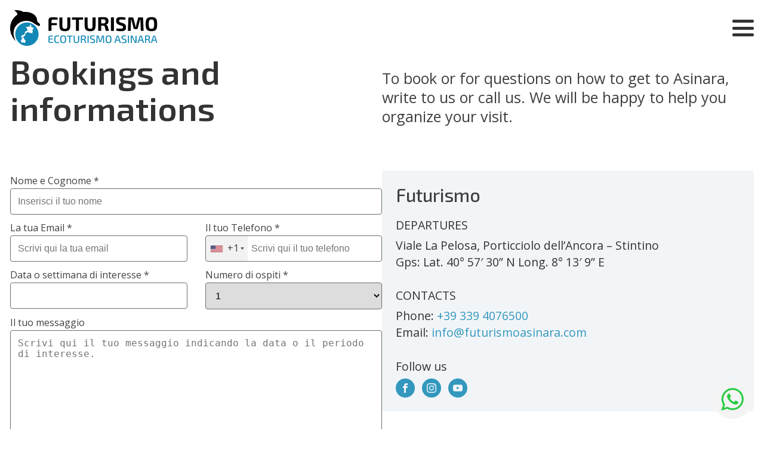

--- FILE ---
content_type: text/html; charset=UTF-8
request_url: https://www.futurismoasinara.com/en/how-to-visit-asinara-park-contacts/
body_size: 15405
content:
<!DOCTYPE html>
<html lang="en-US" >
<head>
<meta charset="UTF-8">
<meta name="viewport" content="width=device-width, initial-scale=1.0">
<!-- WP_HEAD() START -->
<link rel="preload" as="style" href="https://fonts.googleapis.com/css?family=Open+Sans:100,200,300,400,500,600,700,800,900|Open+Sans:100,200,300,400,500,600,700,800,900|Exo+2:100,200,300,400,500,600,700,800,900" >
<link rel="stylesheet" href="https://fonts.googleapis.com/css?family=Open+Sans:100,200,300,400,500,600,700,800,900|Open+Sans:100,200,300,400,500,600,700,800,900|Exo+2:100,200,300,400,500,600,700,800,900">
<meta name='robots' content='index, follow, max-image-preview:large, max-snippet:-1, max-video-preview:-1' />
	<style>img:is([sizes="auto" i], [sizes^="auto," i]) { contain-intrinsic-size: 3000px 1500px }</style>
	<link rel="alternate" href="https://www.futurismoasinara.com/en/how-to-visit-asinara-park-contacts/" hreflang="en" />
<link rel="alternate" href="https://www.futurismoasinara.com/come-visitare-parco-asinara-contatti/" hreflang="it" />

	<!-- This site is optimized with the Yoast SEO plugin v26.0 - https://yoast.com/wordpress/plugins/seo/ -->
	<title>How to visit Asinara Park Contacts</title>
	<meta name="description" content="Discover how to visit the Asinara National Park, the &quot;Isola dell&#039;Asinara&quot; Marine Protected Area, accompanied by the guides of Futurismo Escursioni Asinara." />
	<link rel="canonical" href="https://www.futurismoasinara.com/en/how-to-visit-asinara-park-contacts/" />
	<meta property="og:locale" content="en_US" />
	<meta property="og:locale:alternate" content="it_IT" />
	<meta property="og:type" content="article" />
	<meta property="og:title" content="How to visit Asinara Park Contacts" />
	<meta property="og:description" content="Discover how to visit the Asinara National Park, the &quot;Isola dell&#039;Asinara&quot; Marine Protected Area, accompanied by the guides of Futurismo Escursioni Asinara." />
	<meta property="og:url" content="https://www.futurismoasinara.com/en/how-to-visit-asinara-park-contacts/" />
	<meta property="og:site_name" content="Futurismo - Escursioni Asinara Ecoturismo e Tour Guidati in Barca" />
	<meta property="article:publisher" content="https://www.facebook.com/futurismoasinara/?ref=ts" />
	<meta property="article:modified_time" content="2025-02-26T21:28:35+00:00" />
	<meta property="og:image" content="https://www.futurismoasinara.com/wp-content/uploads/2016/03/IMG_0975.jpg" />
	<meta property="og:image:width" content="1440" />
	<meta property="og:image:height" content="960" />
	<meta property="og:image:type" content="image/jpeg" />
	<meta name="twitter:card" content="summary_large_image" />
	<meta name="twitter:label1" content="Est. reading time" />
	<meta name="twitter:data1" content="1 minute" />
	<script type="application/ld+json" class="yoast-schema-graph">{"@context":"https://schema.org","@graph":[{"@type":"WebPage","@id":"https://www.futurismoasinara.com/en/how-to-visit-asinara-park-contacts/","url":"https://www.futurismoasinara.com/en/how-to-visit-asinara-park-contacts/","name":"How to visit Asinara Park Contacts","isPartOf":{"@id":"https://www.futurismoasinara.com/en/#website"},"primaryImageOfPage":{"@id":"https://www.futurismoasinara.com/en/how-to-visit-asinara-park-contacts/#primaryimage"},"image":{"@id":"https://www.futurismoasinara.com/en/how-to-visit-asinara-park-contacts/#primaryimage"},"thumbnailUrl":"https://www.futurismoasinara.com/wp-content/uploads/2016/03/IMG_0975.jpg","datePublished":"2016-02-05T23:24:30+00:00","dateModified":"2025-02-26T21:28:35+00:00","description":"Discover how to visit the Asinara National Park, the \"Isola dell'Asinara\" Marine Protected Area, accompanied by the guides of Futurismo Escursioni Asinara.","breadcrumb":{"@id":"https://www.futurismoasinara.com/en/how-to-visit-asinara-park-contacts/#breadcrumb"},"inLanguage":"en-US","potentialAction":[{"@type":"ReadAction","target":["https://www.futurismoasinara.com/en/how-to-visit-asinara-park-contacts/"]}]},{"@type":"ImageObject","inLanguage":"en-US","@id":"https://www.futurismoasinara.com/en/how-to-visit-asinara-park-contacts/#primaryimage","url":"https://www.futurismoasinara.com/wp-content/uploads/2016/03/IMG_0975.jpg","contentUrl":"https://www.futurismoasinara.com/wp-content/uploads/2016/03/IMG_0975.jpg","width":1440,"height":960},{"@type":"BreadcrumbList","@id":"https://www.futurismoasinara.com/en/how-to-visit-asinara-park-contacts/#breadcrumb","itemListElement":[{"@type":"ListItem","position":1,"name":"Home","item":"https://www.futurismoasinara.com/en/"},{"@type":"ListItem","position":2,"name":"How to visit Asinara Park Contacts"}]},{"@type":"WebSite","@id":"https://www.futurismoasinara.com/en/#website","url":"https://www.futurismoasinara.com/en/","name":"Escursioni Asinara Ecoturismo e Tour Guidati in Barca - Futurismo","description":"Escursioni Asinara in Catamarano nel Parco Nazionale dell&#039;Isola dell&#039;Asinara","publisher":{"@id":"https://www.futurismoasinara.com/en/#organization"},"potentialAction":[{"@type":"SearchAction","target":{"@type":"EntryPoint","urlTemplate":"https://www.futurismoasinara.com/en/?s={search_term_string}"},"query-input":{"@type":"PropertyValueSpecification","valueRequired":true,"valueName":"search_term_string"}}],"inLanguage":"en-US"},{"@type":"Organization","@id":"https://www.futurismoasinara.com/en/#organization","name":"Futurismo - Escursioni Asinara","url":"https://www.futurismoasinara.com/en/","logo":{"@type":"ImageObject","inLanguage":"en-US","@id":"https://www.futurismoasinara.com/en/#/schema/logo/image/","url":"https://www.futurismoasinara.com/wp-content/uploads/2016/02/Favicon.png","contentUrl":"https://www.futurismoasinara.com/wp-content/uploads/2016/02/Favicon.png","width":204,"height":50,"caption":"Futurismo - Escursioni Asinara"},"image":{"@id":"https://www.futurismoasinara.com/en/#/schema/logo/image/"},"sameAs":["https://www.facebook.com/futurismoasinara/?ref=ts","https://www.instagram.com/futurismoasinara/","https://www.youtube.com/channel/UC9-6VtqGuejnXO92N9DAc0Q"]}]}</script>
	<!-- / Yoast SEO plugin. -->


<link rel="alternate" type="application/rss+xml" title="Futurismo - Escursioni Asinara Ecoturismo e Tour Guidati in Barca &raquo; Feed" href="https://www.futurismoasinara.com/en/feed/" />
<link rel="alternate" type="application/rss+xml" title="Futurismo - Escursioni Asinara Ecoturismo e Tour Guidati in Barca &raquo; Comments Feed" href="https://www.futurismoasinara.com/en/comments/feed/" />
<style id='wp-block-library-inline-css'>
:root{--wp-admin-theme-color:#007cba;--wp-admin-theme-color--rgb:0,124,186;--wp-admin-theme-color-darker-10:#006ba1;--wp-admin-theme-color-darker-10--rgb:0,107,161;--wp-admin-theme-color-darker-20:#005a87;--wp-admin-theme-color-darker-20--rgb:0,90,135;--wp-admin-border-width-focus:2px;--wp-block-synced-color:#7a00df;--wp-block-synced-color--rgb:122,0,223;--wp-bound-block-color:var(--wp-block-synced-color)}@media (min-resolution:192dpi){:root{--wp-admin-border-width-focus:1.5px}}.wp-element-button{cursor:pointer}:root{--wp--preset--font-size--normal:16px;--wp--preset--font-size--huge:42px}:root .has-very-light-gray-background-color{background-color:#eee}:root .has-very-dark-gray-background-color{background-color:#313131}:root .has-very-light-gray-color{color:#eee}:root .has-very-dark-gray-color{color:#313131}:root .has-vivid-green-cyan-to-vivid-cyan-blue-gradient-background{background:linear-gradient(135deg,#00d084,#0693e3)}:root .has-purple-crush-gradient-background{background:linear-gradient(135deg,#34e2e4,#4721fb 50%,#ab1dfe)}:root .has-hazy-dawn-gradient-background{background:linear-gradient(135deg,#faaca8,#dad0ec)}:root .has-subdued-olive-gradient-background{background:linear-gradient(135deg,#fafae1,#67a671)}:root .has-atomic-cream-gradient-background{background:linear-gradient(135deg,#fdd79a,#004a59)}:root .has-nightshade-gradient-background{background:linear-gradient(135deg,#330968,#31cdcf)}:root .has-midnight-gradient-background{background:linear-gradient(135deg,#020381,#2874fc)}.has-regular-font-size{font-size:1em}.has-larger-font-size{font-size:2.625em}.has-normal-font-size{font-size:var(--wp--preset--font-size--normal)}.has-huge-font-size{font-size:var(--wp--preset--font-size--huge)}.has-text-align-center{text-align:center}.has-text-align-left{text-align:left}.has-text-align-right{text-align:right}#end-resizable-editor-section{display:none}.aligncenter{clear:both}.items-justified-left{justify-content:flex-start}.items-justified-center{justify-content:center}.items-justified-right{justify-content:flex-end}.items-justified-space-between{justify-content:space-between}.screen-reader-text{border:0;clip:rect(1px,1px,1px,1px);clip-path:inset(50%);height:1px;margin:-1px;overflow:hidden;padding:0;position:absolute;width:1px;word-wrap:normal!important}.screen-reader-text:focus{background-color:#ddd;clip:auto!important;clip-path:none;color:#444;display:block;font-size:1em;height:auto;left:5px;line-height:normal;padding:15px 23px 14px;text-decoration:none;top:5px;width:auto;z-index:100000}html :where(.has-border-color){border-style:solid}html :where([style*=border-top-color]){border-top-style:solid}html :where([style*=border-right-color]){border-right-style:solid}html :where([style*=border-bottom-color]){border-bottom-style:solid}html :where([style*=border-left-color]){border-left-style:solid}html :where([style*=border-width]){border-style:solid}html :where([style*=border-top-width]){border-top-style:solid}html :where([style*=border-right-width]){border-right-style:solid}html :where([style*=border-bottom-width]){border-bottom-style:solid}html :where([style*=border-left-width]){border-left-style:solid}html :where(img[class*=wp-image-]){height:auto;max-width:100%}:where(figure){margin:0 0 1em}html :where(.is-position-sticky){--wp-admin--admin-bar--position-offset:var(--wp-admin--admin-bar--height,0px)}@media screen and (max-width:600px){html :where(.is-position-sticky){--wp-admin--admin-bar--position-offset:0px}}
</style>
<style id='classic-theme-styles-inline-css'>
/*! This file is auto-generated */
.wp-block-button__link{color:#fff;background-color:#32373c;border-radius:9999px;box-shadow:none;text-decoration:none;padding:calc(.667em + 2px) calc(1.333em + 2px);font-size:1.125em}.wp-block-file__button{background:#32373c;color:#fff;text-decoration:none}
</style>
<style id='global-styles-inline-css'>
:root{--wp--preset--aspect-ratio--square: 1;--wp--preset--aspect-ratio--4-3: 4/3;--wp--preset--aspect-ratio--3-4: 3/4;--wp--preset--aspect-ratio--3-2: 3/2;--wp--preset--aspect-ratio--2-3: 2/3;--wp--preset--aspect-ratio--16-9: 16/9;--wp--preset--aspect-ratio--9-16: 9/16;--wp--preset--color--black: #000000;--wp--preset--color--cyan-bluish-gray: #abb8c3;--wp--preset--color--white: #ffffff;--wp--preset--color--pale-pink: #f78da7;--wp--preset--color--vivid-red: #cf2e2e;--wp--preset--color--luminous-vivid-orange: #ff6900;--wp--preset--color--luminous-vivid-amber: #fcb900;--wp--preset--color--light-green-cyan: #7bdcb5;--wp--preset--color--vivid-green-cyan: #00d084;--wp--preset--color--pale-cyan-blue: #8ed1fc;--wp--preset--color--vivid-cyan-blue: #0693e3;--wp--preset--color--vivid-purple: #9b51e0;--wp--preset--color--base: #ffffff;--wp--preset--color--contrast: #000000;--wp--preset--color--primary: #9DFF20;--wp--preset--color--secondary: #345C00;--wp--preset--color--tertiary: #F6F6F6;--wp--preset--gradient--vivid-cyan-blue-to-vivid-purple: linear-gradient(135deg,rgba(6,147,227,1) 0%,rgb(155,81,224) 100%);--wp--preset--gradient--light-green-cyan-to-vivid-green-cyan: linear-gradient(135deg,rgb(122,220,180) 0%,rgb(0,208,130) 100%);--wp--preset--gradient--luminous-vivid-amber-to-luminous-vivid-orange: linear-gradient(135deg,rgba(252,185,0,1) 0%,rgba(255,105,0,1) 100%);--wp--preset--gradient--luminous-vivid-orange-to-vivid-red: linear-gradient(135deg,rgba(255,105,0,1) 0%,rgb(207,46,46) 100%);--wp--preset--gradient--very-light-gray-to-cyan-bluish-gray: linear-gradient(135deg,rgb(238,238,238) 0%,rgb(169,184,195) 100%);--wp--preset--gradient--cool-to-warm-spectrum: linear-gradient(135deg,rgb(74,234,220) 0%,rgb(151,120,209) 20%,rgb(207,42,186) 40%,rgb(238,44,130) 60%,rgb(251,105,98) 80%,rgb(254,248,76) 100%);--wp--preset--gradient--blush-light-purple: linear-gradient(135deg,rgb(255,206,236) 0%,rgb(152,150,240) 100%);--wp--preset--gradient--blush-bordeaux: linear-gradient(135deg,rgb(254,205,165) 0%,rgb(254,45,45) 50%,rgb(107,0,62) 100%);--wp--preset--gradient--luminous-dusk: linear-gradient(135deg,rgb(255,203,112) 0%,rgb(199,81,192) 50%,rgb(65,88,208) 100%);--wp--preset--gradient--pale-ocean: linear-gradient(135deg,rgb(255,245,203) 0%,rgb(182,227,212) 50%,rgb(51,167,181) 100%);--wp--preset--gradient--electric-grass: linear-gradient(135deg,rgb(202,248,128) 0%,rgb(113,206,126) 100%);--wp--preset--gradient--midnight: linear-gradient(135deg,rgb(2,3,129) 0%,rgb(40,116,252) 100%);--wp--preset--font-size--small: clamp(0.875rem, 0.875rem + ((1vw - 0.2rem) * 0.227), 1rem);--wp--preset--font-size--medium: clamp(1rem, 1rem + ((1vw - 0.2rem) * 0.227), 1.125rem);--wp--preset--font-size--large: clamp(1.75rem, 1.75rem + ((1vw - 0.2rem) * 0.227), 1.875rem);--wp--preset--font-size--x-large: 2.25rem;--wp--preset--font-size--xx-large: clamp(6.1rem, 6.1rem + ((1vw - 0.2rem) * 7.091), 10rem);--wp--preset--font-family--dm-sans: "DM Sans", sans-serif;--wp--preset--font-family--ibm-plex-mono: 'IBM Plex Mono', monospace;--wp--preset--font-family--inter: "Inter", sans-serif;--wp--preset--font-family--system-font: -apple-system,BlinkMacSystemFont,"Segoe UI",Roboto,Oxygen-Sans,Ubuntu,Cantarell,"Helvetica Neue",sans-serif;--wp--preset--font-family--source-serif-pro: "Source Serif Pro", serif;--wp--preset--spacing--20: 0.44rem;--wp--preset--spacing--30: clamp(1.5rem, 5vw, 2rem);--wp--preset--spacing--40: clamp(1.8rem, 1.8rem + ((1vw - 0.48rem) * 2.885), 3rem);--wp--preset--spacing--50: clamp(2.5rem, 8vw, 4.5rem);--wp--preset--spacing--60: clamp(3.75rem, 10vw, 7rem);--wp--preset--spacing--70: clamp(5rem, 5.25rem + ((1vw - 0.48rem) * 9.096), 8rem);--wp--preset--spacing--80: clamp(7rem, 14vw, 11rem);--wp--preset--shadow--natural: 6px 6px 9px rgba(0, 0, 0, 0.2);--wp--preset--shadow--deep: 12px 12px 50px rgba(0, 0, 0, 0.4);--wp--preset--shadow--sharp: 6px 6px 0px rgba(0, 0, 0, 0.2);--wp--preset--shadow--outlined: 6px 6px 0px -3px rgba(255, 255, 255, 1), 6px 6px rgba(0, 0, 0, 1);--wp--preset--shadow--crisp: 6px 6px 0px rgba(0, 0, 0, 1);}:root :where(.is-layout-flow) > :first-child{margin-block-start: 0;}:root :where(.is-layout-flow) > :last-child{margin-block-end: 0;}:root :where(.is-layout-flow) > *{margin-block-start: 1.5rem;margin-block-end: 0;}:root :where(.is-layout-constrained) > :first-child{margin-block-start: 0;}:root :where(.is-layout-constrained) > :last-child{margin-block-end: 0;}:root :where(.is-layout-constrained) > *{margin-block-start: 1.5rem;margin-block-end: 0;}:root :where(.is-layout-flex){gap: 1.5rem;}:root :where(.is-layout-grid){gap: 1.5rem;}body .is-layout-flex{display: flex;}.is-layout-flex{flex-wrap: wrap;align-items: center;}.is-layout-flex > :is(*, div){margin: 0;}body .is-layout-grid{display: grid;}.is-layout-grid > :is(*, div){margin: 0;}.has-black-color{color: var(--wp--preset--color--black) !important;}.has-cyan-bluish-gray-color{color: var(--wp--preset--color--cyan-bluish-gray) !important;}.has-white-color{color: var(--wp--preset--color--white) !important;}.has-pale-pink-color{color: var(--wp--preset--color--pale-pink) !important;}.has-vivid-red-color{color: var(--wp--preset--color--vivid-red) !important;}.has-luminous-vivid-orange-color{color: var(--wp--preset--color--luminous-vivid-orange) !important;}.has-luminous-vivid-amber-color{color: var(--wp--preset--color--luminous-vivid-amber) !important;}.has-light-green-cyan-color{color: var(--wp--preset--color--light-green-cyan) !important;}.has-vivid-green-cyan-color{color: var(--wp--preset--color--vivid-green-cyan) !important;}.has-pale-cyan-blue-color{color: var(--wp--preset--color--pale-cyan-blue) !important;}.has-vivid-cyan-blue-color{color: var(--wp--preset--color--vivid-cyan-blue) !important;}.has-vivid-purple-color{color: var(--wp--preset--color--vivid-purple) !important;}.has-black-background-color{background-color: var(--wp--preset--color--black) !important;}.has-cyan-bluish-gray-background-color{background-color: var(--wp--preset--color--cyan-bluish-gray) !important;}.has-white-background-color{background-color: var(--wp--preset--color--white) !important;}.has-pale-pink-background-color{background-color: var(--wp--preset--color--pale-pink) !important;}.has-vivid-red-background-color{background-color: var(--wp--preset--color--vivid-red) !important;}.has-luminous-vivid-orange-background-color{background-color: var(--wp--preset--color--luminous-vivid-orange) !important;}.has-luminous-vivid-amber-background-color{background-color: var(--wp--preset--color--luminous-vivid-amber) !important;}.has-light-green-cyan-background-color{background-color: var(--wp--preset--color--light-green-cyan) !important;}.has-vivid-green-cyan-background-color{background-color: var(--wp--preset--color--vivid-green-cyan) !important;}.has-pale-cyan-blue-background-color{background-color: var(--wp--preset--color--pale-cyan-blue) !important;}.has-vivid-cyan-blue-background-color{background-color: var(--wp--preset--color--vivid-cyan-blue) !important;}.has-vivid-purple-background-color{background-color: var(--wp--preset--color--vivid-purple) !important;}.has-black-border-color{border-color: var(--wp--preset--color--black) !important;}.has-cyan-bluish-gray-border-color{border-color: var(--wp--preset--color--cyan-bluish-gray) !important;}.has-white-border-color{border-color: var(--wp--preset--color--white) !important;}.has-pale-pink-border-color{border-color: var(--wp--preset--color--pale-pink) !important;}.has-vivid-red-border-color{border-color: var(--wp--preset--color--vivid-red) !important;}.has-luminous-vivid-orange-border-color{border-color: var(--wp--preset--color--luminous-vivid-orange) !important;}.has-luminous-vivid-amber-border-color{border-color: var(--wp--preset--color--luminous-vivid-amber) !important;}.has-light-green-cyan-border-color{border-color: var(--wp--preset--color--light-green-cyan) !important;}.has-vivid-green-cyan-border-color{border-color: var(--wp--preset--color--vivid-green-cyan) !important;}.has-pale-cyan-blue-border-color{border-color: var(--wp--preset--color--pale-cyan-blue) !important;}.has-vivid-cyan-blue-border-color{border-color: var(--wp--preset--color--vivid-cyan-blue) !important;}.has-vivid-purple-border-color{border-color: var(--wp--preset--color--vivid-purple) !important;}.has-vivid-cyan-blue-to-vivid-purple-gradient-background{background: var(--wp--preset--gradient--vivid-cyan-blue-to-vivid-purple) !important;}.has-light-green-cyan-to-vivid-green-cyan-gradient-background{background: var(--wp--preset--gradient--light-green-cyan-to-vivid-green-cyan) !important;}.has-luminous-vivid-amber-to-luminous-vivid-orange-gradient-background{background: var(--wp--preset--gradient--luminous-vivid-amber-to-luminous-vivid-orange) !important;}.has-luminous-vivid-orange-to-vivid-red-gradient-background{background: var(--wp--preset--gradient--luminous-vivid-orange-to-vivid-red) !important;}.has-very-light-gray-to-cyan-bluish-gray-gradient-background{background: var(--wp--preset--gradient--very-light-gray-to-cyan-bluish-gray) !important;}.has-cool-to-warm-spectrum-gradient-background{background: var(--wp--preset--gradient--cool-to-warm-spectrum) !important;}.has-blush-light-purple-gradient-background{background: var(--wp--preset--gradient--blush-light-purple) !important;}.has-blush-bordeaux-gradient-background{background: var(--wp--preset--gradient--blush-bordeaux) !important;}.has-luminous-dusk-gradient-background{background: var(--wp--preset--gradient--luminous-dusk) !important;}.has-pale-ocean-gradient-background{background: var(--wp--preset--gradient--pale-ocean) !important;}.has-electric-grass-gradient-background{background: var(--wp--preset--gradient--electric-grass) !important;}.has-midnight-gradient-background{background: var(--wp--preset--gradient--midnight) !important;}.has-small-font-size{font-size: var(--wp--preset--font-size--small) !important;}.has-medium-font-size{font-size: var(--wp--preset--font-size--medium) !important;}.has-large-font-size{font-size: var(--wp--preset--font-size--large) !important;}.has-x-large-font-size{font-size: var(--wp--preset--font-size--x-large) !important;}
</style>
<link rel='stylesheet' id='titan-adminbar-styles-css' href='https://www.futurismoasinara.com/wp-content/plugins/anti-spam/assets/css/admin-bar.css?ver=7.3.8' media='all' />
<link rel='stylesheet' id='contact-form-7-css' href='https://www.futurismoasinara.com/wp-content/plugins/contact-form-7/includes/css/styles.css?ver=6.1.2' media='all' />
<link rel='stylesheet' id='nbcpf-intlTelInput-style-css' href='https://www.futurismoasinara.com/wp-content/plugins/country-phone-field-contact-form-7/assets/css/intlTelInput.min.css?ver=6.7.4' media='all' />
<link rel='stylesheet' id='nbcpf-countryFlag-style-css' href='https://www.futurismoasinara.com/wp-content/plugins/country-phone-field-contact-form-7/assets/css/countrySelect.min.css?ver=6.7.4' media='all' />
<link rel='stylesheet' id='gmdpcf-jquery-ui-css' href='https://www.futurismoasinara.com/wp-content/plugins/date-picker-for-contact-form-7//assents/jquery-ui-themes/themes/base/jquery-ui.css?ver=1.0.0' media='all' />
<link rel='stylesheet' id='gmdpcf-jquery-ui-theme-css' href='https://www.futurismoasinara.com/wp-content/plugins/date-picker-for-contact-form-7//assents/jquery-ui-themes/themes/base/theme.css?ver=1.0.0' media='all' />
<link rel='stylesheet' id='gmdpcf-stylee-css' href='https://www.futurismoasinara.com/wp-content/plugins/date-picker-for-contact-form-7//assents/css/style.css?ver=1.0.0' media='all' />
<link rel='stylesheet' id='oxygen-css' href='https://www.futurismoasinara.com/wp-content/plugins/oxygen/component-framework/oxygen.css?ver=4.9.1' media='all' />
<link rel='stylesheet' id='uacf7-frontend-style-css' href='https://www.futurismoasinara.com/wp-content/plugins/ultimate-addons-for-contact-form-7/assets/css/uacf7-frontend.css?ver=6.7.4' media='all' />
<link rel='stylesheet' id='uacf7-form-style-css' href='https://www.futurismoasinara.com/wp-content/plugins/ultimate-addons-for-contact-form-7/assets/css/form-style.css?ver=6.7.4' media='all' />
<link rel='stylesheet' id='uacf7-column-css' href='https://www.futurismoasinara.com/wp-content/plugins/ultimate-addons-for-contact-form-7/addons/column/grid/columns.css?ver=6.7.4' media='all' />
<script src="https://www.futurismoasinara.com/wp-includes/js/jquery/jquery.min.js?ver=3.7.1" id="jquery-core-js"></script>
<script id="core-framework-theme-loader-js-after">
(()=>{const e=localStorage.getItem("cf-theme"),t=document.querySelector("html");["light","dark"].includes(String(e))?t?.classList?.add("dark"===e?"cf-theme-dark":"cf-theme-light"):t?.classList?.add("auto"===e&&window.matchMedia("(prefers-color-scheme: dark)").matches?"cf-theme-dark":"cf-theme-light")})();
</script>
<link rel="EditURI" type="application/rsd+xml" title="RSD" href="https://www.futurismoasinara.com/xmlrpc.php?rsd" />
<link rel='shortlink' href='https://www.futurismoasinara.com/?p=876' />
<link rel="alternate" title="oEmbed (JSON)" type="application/json+oembed" href="https://www.futurismoasinara.com/wp-json/oembed/1.0/embed?url=https%3A%2F%2Fwww.futurismoasinara.com%2Fen%2Fhow-to-visit-asinara-park-contacts%2F" />
<link rel="alternate" title="oEmbed (XML)" type="text/xml+oembed" href="https://www.futurismoasinara.com/wp-json/oembed/1.0/embed?url=https%3A%2F%2Fwww.futurismoasinara.com%2Fen%2Fhow-to-visit-asinara-park-contacts%2F&#038;format=xml" />
<style id='script-67becd546f5ec-css' type='text/css'>
.oxy-nav-menu .oxy-nav-menu-list li.menu-item.lang-item {
    list-style-type: none;
    display: flex;
    flex-direction: column;
    align-items: center;
    justify-content: center;
}
</style>
<!-- Google tag (gtag.js) -->
<script async src="https://www.googletagmanager.com/gtag/js?id=G-2YED21PFN3"></script>
<script>
  window.dataLayer = window.dataLayer || [];
  function gtag(){dataLayer.push(arguments);}
  gtag('js', new Date());

  gtag('config', 'G-2YED21PFN3');
</script><style class='wp-fonts-local'>
@font-face{font-family:"DM Sans";font-style:normal;font-weight:400;font-display:fallback;src:url('https://www.futurismoasinara.com/wp-content/themes/oxygen-is-not-a-theme/assets/fonts/dm-sans/DMSans-Regular.woff2') format('woff2');font-stretch:normal;}
@font-face{font-family:"DM Sans";font-style:italic;font-weight:400;font-display:fallback;src:url('https://www.futurismoasinara.com/wp-content/themes/oxygen-is-not-a-theme/assets/fonts/dm-sans/DMSans-Regular-Italic.woff2') format('woff2');font-stretch:normal;}
@font-face{font-family:"DM Sans";font-style:normal;font-weight:700;font-display:fallback;src:url('https://www.futurismoasinara.com/wp-content/themes/oxygen-is-not-a-theme/assets/fonts/dm-sans/DMSans-Bold.woff2') format('woff2');font-stretch:normal;}
@font-face{font-family:"DM Sans";font-style:italic;font-weight:700;font-display:fallback;src:url('https://www.futurismoasinara.com/wp-content/themes/oxygen-is-not-a-theme/assets/fonts/dm-sans/DMSans-Bold-Italic.woff2') format('woff2');font-stretch:normal;}
@font-face{font-family:"IBM Plex Mono";font-style:normal;font-weight:300;font-display:block;src:url('https://www.futurismoasinara.com/wp-content/themes/oxygen-is-not-a-theme/assets/fonts/ibm-plex-mono/IBMPlexMono-Light.woff2') format('woff2');font-stretch:normal;}
@font-face{font-family:"IBM Plex Mono";font-style:normal;font-weight:400;font-display:block;src:url('https://www.futurismoasinara.com/wp-content/themes/oxygen-is-not-a-theme/assets/fonts/ibm-plex-mono/IBMPlexMono-Regular.woff2') format('woff2');font-stretch:normal;}
@font-face{font-family:"IBM Plex Mono";font-style:italic;font-weight:400;font-display:block;src:url('https://www.futurismoasinara.com/wp-content/themes/oxygen-is-not-a-theme/assets/fonts/ibm-plex-mono/IBMPlexMono-Italic.woff2') format('woff2');font-stretch:normal;}
@font-face{font-family:"IBM Plex Mono";font-style:normal;font-weight:700;font-display:block;src:url('https://www.futurismoasinara.com/wp-content/themes/oxygen-is-not-a-theme/assets/fonts/ibm-plex-mono/IBMPlexMono-Bold.woff2') format('woff2');font-stretch:normal;}
@font-face{font-family:Inter;font-style:normal;font-weight:200 900;font-display:fallback;src:url('https://www.futurismoasinara.com/wp-content/themes/oxygen-is-not-a-theme/assets/fonts/inter/Inter-VariableFont_slnt,wght.ttf') format('truetype');font-stretch:normal;}
@font-face{font-family:"Source Serif Pro";font-style:normal;font-weight:200 900;font-display:fallback;src:url('https://www.futurismoasinara.com/wp-content/themes/oxygen-is-not-a-theme/assets/fonts/source-serif-pro/SourceSerif4Variable-Roman.ttf.woff2') format('woff2');font-stretch:normal;}
@font-face{font-family:"Source Serif Pro";font-style:italic;font-weight:200 900;font-display:fallback;src:url('https://www.futurismoasinara.com/wp-content/themes/oxygen-is-not-a-theme/assets/fonts/source-serif-pro/SourceSerif4Variable-Italic.ttf.woff2') format('woff2');font-stretch:normal;}
</style>
<link rel="icon" href="https://www.futurismoasinara.com/wp-content/uploads/2025/09/cropped-futurismoasinara-32x32.jpg" sizes="32x32" />
<link rel="icon" href="https://www.futurismoasinara.com/wp-content/uploads/2025/09/cropped-futurismoasinara-192x192.jpg" sizes="192x192" />
<link rel="apple-touch-icon" href="https://www.futurismoasinara.com/wp-content/uploads/2025/09/cropped-futurismoasinara-180x180.jpg" />
<meta name="msapplication-TileImage" content="https://www.futurismoasinara.com/wp-content/uploads/2025/09/cropped-futurismoasinara-270x270.jpg" />
<link rel='stylesheet' id='oxygen-cache-3302-css' href='//www.futurismoasinara.com/wp-content/uploads/oxygen/css/3302.css?cache=1740582963&#038;ver=6.7.4' media='all' />
<link rel='stylesheet' id='oxygen-cache-3646-css' href='//www.futurismoasinara.com/wp-content/uploads/oxygen/css/3646.css?cache=1740590000&#038;ver=6.7.4' media='all' />
<link rel='stylesheet' id='oxygen-cache-876-css' href='//www.futurismoasinara.com/wp-content/uploads/oxygen/css/876.css?cache=1740590605&#038;ver=6.7.4' media='all' />
<link rel='stylesheet' id='oxygen-universal-styles-css' href='//www.futurismoasinara.com/wp-content/uploads/oxygen/css/universal.css?cache=1764580561&#038;ver=6.7.4' media='all' />
<link rel='stylesheet' id='core-framework-frontend-css' href='https://www.futurismoasinara.com/wp-content/plugins/core-framework/assets/public/css/core_framework.css?ver=1740068845' media='all' />
<!-- END OF WP_HEAD() -->
</head>
<body class="page-template-default page page-id-876 wp-embed-responsive  oxygen-body" >




						<section id="section-121-3252" class=" ct-section" ><div class="ct-section-inner-wrap"><div id="new_columns-122-3252" class="ct-new-columns" ><div id="div_block-123-3252" class="ct-div-block" ><a id="link-131-3252" class="ct-link" href="/en/"   ><img  id="image-124-3252" alt="" src="https://www.futurismoasinara.com/wp-content/uploads/2024/04/Logo-Futurismo.svg" class="ct-image" srcset="" sizes="(max-width: 248px) 100vw, 248px" /></a></div><div id="div_block-125-3252" class="ct-div-block" ><nav id="_nav_menu-126-3252" class="oxy-nav-menu oxy-nav-menu-dropdowns oxy-nav-menu-dropdown-arrow oxy-nav-menu-responsive-dropdowns" ><div class='oxy-menu-toggle'><div class='oxy-nav-menu-hamburger-wrap'><div class='oxy-nav-menu-hamburger'><div class='oxy-nav-menu-hamburger-line'></div><div class='oxy-nav-menu-hamburger-line'></div><div class='oxy-nav-menu-hamburger-line'></div></div></div></div><div class="menu-menu-principale-inglese-container"><ul id="menu-menu-principale-inglese" class="oxy-nav-menu-list"><li id="menu-item-3654" class="menu-item menu-item-type-custom menu-item-object-custom menu-item-has-children menu-item-3654"><a>About Us</a>
<ul class="sub-menu">
	<li id="menu-item-3655" class="menu-item menu-item-type-post_type menu-item-object-page menu-item-3655"><a href="https://www.futurismoasinara.com/en/the-team/">The Team</a></li>
	<li id="menu-item-3656" class="menu-item menu-item-type-post_type menu-item-object-page menu-item-3656"><a href="https://www.futurismoasinara.com/en/catamaran-asinara-excursions/">Power Catamaran Asinara Excursions</a></li>
</ul>
</li>
<li id="menu-item-3658" class="menu-item menu-item-type-custom menu-item-object-custom menu-item-3658"><a href="/en/attivita/full-day-tours-asinara/">Catamaran Tour to Asinara</a></li>
<li id="menu-item-3660" class="menu-item menu-item-type-post_type menu-item-object-page menu-item-3660"><a href="https://www.futurismoasinara.com/en/asinara-2/">Asinara</a></li>
<li id="menu-item-3661" class="menu-item menu-item-type-post_type menu-item-object-page menu-item-3661"><a href="https://www.futurismoasinara.com/en/blog/">Blog</a></li>
<li id="menu-item-3659-it" class="lang-item lang-item-274 lang-item-it lang-item-first menu-item menu-item-type-custom menu-item-object-custom menu-item-3659-it"><a href="https://www.futurismoasinara.com/come-visitare-parco-asinara-contatti/" hreflang="it-IT" lang="it-IT"><img src="[data-uri]" alt="ITA" width="16" height="11" style="width: 16px; height: 11px;" /></a></li>
</ul></div></nav></div><div id="div_block-127-3252" class="ct-div-block" ><a id="link_button-128-3252" class="ct-link-button " href="https://futurismoasinara.com/en/how-to-visit-asinara-park-contacts/"   >Contact</a></div></div></div></section><section id="section-132-3252" class=" ct-section" ><div class="ct-section-inner-wrap"><a id="div_block-137-3252" class="ct-link" href="https://wa.me/+393394076500"   ><div id="fancy_icon-138-3252" class="ct-fancy-icon" ><svg id="svg-fancy_icon-138-3252"><use xlink:href="#FontAwesomeicon-whatsapp"></use></svg></div></a></div></section><section id="section-139-3252" class=" ct-section" ><div class="ct-section-inner-wrap"><a id="link-140-3252" class="ct-link" href="tel:+393394076500" target="_self"  ><div id="fancy_icon-141-3252" class="ct-fancy-icon" ><svg id="svg-fancy_icon-141-3252"><use xlink:href="#FontAwesomeicon-phone"></use></svg></div></a><a id="link-142-3252" class="ct-link" href="https://wa.me/+393394076500"   ><div id="fancy_icon-143-3252" class="ct-fancy-icon" ><svg id="svg-fancy_icon-143-3252"><use xlink:href="#FontAwesomeicon-whatsapp"></use></svg></div></a></div></section><div id='inner_content-76-3252' class='ct-inner-content'><section id="section-32-138" class=" ct-section" ><div class="ct-section-inner-wrap"><div id="div_block-84-876" class="ct-div-block " ><div id="div_block-85-876" class="ct-div-block" ><h1 id="headline-86-876" class="ct-headline titolo-contatti">Bookings and informations<br></h1></div><div id="div_block-87-876" class="ct-div-block" ><div id="text_block-88-876" class="ct-text-block testo-contatti" >To book or for questions on how to get to Asinara, write to us or call us. We will be happy to help you organize your visit.<br></div></div></div></div></section><section id="section-91-876" class=" ct-section" ><div class="ct-section-inner-wrap"><div id="div_block-92-876" class="ct-div-block " ><div id="div_block-93-876" class="ct-div-block" ><div id="shortcode-94-876" class="ct-shortcode contact-form" >
<div class="wpcf7 no-js" id="wpcf7-f3303-o1" lang="it-IT" dir="ltr" data-wpcf7-id="3303">
<div class="screen-reader-response"><p role="status" aria-live="polite" aria-atomic="true"></p> <ul></ul></div>
<form action="/en/how-to-visit-asinara-park-contacts/#wpcf7-f3303-o1" method="post" class="wpcf7-form init" aria-label="Modulo di contatto" novalidate="novalidate" data-status="init">
<fieldset class="hidden-fields-container"><input type="hidden" name="_wpcf7" value="3303" /><input type="hidden" name="_wpcf7_version" value="6.1.2" /><input type="hidden" name="_wpcf7_locale" value="it_IT" /><input type="hidden" name="_wpcf7_unit_tag" value="wpcf7-f3303-o1" /><input type="hidden" name="_wpcf7_container_post" value="0" /><input type="hidden" name="_wpcf7_posted_data_hash" value="" /><input type="hidden" name="_wpcf7_recaptcha_response" value="" />
</fieldset>
<div class="uacf7-form-3303  "><label> Nome e Cognome *
    <span class="wpcf7-form-control-wrap" data-name="your-name"><input size="40" maxlength="400" class="wpcf7-form-control wpcf7-text wpcf7-validates-as-required" aria-required="true" aria-invalid="false" placeholder="Inserisci il tuo nome" value="" type="text" name="your-name" /></span> </label>

<div class="uacf7-row"><div class="uacf7-col-6"> <label> La tua Email *
    <span class="wpcf7-form-control-wrap" data-name="your-email"><input size="40" maxlength="400" class="wpcf7-form-control wpcf7-email wpcf7-validates-as-required wpcf7-text wpcf7-validates-as-email" aria-required="true" aria-invalid="false" placeholder="Scrivi qui la tua email" value="" type="email" name="your-email" /></span> </label> </div><div class="uacf7-col-6"> <label> Il tuo Telefono *
    <span class="wpcf7-form-control-wrap" data-name="phonetext-443"><input size="40" class="wpcf7-form-control wpcf7-phonetext wpcf7-text wpcf7-validates-as-phonetext" aria-invalid="false" placeholder="Scrivi qui il tuo telefono" value="" type="text" name="phonetext-443" /><input type="hidden" name="phonetext-443-country-code" class="wpcf7-phonetext-country-code" /></span></label></div></div>



<div class="uacf7-row"><div class="uacf7-col-6"> <label> Data o settimana di interesse *         <span  class="wpcf7-form-control-wrap datepicker-220" data-name="datepicker-220">
        	<input size="40" class="wpcf7-form-control wpcf7-datepicker wpcf7-validates-as-required datepicker gmdpcf_datepicker" format="dd-mm-yy" min_val="current|plus|0|days" max_val="no_limit" disable_weekdays="" aria-required="true" aria-invalid="false" type="text" name="datepicker-220" />
        			</span >
         </label></div><div class="uacf7-col-6"><label> Numero di ospiti * <span class="wpcf7-form-control-wrap" data-name="menu-994"><select class="wpcf7-form-control wpcf7-select wpcf7-validates-as-required" aria-required="true" aria-invalid="false" name="menu-994"><option value="1">1</option><option value="2">2</option><option value="3">3</option><option value="4">4</option><option value="5">5</option><option value="6">6</option><option value="7">7</option><option value="8">8</option><option value="9">9</option><option value="10">10</option><option value="11">11</option><option value="12">12</option></select></span></label></div></div>






<label> Il tuo messaggio 
    <span class="wpcf7-form-control-wrap" data-name="your-message"><textarea cols="40" rows="10" maxlength="2000" class="wpcf7-form-control wpcf7-textarea" aria-invalid="false" placeholder="Scrivi qui il tuo messaggio indicando la data o il periodo di interesse." name="your-message"></textarea></span> </label>

<label> 
* I campi contrassegnati dall'asterisco sono obbligatori.
</label>

<label>
<span class="wpcf7-form-control-wrap" data-name="acceptance-121"><span class="wpcf7-form-control wpcf7-acceptance"><span class="wpcf7-list-item"><input type="checkbox" name="acceptance-121" value="1" aria-invalid="false" /></span></span></span> Accetto le <a href="https://www.futurismoasinara.com/privacy-e-condizioni/">Condizioni generali del servizio</a>. e confermo di accettare la <a href="https://www.futurismoasinara.com/privacy-e-condizioni/">Privacy Policy</a> del sito Futurismo ai sensi dell'art 13 Reg. UE 679/2016
</label>

<input class="wpcf7-form-control wpcf7-submit has-spinner" type="submit" value="Invia il tuo messaggio" /></div><div class="wpcf7-response-output" aria-hidden="true"></div>
</form>
</div>
</div></div><div id="div_block-95-876" class="ct-div-block" ><h1 id="headline-96-876" class="ct-headline">Futurismo</h1><div id="text_block-97-876" class="ct-text-block " >DEPARTURES<br></div><div id="text_block-98-876" class="ct-text-block " >Viale La Pelosa, Porticciolo dell’Ancora – Stintino<br>Gps: Lat. 40° 57′ 30” N   Long. 8° 13′ 9” E</div><div id="text_block-99-876" class="ct-text-block " >CONTACTS<br></div><div id="text_block-100-876" class="ct-text-block " >Phone: <a href="tel:+393394076500">+39 339 4076500</a><br>Email: <a href="mailto:info@futurismoasinara.com">info@futurismoasinara.com</a></div><div id="text_block-101-876" class="ct-text-block " >Follow us</div><div id="_social_icons-104-3252" class="oxy-social-icons" ><a href='https://www.facebook.com/futurismoasinara/?locale=it_IT' target='_blank' class='oxy-social-icons-facebook'><svg><title>Visita facebook</title><use xlink:href='#oxy-social-icons-icon-facebook'></use></svg></a><a href='https://www.instagram.com/futurismoasinara/?hl=it' target='_blank' class='oxy-social-icons-instagram'><svg><title>Visit our Instagram</title><use xlink:href='#oxy-social-icons-icon-instagram'></use></svg></a><a href='https://www.youtube.com/@Futurismoasinara' target='_blank' class='oxy-social-icons-youtube'><svg><title>https://www.youtube.com/@Futurismoasinara</title><use xlink:href='#oxy-social-icons-icon-youtube'></use></svg></a></div></div></div></div></section></div><footer id="section-77-3252" class=" ct-section" ><div class="ct-section-inner-wrap"><div id="new_columns-79-3252" class="ct-new-columns" ><div id="div_block-80-3252" class="ct-div-block" ><div id="text_block-84-3252" class="ct-text-block titolo-footer" >Futurismo - Escursioni Asinara</div><div id="text_block-85-3252" class="ct-text-block testo-footer" >Futurismo - Escursioni Asinara guides visitors through a responsible way of exploring, learning about, and preserving natural areas like Asinara Island. It promotes awareness, environmental education, and respect for nature to ensure a better future.</div></div><div id="div_block-81-3252" class="ct-div-block" ><div id="text_block-87-3252" class="ct-text-block titolo-footer" >Where to find us</div><a id="text_block-89-3252" class="ct-link-text testo-footer" href="https://g.co/kgs/AvJFzLv"   >Viale La Pelosa,<br>Porticciolo dell'Ancora<br>Stintino (SS)<br><br>GPS<br>Lat. 40° 57' 30'' N   Long. 8° 13' 9'' E</a></div><div id="div_block-82-3252" class="ct-div-block" ><div id="text_block-91-3252" class="ct-text-block titolo-footer" >Contact</div><div id="text_block-93-3252" class="ct-text-block testo-footer" >Telefono<br><a href="tel:+393394076500">+39 339 4076500</a><a href="tel:+393495368398"><br></a><br>Email<br><a href="mailto:info@futurismoasinara.com">info@futurismoasinara.com</a></div></div><div id="div_block-83-3252" class="ct-div-block" ><div id="text_block-95-3252" class="ct-text-block titolo-footer" >Follow Us</div><div id="_social_icons-104-3252" class="oxy-social-icons" ><a href='https://www.facebook.com/futurismoasinara/?locale=it_IT' target='_blank' class='oxy-social-icons-facebook'><svg><title>Visita facebook</title><use xlink:href='#oxy-social-icons-icon-facebook'></use></svg></a><a href='https://www.instagram.com/futurismoasinara/?hl=it' target='_blank' class='oxy-social-icons-instagram'><svg><title>Visit our Instagram</title><use xlink:href='#oxy-social-icons-icon-instagram'></use></svg></a><a href='https://www.youtube.com/@Futurismoasinara' target='_blank' class='oxy-social-icons-youtube'><svg><title>https://www.youtube.com/@Futurismoasinara</title><use xlink:href='#oxy-social-icons-icon-youtube'></use></svg></a></div></div></div></div></footer><section id="section-111-3252" class=" ct-section" ><div class="ct-section-inner-wrap"><div id="div_block-115-3252" class="ct-div-block" ><div id="text_block-112-3252" class="ct-text-block testo-footer" >Tour operator con autorizzazione del Parco Nazionale dell'Asinara - Area Marina Protetta Isola dell'Asinara.<br><br>© 2024 Futurismo di Serra Claudio<br>PIva : 02562770905</div><div id="div_block-116-3252" class="ct-div-block" ><img  id="image-117-3252" alt="" src="https://www.futurismoasinara.com/wp-content/uploads/2024/04/d5ft1zcm.webp" class="ct-image" srcset="" sizes="(max-width: 98px) 100vw, 98px" /><img  id="image-120-3252" alt="" src="https://www.futurismoasinara.com/wp-content/uploads/2024/04/NoPath-Copia-4.webp" class="ct-image" srcset="" sizes="(max-width: 158px) 100vw, 158px" /></div></div></div></section>	<!-- WP_FOOTER -->
<script id='script-684842cf5df34-js' type='text/javascript'>
document.addEventListener('wpcf7mailsent', function(event) {
    window.dataLayer.push({
        'event': 'cf7submission', // Custom event name for GTM
        'formId': event.detail.contactFormId,
        'response': event.detail.inputs
    });
}, false);
</script>
<style>.ct-FontAwesomeicon-phone{width:0.78571428571429em}</style>
<style>.ct-FontAwesomeicon-whatsapp{width:0.85714285714286em}</style>
<?xml version="1.0"?><svg xmlns="http://www.w3.org/2000/svg" xmlns:xlink="http://www.w3.org/1999/xlink" aria-hidden="true" style="position: absolute; width: 0; height: 0; overflow: hidden;" version="1.1"><defs><symbol id="FontAwesomeicon-phone" viewBox="0 0 22 28"><title>phone</title><path d="M22 19.375c0 0.562-0.25 1.656-0.484 2.172-0.328 0.766-1.203 1.266-1.906 1.656-0.922 0.5-1.859 0.797-2.906 0.797-1.453 0-2.766-0.594-4.094-1.078-0.953-0.344-1.875-0.766-2.734-1.297-2.656-1.641-5.859-4.844-7.5-7.5-0.531-0.859-0.953-1.781-1.297-2.734-0.484-1.328-1.078-2.641-1.078-4.094 0-1.047 0.297-1.984 0.797-2.906 0.391-0.703 0.891-1.578 1.656-1.906 0.516-0.234 1.609-0.484 2.172-0.484 0.109 0 0.219 0 0.328 0.047 0.328 0.109 0.672 0.875 0.828 1.188 0.5 0.891 0.984 1.797 1.5 2.672 0.25 0.406 0.719 0.906 0.719 1.391 0 0.953-2.828 2.344-2.828 3.187 0 0.422 0.391 0.969 0.609 1.344 1.578 2.844 3.547 4.813 6.391 6.391 0.375 0.219 0.922 0.609 1.344 0.609 0.844 0 2.234-2.828 3.187-2.828 0.484 0 0.984 0.469 1.391 0.719 0.875 0.516 1.781 1 2.672 1.5 0.313 0.156 1.078 0.5 1.188 0.828 0.047 0.109 0.047 0.219 0.047 0.328z"/></symbol><symbol id="FontAwesomeicon-whatsapp" viewBox="0 0 24 28"><title>whatsapp</title><path d="M15.391 15.219c0.266 0 2.812 1.328 2.922 1.516 0.031 0.078 0.031 0.172 0.031 0.234 0 0.391-0.125 0.828-0.266 1.188-0.359 0.875-1.813 1.437-2.703 1.437-0.75 0-2.297-0.656-2.969-0.969-2.234-1.016-3.625-2.75-4.969-4.734-0.594-0.875-1.125-1.953-1.109-3.031v-0.125c0.031-1.031 0.406-1.766 1.156-2.469 0.234-0.219 0.484-0.344 0.812-0.344 0.187 0 0.375 0.047 0.578 0.047 0.422 0 0.5 0.125 0.656 0.531 0.109 0.266 0.906 2.391 0.906 2.547 0 0.594-1.078 1.266-1.078 1.625 0 0.078 0.031 0.156 0.078 0.234 0.344 0.734 1 1.578 1.594 2.141 0.719 0.688 1.484 1.141 2.359 1.578 0.109 0.063 0.219 0.109 0.344 0.109 0.469 0 1.25-1.516 1.656-1.516zM12.219 23.5c5.406 0 9.812-4.406 9.812-9.812s-4.406-9.812-9.812-9.812-9.812 4.406-9.812 9.812c0 2.063 0.656 4.078 1.875 5.75l-1.234 3.641 3.781-1.203c1.594 1.047 3.484 1.625 5.391 1.625zM12.219 1.906c6.5 0 11.781 5.281 11.781 11.781s-5.281 11.781-11.781 11.781c-1.984 0-3.953-0.5-5.703-1.469l-6.516 2.094 2.125-6.328c-1.109-1.828-1.687-3.938-1.687-6.078 0-6.5 5.281-11.781 11.781-11.781z"/></symbol></defs></svg>
		<script type="text/javascript">
			jQuery(document).ready(function() {
				jQuery('body').on('click', '.oxy-menu-toggle', function() {
					jQuery(this).parent('.oxy-nav-menu').toggleClass('oxy-nav-menu-open');
					jQuery('body').toggleClass('oxy-nav-menu-prevent-overflow');
					jQuery('html').toggleClass('oxy-nav-menu-prevent-overflow');
				});
				var selector = '.oxy-nav-menu-open .menu-item a[href*="#"]';
				jQuery('body').on('click', selector, function(){
					jQuery('.oxy-nav-menu-open').removeClass('oxy-nav-menu-open');
					jQuery('body').removeClass('oxy-nav-menu-prevent-overflow');
					jQuery('html').removeClass('oxy-nav-menu-prevent-overflow');
					jQuery(this).click();
				});
			});
		</script>

	
		<svg style="position: absolute; width: 0; height: 0; overflow: hidden;" version="1.1" xmlns="http://www.w3.org/2000/svg" xmlns:xlink="http://www.w3.org/1999/xlink">
		   <defs>
		      <symbol id="oxy-social-icons-icon-linkedin" viewBox="0 0 32 32">
		         <title>linkedin</title>
		         <path d="M12 12h5.535v2.837h0.079c0.77-1.381 2.655-2.837 5.464-2.837 5.842 0 6.922 3.637 6.922 8.367v9.633h-5.769v-8.54c0-2.037-0.042-4.657-3.001-4.657-3.005 0-3.463 2.218-3.463 4.509v8.688h-5.767v-18z"></path>
		         <path d="M2 12h6v18h-6v-18z"></path>
		         <path d="M8 7c0 1.657-1.343 3-3 3s-3-1.343-3-3c0-1.657 1.343-3 3-3s3 1.343 3 3z"></path>
		      </symbol>
		      <symbol id="oxy-social-icons-icon-facebook" viewBox="0 0 32 32">
		         <title>facebook</title>
		         <path d="M19 6h5v-6h-5c-3.86 0-7 3.14-7 7v3h-4v6h4v16h6v-16h5l1-6h-6v-3c0-0.542 0.458-1 1-1z"></path>
		      </symbol>
		      <symbol id="oxy-social-icons-icon-pinterest" viewBox="0 0 32 32">
		         <title>pinterest</title>
		         <path d="M16 2.138c-7.656 0-13.863 6.206-13.863 13.863 0 5.875 3.656 10.887 8.813 12.906-0.119-1.094-0.231-2.781 0.050-3.975 0.25-1.081 1.625-6.887 1.625-6.887s-0.412-0.831-0.412-2.056c0-1.925 1.119-3.369 2.506-3.369 1.181 0 1.756 0.887 1.756 1.95 0 1.188-0.756 2.969-1.15 4.613-0.331 1.381 0.688 2.506 2.050 2.506 2.462 0 4.356-2.6 4.356-6.35 0-3.319-2.387-5.638-5.787-5.638-3.944 0-6.256 2.956-6.256 6.019 0 1.194 0.456 2.469 1.031 3.163 0.113 0.137 0.131 0.256 0.094 0.4-0.106 0.438-0.338 1.381-0.387 1.575-0.063 0.256-0.2 0.306-0.463 0.188-1.731-0.806-2.813-3.337-2.813-5.369 0-4.375 3.175-8.387 9.156-8.387 4.806 0 8.544 3.425 8.544 8.006 0 4.775-3.012 8.625-7.194 8.625-1.406 0-2.725-0.731-3.175-1.594 0 0-0.694 2.644-0.863 3.294-0.313 1.206-1.156 2.712-1.725 3.631 1.3 0.4 2.675 0.619 4.106 0.619 7.656 0 13.863-6.206 13.863-13.863 0-7.662-6.206-13.869-13.863-13.869z"></path>
		      </symbol>
		      <symbol id="oxy-social-icons-icon-youtube" viewBox="0 0 32 32">
		         <title>youtube</title>
		         <path d="M31.681 9.6c0 0-0.313-2.206-1.275-3.175-1.219-1.275-2.581-1.281-3.206-1.356-4.475-0.325-11.194-0.325-11.194-0.325h-0.012c0 0-6.719 0-11.194 0.325-0.625 0.075-1.987 0.081-3.206 1.356-0.963 0.969-1.269 3.175-1.269 3.175s-0.319 2.588-0.319 5.181v2.425c0 2.587 0.319 5.181 0.319 5.181s0.313 2.206 1.269 3.175c1.219 1.275 2.819 1.231 3.531 1.369 2.563 0.244 10.881 0.319 10.881 0.319s6.725-0.012 11.2-0.331c0.625-0.075 1.988-0.081 3.206-1.356 0.962-0.969 1.275-3.175 1.275-3.175s0.319-2.587 0.319-5.181v-2.425c-0.006-2.588-0.325-5.181-0.325-5.181zM12.694 20.15v-8.994l8.644 4.513-8.644 4.481z"></path>
		      </symbol>
		      <symbol id="oxy-social-icons-icon-rss" viewBox="0 0 32 32">
		         <title>rss</title>
		         <path d="M4.259 23.467c-2.35 0-4.259 1.917-4.259 4.252 0 2.349 1.909 4.244 4.259 4.244 2.358 0 4.265-1.895 4.265-4.244-0-2.336-1.907-4.252-4.265-4.252zM0.005 10.873v6.133c3.993 0 7.749 1.562 10.577 4.391 2.825 2.822 4.384 6.595 4.384 10.603h6.16c-0-11.651-9.478-21.127-21.121-21.127zM0.012 0v6.136c14.243 0 25.836 11.604 25.836 25.864h6.152c0-17.64-14.352-32-31.988-32z"></path>
		      </symbol>
		      <symbol id="oxy-social-icons-icon-twitter" viewBox="0 0 512 512">
		         <title>twitter</title>
		         <path d="M389.2 48h70.6L305.6 224.2 487 464H345L233.7 318.6 106.5 464H35.8L200.7 275.5 26.8 48H172.4L272.9 180.9 389.2 48zM364.4 421.8h39.1L151.1 88h-42L364.4 421.8z"></path>
		      </symbol>
		      <symbol id="oxy-social-icons-icon-instagram" viewBox="0 0 32 32">
		         <title>instagram</title>
		         <path d="M16 2.881c4.275 0 4.781 0.019 6.462 0.094 1.563 0.069 2.406 0.331 2.969 0.55 0.744 0.288 1.281 0.638 1.837 1.194 0.563 0.563 0.906 1.094 1.2 1.838 0.219 0.563 0.481 1.412 0.55 2.969 0.075 1.688 0.094 2.194 0.094 6.463s-0.019 4.781-0.094 6.463c-0.069 1.563-0.331 2.406-0.55 2.969-0.288 0.744-0.637 1.281-1.194 1.837-0.563 0.563-1.094 0.906-1.837 1.2-0.563 0.219-1.413 0.481-2.969 0.55-1.688 0.075-2.194 0.094-6.463 0.094s-4.781-0.019-6.463-0.094c-1.563-0.069-2.406-0.331-2.969-0.55-0.744-0.288-1.281-0.637-1.838-1.194-0.563-0.563-0.906-1.094-1.2-1.837-0.219-0.563-0.481-1.413-0.55-2.969-0.075-1.688-0.094-2.194-0.094-6.463s0.019-4.781 0.094-6.463c0.069-1.563 0.331-2.406 0.55-2.969 0.288-0.744 0.638-1.281 1.194-1.838 0.563-0.563 1.094-0.906 1.838-1.2 0.563-0.219 1.412-0.481 2.969-0.55 1.681-0.075 2.188-0.094 6.463-0.094zM16 0c-4.344 0-4.887 0.019-6.594 0.094-1.7 0.075-2.869 0.35-3.881 0.744-1.056 0.412-1.95 0.956-2.837 1.85-0.894 0.888-1.438 1.781-1.85 2.831-0.394 1.019-0.669 2.181-0.744 3.881-0.075 1.713-0.094 2.256-0.094 6.6s0.019 4.887 0.094 6.594c0.075 1.7 0.35 2.869 0.744 3.881 0.413 1.056 0.956 1.95 1.85 2.837 0.887 0.887 1.781 1.438 2.831 1.844 1.019 0.394 2.181 0.669 3.881 0.744 1.706 0.075 2.25 0.094 6.594 0.094s4.888-0.019 6.594-0.094c1.7-0.075 2.869-0.35 3.881-0.744 1.050-0.406 1.944-0.956 2.831-1.844s1.438-1.781 1.844-2.831c0.394-1.019 0.669-2.181 0.744-3.881 0.075-1.706 0.094-2.25 0.094-6.594s-0.019-4.887-0.094-6.594c-0.075-1.7-0.35-2.869-0.744-3.881-0.394-1.063-0.938-1.956-1.831-2.844-0.887-0.887-1.781-1.438-2.831-1.844-1.019-0.394-2.181-0.669-3.881-0.744-1.712-0.081-2.256-0.1-6.6-0.1v0z"></path>
		         <path d="M16 7.781c-4.537 0-8.219 3.681-8.219 8.219s3.681 8.219 8.219 8.219 8.219-3.681 8.219-8.219c0-4.537-3.681-8.219-8.219-8.219zM16 21.331c-2.944 0-5.331-2.387-5.331-5.331s2.387-5.331 5.331-5.331c2.944 0 5.331 2.387 5.331 5.331s-2.387 5.331-5.331 5.331z"></path>
		         <path d="M26.462 7.456c0 1.060-0.859 1.919-1.919 1.919s-1.919-0.859-1.919-1.919c0-1.060 0.859-1.919 1.919-1.919s1.919 0.859 1.919 1.919z"></path>
		      </symbol>
		      <symbol id="oxy-social-icons-icon-facebook-blank" viewBox="0 0 32 32">
		         <title>facebook-blank</title>
		         <path d="M29 0h-26c-1.65 0-3 1.35-3 3v26c0 1.65 1.35 3 3 3h13v-14h-4v-4h4v-2c0-3.306 2.694-6 6-6h4v4h-4c-1.1 0-2 0.9-2 2v2h6l-1 4h-5v14h9c1.65 0 3-1.35 3-3v-26c0-1.65-1.35-3-3-3z"></path>
		      </symbol>
		      <symbol id="oxy-social-icons-icon-rss-blank" viewBox="0 0 32 32">
		         <title>rss-blank</title>
		         <path d="M29 0h-26c-1.65 0-3 1.35-3 3v26c0 1.65 1.35 3 3 3h26c1.65 0 3-1.35 3-3v-26c0-1.65-1.35-3-3-3zM8.719 25.975c-1.5 0-2.719-1.206-2.719-2.706 0-1.488 1.219-2.712 2.719-2.712 1.506 0 2.719 1.225 2.719 2.712 0 1.5-1.219 2.706-2.719 2.706zM15.544 26c0-2.556-0.994-4.962-2.794-6.762-1.806-1.806-4.2-2.8-6.75-2.8v-3.912c7.425 0 13.475 6.044 13.475 13.475h-3.931zM22.488 26c0-9.094-7.394-16.5-16.481-16.5v-3.912c11.25 0 20.406 9.162 20.406 20.413h-3.925z"></path>
		      </symbol>
		      <symbol id="oxy-social-icons-icon-linkedin-blank" viewBox="0 0 32 32">
		         <title>linkedin-blank</title>
		         <path d="M29 0h-26c-1.65 0-3 1.35-3 3v26c0 1.65 1.35 3 3 3h26c1.65 0 3-1.35 3-3v-26c0-1.65-1.35-3-3-3zM12 26h-4v-14h4v14zM10 10c-1.106 0-2-0.894-2-2s0.894-2 2-2c1.106 0 2 0.894 2 2s-0.894 2-2 2zM26 26h-4v-8c0-1.106-0.894-2-2-2s-2 0.894-2 2v8h-4v-14h4v2.481c0.825-1.131 2.087-2.481 3.5-2.481 2.488 0 4.5 2.238 4.5 5v9z"></path>
		      </symbol>
		      <symbol id="oxy-social-icons-icon-pinterest-blank" viewBox="0 0 32 32">
		         <title>pinterest</title>
		         <path d="M16 2.138c-7.656 0-13.863 6.206-13.863 13.863 0 5.875 3.656 10.887 8.813 12.906-0.119-1.094-0.231-2.781 0.050-3.975 0.25-1.081 1.625-6.887 1.625-6.887s-0.412-0.831-0.412-2.056c0-1.925 1.119-3.369 2.506-3.369 1.181 0 1.756 0.887 1.756 1.95 0 1.188-0.756 2.969-1.15 4.613-0.331 1.381 0.688 2.506 2.050 2.506 2.462 0 4.356-2.6 4.356-6.35 0-3.319-2.387-5.638-5.787-5.638-3.944 0-6.256 2.956-6.256 6.019 0 1.194 0.456 2.469 1.031 3.163 0.113 0.137 0.131 0.256 0.094 0.4-0.106 0.438-0.338 1.381-0.387 1.575-0.063 0.256-0.2 0.306-0.463 0.188-1.731-0.806-2.813-3.337-2.813-5.369 0-4.375 3.175-8.387 9.156-8.387 4.806 0 8.544 3.425 8.544 8.006 0 4.775-3.012 8.625-7.194 8.625-1.406 0-2.725-0.731-3.175-1.594 0 0-0.694 2.644-0.863 3.294-0.313 1.206-1.156 2.712-1.725 3.631 1.3 0.4 2.675 0.619 4.106 0.619 7.656 0 13.863-6.206 13.863-13.863 0-7.662-6.206-13.869-13.863-13.869z"></path>
		      </symbol>
		      <symbol id="oxy-social-icons-icon-youtube-blank" viewBox="0 0 32 32">
		         <title>youtube</title>
		         <path d="M31.681 9.6c0 0-0.313-2.206-1.275-3.175-1.219-1.275-2.581-1.281-3.206-1.356-4.475-0.325-11.194-0.325-11.194-0.325h-0.012c0 0-6.719 0-11.194 0.325-0.625 0.075-1.987 0.081-3.206 1.356-0.963 0.969-1.269 3.175-1.269 3.175s-0.319 2.588-0.319 5.181v2.425c0 2.587 0.319 5.181 0.319 5.181s0.313 2.206 1.269 3.175c1.219 1.275 2.819 1.231 3.531 1.369 2.563 0.244 10.881 0.319 10.881 0.319s6.725-0.012 11.2-0.331c0.625-0.075 1.988-0.081 3.206-1.356 0.962-0.969 1.275-3.175 1.275-3.175s0.319-2.587 0.319-5.181v-2.425c-0.006-2.588-0.325-5.181-0.325-5.181zM12.694 20.15v-8.994l8.644 4.513-8.644 4.481z"></path>
		      </symbol>
		      <symbol id="oxy-social-icons-icon-twitter-blank" viewBox="0 0 448 512">
				<title>twitter</title>
				<path d="M64 32C28.7 32 0 60.7 0 96V416c0 35.3 28.7 64 64 64H384c35.3 0 64-28.7 64-64V96c0-35.3-28.7-64-64-64H64zm297.1 84L257.3 234.6 379.4 396H283.8L209 298.1 123.3 396H75.8l111-126.9L69.7 116h98l67.7 89.5L313.6 116h47.5zM323.3 367.6L153.4 142.9H125.1L296.9 367.6h26.3z"></path>
			  </symbol>
		      <symbol id="oxy-social-icons-icon-instagram-blank" viewBox="0 0 32 32">
		         <title>instagram</title>
		         <path d="M16 2.881c4.275 0 4.781 0.019 6.462 0.094 1.563 0.069 2.406 0.331 2.969 0.55 0.744 0.288 1.281 0.638 1.837 1.194 0.563 0.563 0.906 1.094 1.2 1.838 0.219 0.563 0.481 1.412 0.55 2.969 0.075 1.688 0.094 2.194 0.094 6.463s-0.019 4.781-0.094 6.463c-0.069 1.563-0.331 2.406-0.55 2.969-0.288 0.744-0.637 1.281-1.194 1.837-0.563 0.563-1.094 0.906-1.837 1.2-0.563 0.219-1.413 0.481-2.969 0.55-1.688 0.075-2.194 0.094-6.463 0.094s-4.781-0.019-6.463-0.094c-1.563-0.069-2.406-0.331-2.969-0.55-0.744-0.288-1.281-0.637-1.838-1.194-0.563-0.563-0.906-1.094-1.2-1.837-0.219-0.563-0.481-1.413-0.55-2.969-0.075-1.688-0.094-2.194-0.094-6.463s0.019-4.781 0.094-6.463c0.069-1.563 0.331-2.406 0.55-2.969 0.288-0.744 0.638-1.281 1.194-1.838 0.563-0.563 1.094-0.906 1.838-1.2 0.563-0.219 1.412-0.481 2.969-0.55 1.681-0.075 2.188-0.094 6.463-0.094zM16 0c-4.344 0-4.887 0.019-6.594 0.094-1.7 0.075-2.869 0.35-3.881 0.744-1.056 0.412-1.95 0.956-2.837 1.85-0.894 0.888-1.438 1.781-1.85 2.831-0.394 1.019-0.669 2.181-0.744 3.881-0.075 1.713-0.094 2.256-0.094 6.6s0.019 4.887 0.094 6.594c0.075 1.7 0.35 2.869 0.744 3.881 0.413 1.056 0.956 1.95 1.85 2.837 0.887 0.887 1.781 1.438 2.831 1.844 1.019 0.394 2.181 0.669 3.881 0.744 1.706 0.075 2.25 0.094 6.594 0.094s4.888-0.019 6.594-0.094c1.7-0.075 2.869-0.35 3.881-0.744 1.050-0.406 1.944-0.956 2.831-1.844s1.438-1.781 1.844-2.831c0.394-1.019 0.669-2.181 0.744-3.881 0.075-1.706 0.094-2.25 0.094-6.594s-0.019-4.887-0.094-6.594c-0.075-1.7-0.35-2.869-0.744-3.881-0.394-1.063-0.938-1.956-1.831-2.844-0.887-0.887-1.781-1.438-2.831-1.844-1.019-0.394-2.181-0.669-3.881-0.744-1.712-0.081-2.256-0.1-6.6-0.1v0z"></path>
		         <path d="M16 7.781c-4.537 0-8.219 3.681-8.219 8.219s3.681 8.219 8.219 8.219 8.219-3.681 8.219-8.219c0-4.537-3.681-8.219-8.219-8.219zM16 21.331c-2.944 0-5.331-2.387-5.331-5.331s2.387-5.331 5.331-5.331c2.944 0 5.331 2.387 5.331 5.331s-2.387 5.331-5.331 5.331z"></path>
		         <path d="M26.462 7.456c0 1.060-0.859 1.919-1.919 1.919s-1.919-0.859-1.919-1.919c0-1.060 0.859-1.919 1.919-1.919s1.919 0.859 1.919 1.919z"></path>
		      </symbol>
		   </defs>
		</svg>
	
	<script src="https://www.futurismoasinara.com/wp-includes/js/dist/hooks.min.js?ver=4d63a3d491d11ffd8ac6" id="wp-hooks-js"></script>
<script src="https://www.futurismoasinara.com/wp-includes/js/dist/i18n.min.js?ver=5e580eb46a90c2b997e6" id="wp-i18n-js"></script>
<script id="wp-i18n-js-after">
wp.i18n.setLocaleData( { 'text direction\u0004ltr': [ 'ltr' ] } );
</script>
<script src="https://www.futurismoasinara.com/wp-content/plugins/contact-form-7/includes/swv/js/index.js?ver=6.1.2" id="swv-js"></script>
<script id="contact-form-7-js-before">
var wpcf7 = {
    "api": {
        "root": "https:\/\/www.futurismoasinara.com\/wp-json\/",
        "namespace": "contact-form-7\/v1"
    }
};
</script>
<script src="https://www.futurismoasinara.com/wp-content/plugins/contact-form-7/includes/js/index.js?ver=6.1.2" id="contact-form-7-js"></script>
<script src="https://www.futurismoasinara.com/wp-content/plugins/country-phone-field-contact-form-7/assets/js/intlTelInput.min.js?ver=6.7.4" id="nbcpf-intlTelInput-script-js"></script>
<script id="nbcpf-countryFlag-script-js-extra">
var nbcpf = {"ajaxurl":"https:\/\/www.futurismoasinara.com\/wp-admin\/admin-ajax.php"};
</script>
<script src="https://www.futurismoasinara.com/wp-content/plugins/country-phone-field-contact-form-7/assets/js/countrySelect.min.js?ver=6.7.4" id="nbcpf-countryFlag-script-js"></script>
<script id="nbcpf-countryFlag-script-js-after">
		(function($) {
			$(function() {

				function render_country_flags(){

					$(".wpcf7-countrytext").countrySelect({
						
					});
					$(".wpcf7-phonetext").intlTelInput({
						autoHideDialCode: true,
						autoPlaceholder: true,
						nationalMode: true,
						separateDialCode: true,
						hiddenInput: "full_number",
						initialCountry: "it",preferredCountries: ["EN","DE","FR","GB","CH","BE"],	
					});
	
					$(".wpcf7-phonetext").each(function () {

						var dial_code = $(this).siblings(".flag-container").find(".selected-flag .selected-dial-code").text();

						var hiddenInput = $(this).attr('name');
						//console.log(hiddenInput);
						$("input[name="+hiddenInput+"-country-code]").val(dial_code);
					});
					
					$(".wpcf7-phonetext").on("countrychange", function() {
						// do something with iti.getSelectedCountryData()
						//console.log(this.value);
						var dial_code = $(this).siblings(".flag-container").find(".selected-flag .selected-dial-code").text();
						var hiddenInput = $(this).attr("name");
						$("input[name="+hiddenInput+"-country-code]").val(dial_code);
						
					});$(".wpcf7-countrytext").on("keyup", function() {
						var country_name = $(this).siblings(".flag-dropdown").find(".country-list li.active span.country-name").text();
						if(country_name == "")
						var country_name = $(this).siblings(".flag-dropdown").find(".country-list li.highlight span.country-name").text();
						
						var value   = $(this).val();
						//console.log(country_name, value);
						$(this).val(country_name + value.substring(country_name.length));
					});
				}

				var ip_address = "";

				jQuery.ajax({
					url: "https://ipapi.co/json/",
					//url: "https://reallyfreegeoip.org/json/",
					success: function(response){
						
						//console.log(response);
						//var location = JSON.parse(response);
						console.log(response.country_code);
						if( response.country_code !== undefined){
							//console.log("here");
							$(".wpcf7-countrytext").countrySelect({
							});
							$(".wpcf7-phonetext").intlTelInput({
								autoHideDialCode: true,
								autoPlaceholder: true,
								nationalMode: true,
								separateDialCode: true,
								hiddenInput: "full_number",initialCountry: response.country_code.toLowerCase(),preferredCountries: ["EN","DE","FR","GB","CH","BE"],	
							});
							
							$(".wpcf7-phonetext").each(function () {
								var hiddenInput = $(this).attr('name');
								//console.log(hiddenInput);
								var dial_code = $(this).siblings(".flag-container").find(".selected-flag .selected-dial-code").text();
								$("input[name="+hiddenInput+"-country-code]").val(dial_code);
							});
							
							$(".wpcf7-phonetext").on("countrychange", function() {
								// do something with iti.getSelectedCountryData()
								//console.log(this.value);
								var dial_code = $(this).siblings(".flag-container").find(".selected-flag .selected-dial-code").text();
								var hiddenInput = $(this).attr("name");
								$("input[name="+hiddenInput+"-country-code]").val(dial_code);
								
							});$(".wpcf7-countrytext").on("keyup", function() {
								var country_name = $(this).siblings(".flag-dropdown").find(".country-list li.active span.country-name").text();
								if(country_name == "")
								var country_name = $(this).siblings(".flag-dropdown").find(".country-list li.highlight span.country-name").text();
								
								var value   = $(this).val();
								//console.log(country_name, value);
								$(this).val(country_name + value.substring(country_name.length));
							});

						} else {

							render_country_flags();

						}

					},
					error: function(){
						render_country_flags();
					}
				});
			});
		})(jQuery);
</script>
<script src="https://www.futurismoasinara.com/wp-includes/js/jquery/ui/core.min.js?ver=1.13.3" id="jquery-ui-core-js"></script>
<script src="https://www.futurismoasinara.com/wp-includes/js/jquery/ui/datepicker.min.js?ver=1.13.3" id="jquery-ui-datepicker-js"></script>
<script id="jquery-ui-datepicker-js-after">
jQuery(function(jQuery){jQuery.datepicker.setDefaults({"closeText":"Close","currentText":"Today","monthNames":["January","February","March","April","May","June","July","August","September","October","November","December"],"monthNamesShort":["Jan","Feb","Mar","Apr","May","Jun","Jul","Aug","Sep","Oct","Nov","Dec"],"nextText":"Next","prevText":"Previous","dayNames":["Sunday","Monday","Tuesday","Wednesday","Thursday","Friday","Saturday"],"dayNamesShort":["Sun","Mon","Tue","Wed","Thu","Fri","Sat"],"dayNamesMin":["S","M","T","W","T","F","S"],"dateFormat":"d MM yy","firstDay":1,"isRTL":false});});
</script>
<script src="https://www.futurismoasinara.com/wp-content/plugins/date-picker-for-contact-form-7//assents/js/script.js?ver=1.0.0" id="gmdpcf-scirpt-js"></script>
<script src="https://www.google.com/recaptcha/api.js?render=6Ld7-dMUAAAAAKW-XdRAzItDDgZ3JKDfLmxcd6HK&amp;ver=3.0" id="google-recaptcha-js"></script>
<script src="https://www.futurismoasinara.com/wp-includes/js/dist/vendor/wp-polyfill.min.js?ver=3.15.0" id="wp-polyfill-js"></script>
<script id="wpcf7-recaptcha-js-before">
var wpcf7_recaptcha = {
    "sitekey": "6Ld7-dMUAAAAAKW-XdRAzItDDgZ3JKDfLmxcd6HK",
    "actions": {
        "homepage": "homepage",
        "contactform": "contactform"
    }
};
</script>
<script src="https://www.futurismoasinara.com/wp-content/plugins/contact-form-7/modules/recaptcha/index.js?ver=6.1.2" id="wpcf7-recaptcha-js"></script>
<script type="text/javascript" id="ct-footer-js"></script><!-- /WP_FOOTER --> 
</body>
</html>


--- FILE ---
content_type: text/html; charset=utf-8
request_url: https://www.google.com/recaptcha/api2/anchor?ar=1&k=6Ld7-dMUAAAAAKW-XdRAzItDDgZ3JKDfLmxcd6HK&co=aHR0cHM6Ly93d3cuZnV0dXJpc21vYXNpbmFyYS5jb206NDQz&hl=en&v=PoyoqOPhxBO7pBk68S4YbpHZ&size=invisible&anchor-ms=20000&execute-ms=30000&cb=p83zew4enspg
body_size: 48567
content:
<!DOCTYPE HTML><html dir="ltr" lang="en"><head><meta http-equiv="Content-Type" content="text/html; charset=UTF-8">
<meta http-equiv="X-UA-Compatible" content="IE=edge">
<title>reCAPTCHA</title>
<style type="text/css">
/* cyrillic-ext */
@font-face {
  font-family: 'Roboto';
  font-style: normal;
  font-weight: 400;
  font-stretch: 100%;
  src: url(//fonts.gstatic.com/s/roboto/v48/KFO7CnqEu92Fr1ME7kSn66aGLdTylUAMa3GUBHMdazTgWw.woff2) format('woff2');
  unicode-range: U+0460-052F, U+1C80-1C8A, U+20B4, U+2DE0-2DFF, U+A640-A69F, U+FE2E-FE2F;
}
/* cyrillic */
@font-face {
  font-family: 'Roboto';
  font-style: normal;
  font-weight: 400;
  font-stretch: 100%;
  src: url(//fonts.gstatic.com/s/roboto/v48/KFO7CnqEu92Fr1ME7kSn66aGLdTylUAMa3iUBHMdazTgWw.woff2) format('woff2');
  unicode-range: U+0301, U+0400-045F, U+0490-0491, U+04B0-04B1, U+2116;
}
/* greek-ext */
@font-face {
  font-family: 'Roboto';
  font-style: normal;
  font-weight: 400;
  font-stretch: 100%;
  src: url(//fonts.gstatic.com/s/roboto/v48/KFO7CnqEu92Fr1ME7kSn66aGLdTylUAMa3CUBHMdazTgWw.woff2) format('woff2');
  unicode-range: U+1F00-1FFF;
}
/* greek */
@font-face {
  font-family: 'Roboto';
  font-style: normal;
  font-weight: 400;
  font-stretch: 100%;
  src: url(//fonts.gstatic.com/s/roboto/v48/KFO7CnqEu92Fr1ME7kSn66aGLdTylUAMa3-UBHMdazTgWw.woff2) format('woff2');
  unicode-range: U+0370-0377, U+037A-037F, U+0384-038A, U+038C, U+038E-03A1, U+03A3-03FF;
}
/* math */
@font-face {
  font-family: 'Roboto';
  font-style: normal;
  font-weight: 400;
  font-stretch: 100%;
  src: url(//fonts.gstatic.com/s/roboto/v48/KFO7CnqEu92Fr1ME7kSn66aGLdTylUAMawCUBHMdazTgWw.woff2) format('woff2');
  unicode-range: U+0302-0303, U+0305, U+0307-0308, U+0310, U+0312, U+0315, U+031A, U+0326-0327, U+032C, U+032F-0330, U+0332-0333, U+0338, U+033A, U+0346, U+034D, U+0391-03A1, U+03A3-03A9, U+03B1-03C9, U+03D1, U+03D5-03D6, U+03F0-03F1, U+03F4-03F5, U+2016-2017, U+2034-2038, U+203C, U+2040, U+2043, U+2047, U+2050, U+2057, U+205F, U+2070-2071, U+2074-208E, U+2090-209C, U+20D0-20DC, U+20E1, U+20E5-20EF, U+2100-2112, U+2114-2115, U+2117-2121, U+2123-214F, U+2190, U+2192, U+2194-21AE, U+21B0-21E5, U+21F1-21F2, U+21F4-2211, U+2213-2214, U+2216-22FF, U+2308-230B, U+2310, U+2319, U+231C-2321, U+2336-237A, U+237C, U+2395, U+239B-23B7, U+23D0, U+23DC-23E1, U+2474-2475, U+25AF, U+25B3, U+25B7, U+25BD, U+25C1, U+25CA, U+25CC, U+25FB, U+266D-266F, U+27C0-27FF, U+2900-2AFF, U+2B0E-2B11, U+2B30-2B4C, U+2BFE, U+3030, U+FF5B, U+FF5D, U+1D400-1D7FF, U+1EE00-1EEFF;
}
/* symbols */
@font-face {
  font-family: 'Roboto';
  font-style: normal;
  font-weight: 400;
  font-stretch: 100%;
  src: url(//fonts.gstatic.com/s/roboto/v48/KFO7CnqEu92Fr1ME7kSn66aGLdTylUAMaxKUBHMdazTgWw.woff2) format('woff2');
  unicode-range: U+0001-000C, U+000E-001F, U+007F-009F, U+20DD-20E0, U+20E2-20E4, U+2150-218F, U+2190, U+2192, U+2194-2199, U+21AF, U+21E6-21F0, U+21F3, U+2218-2219, U+2299, U+22C4-22C6, U+2300-243F, U+2440-244A, U+2460-24FF, U+25A0-27BF, U+2800-28FF, U+2921-2922, U+2981, U+29BF, U+29EB, U+2B00-2BFF, U+4DC0-4DFF, U+FFF9-FFFB, U+10140-1018E, U+10190-1019C, U+101A0, U+101D0-101FD, U+102E0-102FB, U+10E60-10E7E, U+1D2C0-1D2D3, U+1D2E0-1D37F, U+1F000-1F0FF, U+1F100-1F1AD, U+1F1E6-1F1FF, U+1F30D-1F30F, U+1F315, U+1F31C, U+1F31E, U+1F320-1F32C, U+1F336, U+1F378, U+1F37D, U+1F382, U+1F393-1F39F, U+1F3A7-1F3A8, U+1F3AC-1F3AF, U+1F3C2, U+1F3C4-1F3C6, U+1F3CA-1F3CE, U+1F3D4-1F3E0, U+1F3ED, U+1F3F1-1F3F3, U+1F3F5-1F3F7, U+1F408, U+1F415, U+1F41F, U+1F426, U+1F43F, U+1F441-1F442, U+1F444, U+1F446-1F449, U+1F44C-1F44E, U+1F453, U+1F46A, U+1F47D, U+1F4A3, U+1F4B0, U+1F4B3, U+1F4B9, U+1F4BB, U+1F4BF, U+1F4C8-1F4CB, U+1F4D6, U+1F4DA, U+1F4DF, U+1F4E3-1F4E6, U+1F4EA-1F4ED, U+1F4F7, U+1F4F9-1F4FB, U+1F4FD-1F4FE, U+1F503, U+1F507-1F50B, U+1F50D, U+1F512-1F513, U+1F53E-1F54A, U+1F54F-1F5FA, U+1F610, U+1F650-1F67F, U+1F687, U+1F68D, U+1F691, U+1F694, U+1F698, U+1F6AD, U+1F6B2, U+1F6B9-1F6BA, U+1F6BC, U+1F6C6-1F6CF, U+1F6D3-1F6D7, U+1F6E0-1F6EA, U+1F6F0-1F6F3, U+1F6F7-1F6FC, U+1F700-1F7FF, U+1F800-1F80B, U+1F810-1F847, U+1F850-1F859, U+1F860-1F887, U+1F890-1F8AD, U+1F8B0-1F8BB, U+1F8C0-1F8C1, U+1F900-1F90B, U+1F93B, U+1F946, U+1F984, U+1F996, U+1F9E9, U+1FA00-1FA6F, U+1FA70-1FA7C, U+1FA80-1FA89, U+1FA8F-1FAC6, U+1FACE-1FADC, U+1FADF-1FAE9, U+1FAF0-1FAF8, U+1FB00-1FBFF;
}
/* vietnamese */
@font-face {
  font-family: 'Roboto';
  font-style: normal;
  font-weight: 400;
  font-stretch: 100%;
  src: url(//fonts.gstatic.com/s/roboto/v48/KFO7CnqEu92Fr1ME7kSn66aGLdTylUAMa3OUBHMdazTgWw.woff2) format('woff2');
  unicode-range: U+0102-0103, U+0110-0111, U+0128-0129, U+0168-0169, U+01A0-01A1, U+01AF-01B0, U+0300-0301, U+0303-0304, U+0308-0309, U+0323, U+0329, U+1EA0-1EF9, U+20AB;
}
/* latin-ext */
@font-face {
  font-family: 'Roboto';
  font-style: normal;
  font-weight: 400;
  font-stretch: 100%;
  src: url(//fonts.gstatic.com/s/roboto/v48/KFO7CnqEu92Fr1ME7kSn66aGLdTylUAMa3KUBHMdazTgWw.woff2) format('woff2');
  unicode-range: U+0100-02BA, U+02BD-02C5, U+02C7-02CC, U+02CE-02D7, U+02DD-02FF, U+0304, U+0308, U+0329, U+1D00-1DBF, U+1E00-1E9F, U+1EF2-1EFF, U+2020, U+20A0-20AB, U+20AD-20C0, U+2113, U+2C60-2C7F, U+A720-A7FF;
}
/* latin */
@font-face {
  font-family: 'Roboto';
  font-style: normal;
  font-weight: 400;
  font-stretch: 100%;
  src: url(//fonts.gstatic.com/s/roboto/v48/KFO7CnqEu92Fr1ME7kSn66aGLdTylUAMa3yUBHMdazQ.woff2) format('woff2');
  unicode-range: U+0000-00FF, U+0131, U+0152-0153, U+02BB-02BC, U+02C6, U+02DA, U+02DC, U+0304, U+0308, U+0329, U+2000-206F, U+20AC, U+2122, U+2191, U+2193, U+2212, U+2215, U+FEFF, U+FFFD;
}
/* cyrillic-ext */
@font-face {
  font-family: 'Roboto';
  font-style: normal;
  font-weight: 500;
  font-stretch: 100%;
  src: url(//fonts.gstatic.com/s/roboto/v48/KFO7CnqEu92Fr1ME7kSn66aGLdTylUAMa3GUBHMdazTgWw.woff2) format('woff2');
  unicode-range: U+0460-052F, U+1C80-1C8A, U+20B4, U+2DE0-2DFF, U+A640-A69F, U+FE2E-FE2F;
}
/* cyrillic */
@font-face {
  font-family: 'Roboto';
  font-style: normal;
  font-weight: 500;
  font-stretch: 100%;
  src: url(//fonts.gstatic.com/s/roboto/v48/KFO7CnqEu92Fr1ME7kSn66aGLdTylUAMa3iUBHMdazTgWw.woff2) format('woff2');
  unicode-range: U+0301, U+0400-045F, U+0490-0491, U+04B0-04B1, U+2116;
}
/* greek-ext */
@font-face {
  font-family: 'Roboto';
  font-style: normal;
  font-weight: 500;
  font-stretch: 100%;
  src: url(//fonts.gstatic.com/s/roboto/v48/KFO7CnqEu92Fr1ME7kSn66aGLdTylUAMa3CUBHMdazTgWw.woff2) format('woff2');
  unicode-range: U+1F00-1FFF;
}
/* greek */
@font-face {
  font-family: 'Roboto';
  font-style: normal;
  font-weight: 500;
  font-stretch: 100%;
  src: url(//fonts.gstatic.com/s/roboto/v48/KFO7CnqEu92Fr1ME7kSn66aGLdTylUAMa3-UBHMdazTgWw.woff2) format('woff2');
  unicode-range: U+0370-0377, U+037A-037F, U+0384-038A, U+038C, U+038E-03A1, U+03A3-03FF;
}
/* math */
@font-face {
  font-family: 'Roboto';
  font-style: normal;
  font-weight: 500;
  font-stretch: 100%;
  src: url(//fonts.gstatic.com/s/roboto/v48/KFO7CnqEu92Fr1ME7kSn66aGLdTylUAMawCUBHMdazTgWw.woff2) format('woff2');
  unicode-range: U+0302-0303, U+0305, U+0307-0308, U+0310, U+0312, U+0315, U+031A, U+0326-0327, U+032C, U+032F-0330, U+0332-0333, U+0338, U+033A, U+0346, U+034D, U+0391-03A1, U+03A3-03A9, U+03B1-03C9, U+03D1, U+03D5-03D6, U+03F0-03F1, U+03F4-03F5, U+2016-2017, U+2034-2038, U+203C, U+2040, U+2043, U+2047, U+2050, U+2057, U+205F, U+2070-2071, U+2074-208E, U+2090-209C, U+20D0-20DC, U+20E1, U+20E5-20EF, U+2100-2112, U+2114-2115, U+2117-2121, U+2123-214F, U+2190, U+2192, U+2194-21AE, U+21B0-21E5, U+21F1-21F2, U+21F4-2211, U+2213-2214, U+2216-22FF, U+2308-230B, U+2310, U+2319, U+231C-2321, U+2336-237A, U+237C, U+2395, U+239B-23B7, U+23D0, U+23DC-23E1, U+2474-2475, U+25AF, U+25B3, U+25B7, U+25BD, U+25C1, U+25CA, U+25CC, U+25FB, U+266D-266F, U+27C0-27FF, U+2900-2AFF, U+2B0E-2B11, U+2B30-2B4C, U+2BFE, U+3030, U+FF5B, U+FF5D, U+1D400-1D7FF, U+1EE00-1EEFF;
}
/* symbols */
@font-face {
  font-family: 'Roboto';
  font-style: normal;
  font-weight: 500;
  font-stretch: 100%;
  src: url(//fonts.gstatic.com/s/roboto/v48/KFO7CnqEu92Fr1ME7kSn66aGLdTylUAMaxKUBHMdazTgWw.woff2) format('woff2');
  unicode-range: U+0001-000C, U+000E-001F, U+007F-009F, U+20DD-20E0, U+20E2-20E4, U+2150-218F, U+2190, U+2192, U+2194-2199, U+21AF, U+21E6-21F0, U+21F3, U+2218-2219, U+2299, U+22C4-22C6, U+2300-243F, U+2440-244A, U+2460-24FF, U+25A0-27BF, U+2800-28FF, U+2921-2922, U+2981, U+29BF, U+29EB, U+2B00-2BFF, U+4DC0-4DFF, U+FFF9-FFFB, U+10140-1018E, U+10190-1019C, U+101A0, U+101D0-101FD, U+102E0-102FB, U+10E60-10E7E, U+1D2C0-1D2D3, U+1D2E0-1D37F, U+1F000-1F0FF, U+1F100-1F1AD, U+1F1E6-1F1FF, U+1F30D-1F30F, U+1F315, U+1F31C, U+1F31E, U+1F320-1F32C, U+1F336, U+1F378, U+1F37D, U+1F382, U+1F393-1F39F, U+1F3A7-1F3A8, U+1F3AC-1F3AF, U+1F3C2, U+1F3C4-1F3C6, U+1F3CA-1F3CE, U+1F3D4-1F3E0, U+1F3ED, U+1F3F1-1F3F3, U+1F3F5-1F3F7, U+1F408, U+1F415, U+1F41F, U+1F426, U+1F43F, U+1F441-1F442, U+1F444, U+1F446-1F449, U+1F44C-1F44E, U+1F453, U+1F46A, U+1F47D, U+1F4A3, U+1F4B0, U+1F4B3, U+1F4B9, U+1F4BB, U+1F4BF, U+1F4C8-1F4CB, U+1F4D6, U+1F4DA, U+1F4DF, U+1F4E3-1F4E6, U+1F4EA-1F4ED, U+1F4F7, U+1F4F9-1F4FB, U+1F4FD-1F4FE, U+1F503, U+1F507-1F50B, U+1F50D, U+1F512-1F513, U+1F53E-1F54A, U+1F54F-1F5FA, U+1F610, U+1F650-1F67F, U+1F687, U+1F68D, U+1F691, U+1F694, U+1F698, U+1F6AD, U+1F6B2, U+1F6B9-1F6BA, U+1F6BC, U+1F6C6-1F6CF, U+1F6D3-1F6D7, U+1F6E0-1F6EA, U+1F6F0-1F6F3, U+1F6F7-1F6FC, U+1F700-1F7FF, U+1F800-1F80B, U+1F810-1F847, U+1F850-1F859, U+1F860-1F887, U+1F890-1F8AD, U+1F8B0-1F8BB, U+1F8C0-1F8C1, U+1F900-1F90B, U+1F93B, U+1F946, U+1F984, U+1F996, U+1F9E9, U+1FA00-1FA6F, U+1FA70-1FA7C, U+1FA80-1FA89, U+1FA8F-1FAC6, U+1FACE-1FADC, U+1FADF-1FAE9, U+1FAF0-1FAF8, U+1FB00-1FBFF;
}
/* vietnamese */
@font-face {
  font-family: 'Roboto';
  font-style: normal;
  font-weight: 500;
  font-stretch: 100%;
  src: url(//fonts.gstatic.com/s/roboto/v48/KFO7CnqEu92Fr1ME7kSn66aGLdTylUAMa3OUBHMdazTgWw.woff2) format('woff2');
  unicode-range: U+0102-0103, U+0110-0111, U+0128-0129, U+0168-0169, U+01A0-01A1, U+01AF-01B0, U+0300-0301, U+0303-0304, U+0308-0309, U+0323, U+0329, U+1EA0-1EF9, U+20AB;
}
/* latin-ext */
@font-face {
  font-family: 'Roboto';
  font-style: normal;
  font-weight: 500;
  font-stretch: 100%;
  src: url(//fonts.gstatic.com/s/roboto/v48/KFO7CnqEu92Fr1ME7kSn66aGLdTylUAMa3KUBHMdazTgWw.woff2) format('woff2');
  unicode-range: U+0100-02BA, U+02BD-02C5, U+02C7-02CC, U+02CE-02D7, U+02DD-02FF, U+0304, U+0308, U+0329, U+1D00-1DBF, U+1E00-1E9F, U+1EF2-1EFF, U+2020, U+20A0-20AB, U+20AD-20C0, U+2113, U+2C60-2C7F, U+A720-A7FF;
}
/* latin */
@font-face {
  font-family: 'Roboto';
  font-style: normal;
  font-weight: 500;
  font-stretch: 100%;
  src: url(//fonts.gstatic.com/s/roboto/v48/KFO7CnqEu92Fr1ME7kSn66aGLdTylUAMa3yUBHMdazQ.woff2) format('woff2');
  unicode-range: U+0000-00FF, U+0131, U+0152-0153, U+02BB-02BC, U+02C6, U+02DA, U+02DC, U+0304, U+0308, U+0329, U+2000-206F, U+20AC, U+2122, U+2191, U+2193, U+2212, U+2215, U+FEFF, U+FFFD;
}
/* cyrillic-ext */
@font-face {
  font-family: 'Roboto';
  font-style: normal;
  font-weight: 900;
  font-stretch: 100%;
  src: url(//fonts.gstatic.com/s/roboto/v48/KFO7CnqEu92Fr1ME7kSn66aGLdTylUAMa3GUBHMdazTgWw.woff2) format('woff2');
  unicode-range: U+0460-052F, U+1C80-1C8A, U+20B4, U+2DE0-2DFF, U+A640-A69F, U+FE2E-FE2F;
}
/* cyrillic */
@font-face {
  font-family: 'Roboto';
  font-style: normal;
  font-weight: 900;
  font-stretch: 100%;
  src: url(//fonts.gstatic.com/s/roboto/v48/KFO7CnqEu92Fr1ME7kSn66aGLdTylUAMa3iUBHMdazTgWw.woff2) format('woff2');
  unicode-range: U+0301, U+0400-045F, U+0490-0491, U+04B0-04B1, U+2116;
}
/* greek-ext */
@font-face {
  font-family: 'Roboto';
  font-style: normal;
  font-weight: 900;
  font-stretch: 100%;
  src: url(//fonts.gstatic.com/s/roboto/v48/KFO7CnqEu92Fr1ME7kSn66aGLdTylUAMa3CUBHMdazTgWw.woff2) format('woff2');
  unicode-range: U+1F00-1FFF;
}
/* greek */
@font-face {
  font-family: 'Roboto';
  font-style: normal;
  font-weight: 900;
  font-stretch: 100%;
  src: url(//fonts.gstatic.com/s/roboto/v48/KFO7CnqEu92Fr1ME7kSn66aGLdTylUAMa3-UBHMdazTgWw.woff2) format('woff2');
  unicode-range: U+0370-0377, U+037A-037F, U+0384-038A, U+038C, U+038E-03A1, U+03A3-03FF;
}
/* math */
@font-face {
  font-family: 'Roboto';
  font-style: normal;
  font-weight: 900;
  font-stretch: 100%;
  src: url(//fonts.gstatic.com/s/roboto/v48/KFO7CnqEu92Fr1ME7kSn66aGLdTylUAMawCUBHMdazTgWw.woff2) format('woff2');
  unicode-range: U+0302-0303, U+0305, U+0307-0308, U+0310, U+0312, U+0315, U+031A, U+0326-0327, U+032C, U+032F-0330, U+0332-0333, U+0338, U+033A, U+0346, U+034D, U+0391-03A1, U+03A3-03A9, U+03B1-03C9, U+03D1, U+03D5-03D6, U+03F0-03F1, U+03F4-03F5, U+2016-2017, U+2034-2038, U+203C, U+2040, U+2043, U+2047, U+2050, U+2057, U+205F, U+2070-2071, U+2074-208E, U+2090-209C, U+20D0-20DC, U+20E1, U+20E5-20EF, U+2100-2112, U+2114-2115, U+2117-2121, U+2123-214F, U+2190, U+2192, U+2194-21AE, U+21B0-21E5, U+21F1-21F2, U+21F4-2211, U+2213-2214, U+2216-22FF, U+2308-230B, U+2310, U+2319, U+231C-2321, U+2336-237A, U+237C, U+2395, U+239B-23B7, U+23D0, U+23DC-23E1, U+2474-2475, U+25AF, U+25B3, U+25B7, U+25BD, U+25C1, U+25CA, U+25CC, U+25FB, U+266D-266F, U+27C0-27FF, U+2900-2AFF, U+2B0E-2B11, U+2B30-2B4C, U+2BFE, U+3030, U+FF5B, U+FF5D, U+1D400-1D7FF, U+1EE00-1EEFF;
}
/* symbols */
@font-face {
  font-family: 'Roboto';
  font-style: normal;
  font-weight: 900;
  font-stretch: 100%;
  src: url(//fonts.gstatic.com/s/roboto/v48/KFO7CnqEu92Fr1ME7kSn66aGLdTylUAMaxKUBHMdazTgWw.woff2) format('woff2');
  unicode-range: U+0001-000C, U+000E-001F, U+007F-009F, U+20DD-20E0, U+20E2-20E4, U+2150-218F, U+2190, U+2192, U+2194-2199, U+21AF, U+21E6-21F0, U+21F3, U+2218-2219, U+2299, U+22C4-22C6, U+2300-243F, U+2440-244A, U+2460-24FF, U+25A0-27BF, U+2800-28FF, U+2921-2922, U+2981, U+29BF, U+29EB, U+2B00-2BFF, U+4DC0-4DFF, U+FFF9-FFFB, U+10140-1018E, U+10190-1019C, U+101A0, U+101D0-101FD, U+102E0-102FB, U+10E60-10E7E, U+1D2C0-1D2D3, U+1D2E0-1D37F, U+1F000-1F0FF, U+1F100-1F1AD, U+1F1E6-1F1FF, U+1F30D-1F30F, U+1F315, U+1F31C, U+1F31E, U+1F320-1F32C, U+1F336, U+1F378, U+1F37D, U+1F382, U+1F393-1F39F, U+1F3A7-1F3A8, U+1F3AC-1F3AF, U+1F3C2, U+1F3C4-1F3C6, U+1F3CA-1F3CE, U+1F3D4-1F3E0, U+1F3ED, U+1F3F1-1F3F3, U+1F3F5-1F3F7, U+1F408, U+1F415, U+1F41F, U+1F426, U+1F43F, U+1F441-1F442, U+1F444, U+1F446-1F449, U+1F44C-1F44E, U+1F453, U+1F46A, U+1F47D, U+1F4A3, U+1F4B0, U+1F4B3, U+1F4B9, U+1F4BB, U+1F4BF, U+1F4C8-1F4CB, U+1F4D6, U+1F4DA, U+1F4DF, U+1F4E3-1F4E6, U+1F4EA-1F4ED, U+1F4F7, U+1F4F9-1F4FB, U+1F4FD-1F4FE, U+1F503, U+1F507-1F50B, U+1F50D, U+1F512-1F513, U+1F53E-1F54A, U+1F54F-1F5FA, U+1F610, U+1F650-1F67F, U+1F687, U+1F68D, U+1F691, U+1F694, U+1F698, U+1F6AD, U+1F6B2, U+1F6B9-1F6BA, U+1F6BC, U+1F6C6-1F6CF, U+1F6D3-1F6D7, U+1F6E0-1F6EA, U+1F6F0-1F6F3, U+1F6F7-1F6FC, U+1F700-1F7FF, U+1F800-1F80B, U+1F810-1F847, U+1F850-1F859, U+1F860-1F887, U+1F890-1F8AD, U+1F8B0-1F8BB, U+1F8C0-1F8C1, U+1F900-1F90B, U+1F93B, U+1F946, U+1F984, U+1F996, U+1F9E9, U+1FA00-1FA6F, U+1FA70-1FA7C, U+1FA80-1FA89, U+1FA8F-1FAC6, U+1FACE-1FADC, U+1FADF-1FAE9, U+1FAF0-1FAF8, U+1FB00-1FBFF;
}
/* vietnamese */
@font-face {
  font-family: 'Roboto';
  font-style: normal;
  font-weight: 900;
  font-stretch: 100%;
  src: url(//fonts.gstatic.com/s/roboto/v48/KFO7CnqEu92Fr1ME7kSn66aGLdTylUAMa3OUBHMdazTgWw.woff2) format('woff2');
  unicode-range: U+0102-0103, U+0110-0111, U+0128-0129, U+0168-0169, U+01A0-01A1, U+01AF-01B0, U+0300-0301, U+0303-0304, U+0308-0309, U+0323, U+0329, U+1EA0-1EF9, U+20AB;
}
/* latin-ext */
@font-face {
  font-family: 'Roboto';
  font-style: normal;
  font-weight: 900;
  font-stretch: 100%;
  src: url(//fonts.gstatic.com/s/roboto/v48/KFO7CnqEu92Fr1ME7kSn66aGLdTylUAMa3KUBHMdazTgWw.woff2) format('woff2');
  unicode-range: U+0100-02BA, U+02BD-02C5, U+02C7-02CC, U+02CE-02D7, U+02DD-02FF, U+0304, U+0308, U+0329, U+1D00-1DBF, U+1E00-1E9F, U+1EF2-1EFF, U+2020, U+20A0-20AB, U+20AD-20C0, U+2113, U+2C60-2C7F, U+A720-A7FF;
}
/* latin */
@font-face {
  font-family: 'Roboto';
  font-style: normal;
  font-weight: 900;
  font-stretch: 100%;
  src: url(//fonts.gstatic.com/s/roboto/v48/KFO7CnqEu92Fr1ME7kSn66aGLdTylUAMa3yUBHMdazQ.woff2) format('woff2');
  unicode-range: U+0000-00FF, U+0131, U+0152-0153, U+02BB-02BC, U+02C6, U+02DA, U+02DC, U+0304, U+0308, U+0329, U+2000-206F, U+20AC, U+2122, U+2191, U+2193, U+2212, U+2215, U+FEFF, U+FFFD;
}

</style>
<link rel="stylesheet" type="text/css" href="https://www.gstatic.com/recaptcha/releases/PoyoqOPhxBO7pBk68S4YbpHZ/styles__ltr.css">
<script nonce="uvg7YIq8YppIOFYGGU_TkQ" type="text/javascript">window['__recaptcha_api'] = 'https://www.google.com/recaptcha/api2/';</script>
<script type="text/javascript" src="https://www.gstatic.com/recaptcha/releases/PoyoqOPhxBO7pBk68S4YbpHZ/recaptcha__en.js" nonce="uvg7YIq8YppIOFYGGU_TkQ">
      
    </script></head>
<body><div id="rc-anchor-alert" class="rc-anchor-alert"></div>
<input type="hidden" id="recaptcha-token" value="[base64]">
<script type="text/javascript" nonce="uvg7YIq8YppIOFYGGU_TkQ">
      recaptcha.anchor.Main.init("[\x22ainput\x22,[\x22bgdata\x22,\x22\x22,\[base64]/[base64]/[base64]/[base64]/[base64]/[base64]/[base64]/[base64]/[base64]/[base64]\\u003d\x22,\[base64]\x22,\x22Q3AKTsO9w40aEnZHwpd/w4MmMlw3wr7Cul/DiWIOR8KAewnCusO2Hk5yCm3Dt8OawoHCkxQEb8Okw6TCpwZAFVnDmAjDlX8Ywrt3IsKhw5fCm8KbCwsWw4LCkBzCkBNKwqs/w5LCkUwObjkMwqLCkMK8KsKcAgrCt0rDnsKcwozDqG58ScKgZUjDjBrCucO5wrZ+SA7Co8KHYxYWHwTDlsOqwpxnw6vDosO9w6TClsOLwr3CqhbCi1k9OkNVw77CncO/FT3DucOQwpVtwr/DlMObwoDCs8OWw6jCs8OXwqvCu8KBLcOCc8K7wqzCu2d0w5fCiDU+QsOpFg00E8Okw49qwr5Uw4fDg8OZLUpCwrEyZsOdwrJCw7TCpGnCnXLCmFMgwonCuGtpw4lbNVfCvXbDq8OjMcO6ay4hcsKre8O/FHfDth/Cg8KzZhrDjcOvwrjCrQUJQMOuS8OXw7AjRsOuw6/CpDcxw57ClsOxPiPDvS7Ck8KTw4XDsyrDlkUHfcKKOCjDjWDCusOkw5sabcKiVwU2TMKPw7PClxfDk8KCCMOQw4PDrcKPwo83Qj/CkWjDoS46w4pFwr7Ds8Kgw73CtcK7w6zDuAhXaMKqd0Y6cErDn1A4wpXDnm/CsELCo8OEwrRiw6cWLMKWQcOUXMKsw71dXB7Do8KAw5VbZMOuRxDChcKMwrrDsMOZVw7CtgoQcMKrw5TCiUPCr3/ChCXCosK6NcO+w5tJJsOAeAQgLsOHw5LDjcKYwpZjVWHDlMORw6PCo27DrQ3DkFcyA8OgRcOjwqTCpsOGwrzDtjPDuMK/b8K6AEjDgcKEwoVma3zDkBLDksKNbi1cw55dw59tw5NAw53Cu8OqcMOMw73DosO9cBIpwq8Yw5UFY8OqLW9rwqtWwqPCtcOqVBhWIMO3wq3Cp8O8wpTCnh4vBsOaBcKNdR8xdV/CmFgkw5nDtcO/worCuMKCw4LDk8K0wqU7wqvDlgoiwoUyCRZBbcK/w4XDqzLCmAjCoz9/[base64]/w6xqRsORw7nChFPDhsOdw6HCkcKiw77Cr8Kow7XCuMONw7HDmB1QQGtGVsKwwo4abmbCnTDDnCzCg8KRKcK2w70sQsKvEsKNXMKQcGlZEcOIAnZ2LxTCuSXDpDJJPcO/w6TDlcOww7YeG1jDkFIdwr7DhB3CpV5Nwq7Dk8K+DDTDiU3CsMOyGUfDjn/CgMOvLsOfZ8Kww43DqMK6wpUpw7nCpMKLKw/CnwXCrljCu0xhw7bDtHdSZVoxK8O3esK5w7/DtMKsDcOAwpczAsOYwrnDssKsw4/DsMKQwpfCtA/CmUrCi2tXCEnDqQPCrDjClMOTF8KCVmADdlTCtMOYD0PDnsO6wqDDnMOeOxAewpXDrj7Di8KMw75bw6o2WcKzZMKRYMKYFAXDuRrCn8OaNGRRwrdJwplfwrPDn38FTXI3M8Obw49HWX/CnsK6e8KQIcK9w6hbw4XDuCXCr0bCiyTDqMKAeMKALGpJMx5iX8K7OMOwL8ONaXEcwpLCrH/Di8O9dMKwwrrCqMOGwqVkZMKMwqPCoSLCu8OfwoPCmiNNwrlmw6rCrsOiw7jCv2LDlj8kw6vCksKfw7Q6wrfDmh8+w6fCnVlGO8K3K8OMwpZyw5xmw7zCmcO4OiN/[base64]/[base64]/CucOgO8OMaH7CvzFkbsK2w49vw7glw7nCjsOHworDmsKELsOaejLDgMOIwpHCg3N/[base64]/[base64]/ExvCmHtLwqfCnGHCgXbDiC0jwojDtx3DjjFdKDtiw7rCjHzCg8Kpa1BKRsO6XmvCp8OZwrLDjRbCqMKAZkNtw4Fjwp8IcyvCry7DkcOpw70rw67CryDDngJJwpjDsgAHMlo6w4AFw5DDscOnw4cOw4FeT8OuaHM+HA9CTlDCqcKJw5gVwo1/w57CgcOrEsOfYcONMDrCvTTDm8OYYQMPFGJRw6NbGmDCicKhU8Ktw7LDj3/Cu8K+wrHDscKjwpPCrCDCqcO6TGzDlMKIwqfDoMKhwqjDkcO1Og/Dnn7DjMKUw7rCkcONHMKkw57DtU8bIgAeecOKbAlWJcOxB8ObIWlewoLCpcOQVsKvZhkOwqLCjhBTwqU4WcKqwpjCuS4fw4UiU8K3w53Cn8Oqw6rCoMKpC8K+axBsNQnCosKow6I2w45zE1osw6HDrF/DncKvw7TDtMOrwrvDmcODwpYTQMKCWBjCrGfDm8OZwqNvG8K4f23CpDLDnMKPw4fDkcKLUjrCisKtNCPCoXZXWsORwp3CucKOw5MrD0NNTGPCqMKdw7oWZMOhP3nDpsK+Rm7ChMObw5Q/QMKnJ8KMcsOdOMKdw7ccwqzDpQJYwr1Nw7vCgh16wqjDq0EwwqrDs1t9CMOIw6pbw7/DjXTCvUIQwp/CqMOgw7PCuMKNw4lFBV9TcGDDsTZ5VcKDY0TDmsK/fzYyR8KYwr4TIXk4e8OYw4DDtATDnsKxUsO5esOAYsK6w75/PiwzWDlxVkRow6PDjxU3AAF+w6djw5IWwp3DsAdXEyMKdTjCu8K/w5gFSDwgb8OVwoDDni/DvMO9CW7DvgtYCGVewqPCoi89woohfn/CnsOhwrXCgDvCrCTCnAMtw67DtMKZw6N7w5JXfFbCicO/w7fDncOQTcOZRMO5w5hIw5oULh3DgMKlwrTCjDI2WG3DtMOAecKtw5xzwoLCpFJtF8OXeMKdYlbCnG4gD33DjlfDpsObwrk6c8KvdMO8w4VoN8KTOsO/w4PCg2DDi8OZw7sqbsOFVDkWBsOUw6PCn8OPworCnEN6w49JwrHCoUouNyh/w6fCkADDs0gfRAkeEjVOw7bDjz5cEAZqbcK1w5Ybw6PCkMKJbsOhwrkbNcKwEMKFSnJYw5TDiw/Dn8KKwp7CjFfDoQ/DpCgmVm5wQAI3CsKSwoZmwo8FKjYXwqTCnj9Fwq7CtmxywoU8I1LCgGUIw4bCrMKFw7BBCX/[base64]/[base64]/CpwDCmEfChXPCuwFndMOIAQRXJ8KYw73DjCw7wrLDuSPDg8KyAMKoAVvDt8K2w4LCnw/CjQcsw7jDixsTZ1dMw6V0MMOvMMKUw6bCgELCq3HDqMKgWsKfSBxUXUE4wrrDosOGw6rCpxkdXCDDlDAeIMO/Uw5zdznDiEHDiCQUwqcwwpINUMKzwrpJwpEowr18XMOxVD9sRRzCpAzCrTYTeCM8AjTDjsKcw6wfwpTDosOlw5NOwonCtcKqMg9wwpPCuw/[base64]/[base64]/[base64]/DucOiMcOQw704a8KOLjXCmMKaMwY1VMO/GSZWwpc1dsODIhjDqsOIwrnDhwZqWMKxRhY4w7xLw7HCisOQK8KlW8KLw59bwovDvcKQw6XDvGYIP8Ovw6BiwpLDpHkIw6zDkXjCnsKHwod+wrPDqgjDlxlOw4VpaMOzwq3CrXfDr8O5w6nDt8KCwqgIUMO+w5QMO8KDDcO0ZsOXw77CqRZ+wrReS0AlVHU5QQPCg8K/LR/Dp8O6f8OJw7fCrR/DmMKbVx8BKcOJWCc5HMObdhvDrxgbHcKfw47Ck8KTClDCrkvDrsOYwozCocKje8KKw6bCnR3CsMKDw4xjwoMIMw3DvTYbwr1ZwpZOO2JdwrvCiMKgJsOES3fCgE81w5jDgMOAw53CvHJgw7DDjcKbQsOJQRdccQDDqkgUb8KMw7LDuEIQOFo6fTvCj2zDlB8TwrYyCl/CoBbDinVBBMOGw4/[base64]/ChzlENsOfw7wHw4hIw6TDtxfDjx82CMKbw4c5w618w4oqeMOLcSjDh8Oxw7g/[base64]/CocKoEy5keyvDlTfCucO4w5bDlcKDwodUR2ZRwpfCugvCkcKTf0txwobDg8K+w70dEmsVw6fDn33CgsKPwos0QMKqW8K2wp7DqHrDnsOqwqt5wpEbL8Oxw74SYcKLw7nCvcKkwoHCll/DlcK6wqYOwrRswqs0Z8Ofw75vwq/CsjpTDF7DksO1w7QNOjMww6HDgC/Dh8K5w6McwqPCtxvDslxSdWHDiE/Dk2w0bkfDky3CtcKpwr3Cg8KVw48hasOKecOpw6vDuQbCgQjCnUjCmwjCu3LCtcO0w7Vwwoxow7NNYT/CrMOJwp7DusK/w67Cg2PDn8K3wqNMHQY4wp4rw6tCUA/CosOrw7kMw4d7LTDDgcO8Y8KbSlgnwrJ/MUPCr8KAwoXDo8OJT3bCnCLCrMOZUsK8DMKtw6bCq8KVDmJNwqDCpsKWFcKGHzbDgkvCv8Ofw7kUB2jDjQPCl8Kow7bDskogMcOww4ADwrlxwpMWfytMPk0Sw6rDnCInD8KmwoVFwohGwrfCp8KFw4zDtS0wwpETwoE+bH9QwqZHwpxCwqLDtw4ow7vCssOiw55/[base64]/EcKxwqcPw77DihAAw4kxV8KQwrLDjcOKesOVYE7Cv31Pb2MwEj/CpyPDlMKRe2JAwqLDuj5gw6LCscKIw7LDpMO0A0DDuiXDrBTCrlpKOMKGFhElwp/CmcOIC8O4QWMMecKVw7oUw6DDhsODb8KlKUbDmjXCj8K6NMOeL8K2w7Q2w6TCtB0uWsKTw4YLwqlUwoYbw759w7Q1wrHDhsOyQXzDpntFYDvCoFDCghwaRwoKwpYxw4rCg8Obwq4KbMKpcmdhMMOuOMKfWsK8wqpfwpdwecOlXUh3woTDisOlwp/Dox5sd1vCmB1/[base64]/CinoaFsKhW3XDlcKkD2LCl8K6G8OAw45zAmbCiDpEdTTDoD5uwodawp/Duiwiwo4GAsKbZkhiH8OowpcXwqJCCTRGPMKsw5kLdsOuesKpVcKuVQ7CksOtw7NUw43DicKOwrDDr8KDUyDDpcOqCsO+CcOcBSLDgX7CrsOuw5PDrsOsw69dwojDgsOxw5/CsMOgWnBIFsK2wqJPwo/CqzhldW/DrxA5UsOkwpvDrcOAwopqB8KkaMKFdsKXw6bCv1tNL8Ocw6vDknLDtcO2bRAFwojDtiQPGMOnfUfCqsKmw488wqptwqPDnwNrw4XDu8Ktw5TComkowr/CkcOeIERBwpjCosK2W8KUw55TSxNJwoQIw6PDjHEAw5TCjHJ4aWHDuiPCnQXDjsKKB8O0wooLbwDCpRnDqEXCpE/Dpn0awrZXwodbw5nDkxDDnGPDqsOxeXHDlX3DisK2J8KnZihRGU7Du3Qswq3Ck8K7wqDCssKwwqDDpxfCu27DqlLDoSHDqsKsUcKdwpoEwptLV01ewoDChjxBw4sKKldgw5BNIcKNNCTCg1Jowo13ZcKhBcKHwpY/w4HDisOYeMO+L8O9D1Myw7/[base64]/DsSwNFSxmKHp1IiMDw7rCiRZ/bMOpw73DlcOTw5TDkcOXZsO6wo7Di8OrwprDnTdmJ8OXNVvDgMOZw6ZTwr7DgMOrY8Kedx/ChirCi2txwr/Cv8KTw6VAa28/JcKZNlPCksOvwqjDo1k3d8ORVznDnXBew6rCmsKCMEDDpGhCw7rCkQXCkhtfJh/ChEhwACspbsOXw6vDqGrDpsOPADk2woI+w4fCsm0rQ8KwIBjCpyBEwrLDrQo4Z8KVw7rDgDEQVWrDrMOBXnMXIR/ClFUNwq8Ow5UcRHd+w6QfDsOKWcKLGQRBLGV7wpHCoMKFbUDDngo8TSTCn3FHQcKCEcOEw4VmBAc1w4olwpzCsBrCkcOkwrZmcjrDmsK8dC3ChVgiwoYqPG81ACRxw7PCmMOlw7bDmcKnw4rDjwbCgXZSQsOiwpJqUcOMak/CoDlFwoPCr8ONwqnDt8Omw4nDpCTCvTrDscOiwrsnwrnClsOpSj5ldcKMw6rDj3PDihLCizbCicKaBxZeNksuQm10wqFSw5Z2w7rCnsKPw5E0w4XDlkXDlkrDtwhrNsKSP0MMP8OeT8K1wq/[base64]/w6/CvMKpwqNTOsOWwr3CssOAOA7DunnChsOaBcOvecOFw4vDqsKmRRlrbUvDiHUhCMK8eMKccD4RU3MgwqdywrnDl8OibSRuCsKhwrPCgsOmAsO9w53DoMKhH0jDqk19wowoN0lww6xtw6fCsMKvB8OlWTcYNsKfw5QDOF8MXz/[base64]/M8OgX0vCiMKcSMOvPmwGwr1Yw5rDn0zDtsOHw65UwrolXHN8w6LDpMO2w6rDmsO4w4LDmMKdw49mwoBDFcOTVsObw7nDr8K/w7/CjsOSwpAGw73DhgxbZ3N1Y8Opw7sSw43Csm7CpQvDpMOdwqDDjBrCvMOnw4FVw4fCg2DDqyIOw7VYEMKDV8K7eQ3DhMKfwqBWC8OQVTAOX8OGwrFGw7TDimnDk8ONwq4/Omp+w6I0eDVOw5NwcsOwAGvDh8KhS3fChcKIP8KyJF/CmBnCs8Ocw57ClsOJFWREwpNUwo1YflMDHsKdG8ORwrTDhsKnN1rDg8KRwqkCwps/[base64]/DqRtHd0TDgcKIOMK6w4XCqsKlwpprw5vCicKfbFbDksKTJRjCkcKXKR/CpzzDnsOoY2fDrAnDm8KKwptbbsOCaMK4BcK4KCHDusOvacOuLMOrQ8KywpLDi8K6aChyw4TDj8KeB1TCo8KcG8K/K8OVwp1Mwr5LKcKkw7bDrcOJQMO7AgnCmQPClsK1wqwEwqtZw4xTw6vCtETDmUfCqBXCjTrDpcO9VMOdwqfChcOkwo3DlcOcwrTDvXc7N8OIVm7DvCo2w4fCrk1Xw7pEE3jCvBnCvmTCvcOrV8OpJ8OhUMOVRRp5AFM5wpZ/EMK5wr7CiSEmw4kbwpHDkcK0Q8OGwoUMw4vChDDCizweAQvDj0zCsjQRw7FCw4psSEPCrsORw5jCksK6w4MQw6jDl8O7w4hjwrUtY8O/[base64]/RsKCw4EpbgMDOSsPK3pnasOzMwrDrGvCsSMow45nwoHClMOdHmMZw7p+OMOtworDl8OFw4XCkMKAwqrDm8O9E8Kuwr4Mw5nDtXnDp8KxMMOdBMO7eDjDtXNfw4M+fMOvwq/[base64]/DjMOAPXIafDjDsXzDlcOxw4cDwrvDu8KAwpg8w5EMw6LClyLDsMKJTEXDnHLCunIbw7bDj8KGwrpkWsKkw63DnWQjw5/CnsKtwoIFw7PDrnovEMO2RGLDtcKMOMOzw5oEw5wvMHbDuMOADQLCrG1mwoUyU8OFwozDkQTCvcKGwrRVw4XDsTYowrEDw7PDnzPCnFjDgcKBw6vCuGXDiMKKwoLCo8Otw5ocw7PDgFVMeWBjwotvc8KLTMK5EsOJwp5dcg/CunHDkyHDqcKHBEPDrsO+woDClCAUw43CoMOxBAnDgWMMbcKkZifDunQOAXZZMsKxJUhkXHXDpWHDk2XDh8OWw7PDm8OwS8O6F1DCssKeRmkLPsKzwo4tRjrDt3tyAsKXw5HCs8OPaMO9wrvCqmfDmsOqw6E+wo/CowjDkcOvw4ZgwqgPwo3Dp8KOBsKCw6xZwrTCln7CtRhAw6zDtgHCpgPDu8OfSsOWR8OsCk5qwqVqwqp1wpHDri1qdAQJwrBtDMKdI3gKwo3CkEwlQRzCnMOtQcO1wrAFw5TDmsOwMcO3w4vDssKIQADDgsKAQsOWw6bDrFBpwohww7LDpMK2en4Kwp/Cpx02w4LDm2TCnWNjbk7CosKqw5LCjioXw7TChsKMe2EfwrHDmBIEw6/[base64]/[base64]/DlcKmeMKLL8OKOcOrw7LDtMOzw4lhw5M0wqrDl0/CkgE0d0l/wpkSw5fCikxmXnkrWSt/w7opbycOBMOXw5bDnAHCkAoANsOjw5xiw7wLwqDDgcOdwpEXCGvDq8K1V1HCk08GwqdQwqnCicKpfMKxwrVawqTCskJwAcOlwpnCuG/DlBHDhcKdw5BFwrhuL1lBwqLDtcKjw6PCgzRPw7rCocK+wpJCU2dqwq/DoQfCp31ow6fCiTTDgSt8w4nDgAbCr3oNw4LCgSrDncOvJcOCW8K5wprDmhfCpsOKC8OaSVNRwp/DmVXCrsOqwpnDo8KFX8Otwo7DhHpKDMKkw4fDosOeDcOWw6bCjcOWEcKWwpVMw71jMRcYR8OaHsKawrNOwqwMwrZbSWVvJzzDvh/Dt8KJwpQzw6UjwqjDonNxAXPCrX4HJsKMMXNtfMKGYsKLwrrCpcOHwqbDk3k2FcOKwpLDgsK0RQfCjBA3wq3Dj8O9IsKRCm46w6rDuScMayQYw60OwpsfNsOXBsKYBBjCjcKAYlzDhsOPHF7DgsOOCA5VHBEuR8KUwoYuDnI0wqB8BCbCqXouaAkWSGM/Sj3DtcO6wo3Cg8KvUMOwGGHClj3DlcO1W8KQwpjDr29Zcxk3wpPCmMOED3TChMK9w59jecO/[base64]/[base64]/w5rDlzfDoMO0HsOzQE3CrMOBNQPClsKNDTobw6/Ck2TDjcOrw67DisKNwowVw77ClMOXPQrCgk3DiG5dw50WwqjDgywRw6zDmSDCrhocw7/[base64]/[base64]/w6lyQS/Cm8OPPUvCtMKjYQfClMO1woV5UmFRcEB/AxzCisOlw6PCuxjCocOXUMOKwps7wp4LCcOfwp9ywp/CtsKAO8KFw4tVwqpiesK6MsOIw6ksMMK4IsKgwoxVwrZ0UxFzBXoIM8OTwpTDiQPDtkw+FDjDicKJwrfClcOPw6vDscOXcxUnw5UaNsOQEmfDjsKsw4Rqw63DvcO/[base64]/DvsKxFg1/[base64]/[base64]/DqGEVZ1Ftw6rDnzPClhnDlwfDmcOSwrPDsMK3E8OQecKhwqp6bCodVMKzw7rCmsKeT8OQLFRYCMOfw7Znw7zCqEBrwp/DucOIwpQvwrtSw7LCnArDpmzDl0zCt8K/YcKEfhpJwoPDv1PDqBsEVkDCnA7CgMOOwoLDlcO/b2UzwoLDpsK9SWnDicOkw6sIwoxuc8KCcsOLOcKHwpgMSsOJw7B6w73DoFhPIjVtKcOHw71dLcOYX2URKVgNasKDV8Okwpc8w7UEwo11f8KhFMOKYcKxU1HCqHcaw7VGw5HDrMKTRRRvXMK/[base64]/Dl3B6BnECw67Dn8KeWQhXwqTClMKLWGQ9YMK0MxVfw7IOwrdQHMOEw7kzwojCkRrDhcOYM8OLB1c+BUgkW8Oyw5Y1d8O8wqQgwqgqeWsGwp3DsEFTwo/[base64]/w5/Dk8KnVMOqwpzDvnA4FsKWSMKZwptiw4bDhMOmclvCusKrCVLCrMOqVsOvLj50w4vCtyrCtnzDnMK/w43DtMK1Ln16JsKyw6F4X310wp7Ctwo0bMOQw6PCtcKwM2fDgB5GHjfCsgDCrcKnwqvCvSrDk8KPw6XClEzCgCDDjl01S8O2DHAmHEDDjzp/f2pewrbCucOiBU5rez/Cr8OHwo92Ah8BHCHClcOAwo/DisK2w4DCsirCo8OOw5vCt2h9wqDDscK1wofCtsKie1HDosKywq5Bw6AFwprDtsOnw7Evw7VUGBRFMsOFAy/DsAbCgMOHdcOEC8K5wpDDuMKyKcOXw75pKcOQNWjCgC8vw4wOVsOMasK3MWsHw7lOGsK9CVbDosKgKzDDu8KPIcO/W2zCoUNaFDvCuTTCrHhKAMOhfDYkwpnCjCnCm8K9w7Mywqd9w5LDj8OMw7UBdWDDucKQwrPDjULCl8KdYcKlwqvDnFzClxvDtMKow5rCrmV2T8KOHgnCmwrDmMOHw5LCnC4YfBfCr0XDk8K6VcKawrnCoS/CjHXDhR5zw5bDqMK6XFbDmCV+Uk7DtcOZecO2EX/DjmLDtsKkAcKGIMO2w6rDoWN1w4TDh8KdMRNnw7zDvBPCpXJ7wrQUwpzDsUstO1nDtmvCuQ4Hd0zCijbDpG3CmhHDizM4ESNVD1nCijI4Hzkdw614NsOlcApaWkvDgB5Bwr1tB8OcdsOKUVBSQsOdwoPCjE8zfsKxTMKId8OIw7Rkw7h3w57Dn2MIwro4wr3DuC/Dv8OKInnDthodw53CtsOnw7B9w6V1wrRsMMKkwrVLwrXDkj7DiQ8JYQIqwq3Ct8OgO8O8esOvFcOKw7TCny/CpDTCqMK5T24OWWbDp05rLcKcBBB9McKGD8OzaGAvJSYle8K6w74Dw6F4w6LDgMKxYsOMwpcYw6bDpEp/w4toesKUwpsWRUsyw4M9acOnw4lcJMKrwpbDsMOMw7sswqAywp1MXnxFAMOXwrQLDsKOwoPDqsOew7ZDfsKZLD0wwqAdasK4w7HDiw4hwo7DrWIFwoIZwrXDsMOXwofCt8KKw53DgVRWwqrChRAPLA7CtMKvw6k+LWVaUXLCrS/CknZjwqpxwrrDnV9ywp3CoDfDlybCkcKaf1zDvWXDgg4kSRvCscOyWU1Rw5rDkVXDhA3DjVhnw7/DuMKAwq3Dghxzw6ohY8OlK8OLw73CncOuTMKif8KUwpXDkMOidsOBKcOwXsOfw5/ChsKIw6FSwozDvANnw6Ngwpsjw6ojwrLDhxbDpC/Dn8OmwrfCkkNOwqDDq8OQJjNnw5DDsV3Crw/DsmLDrEJlwqEsw68tw50uECRHX1J5IMOWKsOBwpouw63Co0lxBhAjwp3CmsOeM8KJQEdZwq3CqMKDwoDDg8OrwoICw5rDv8OVNMKSw4bCoMK6ZiMkwp/ClE3CmD7CgHLCgQrDsFfDh3NBdWIFwpJtw5jDtkBCwpnCvcOQwrTDssOlwrU3wqonSsOBwoMAGXwZwqVlGMOcw7pAw5VAWVwmw4teYDLCusOnMSlUwr/DtSvDssKHwqzCh8KxwqjDp8O+H8KfUMKmwrk9dUNGKyrCmsKZU8OlUsKqKMOxwpzDkB/DgAvDvkpkQVFrLcK1WSvCtDXDhlLDvMOmK8OfDMOOwrMXcFfDv8OlwprDisKzAsK5wppKw4rDkWDCmR8YFGF4wpDDisOzw6rCoMKdwrFlwoVEIsOKOmPCv8Osw70CwqnCkWDCqn0/[base64]/DosKoFxLCp0RzwrLCmcKAw7laVRPCuQgIw4J4wpfDsgchHMO9RB/Dm8OGwplxW0ttd8K1wrUSwpXCp8OfwqZ9wrXDgSQ5w4RhLcOTfMOQwpFqwrfDm8KTwqPCs2lHAg/DjXhIHcOww5jDomMYCcOsIcKxwq3DnH5ZNg3CksK4AD/[base64]/DpGzCrHzDm8K1wpNLwp3CoGvDv8OVw5Qjf8OOS3LDuMKJw7FJJcKQGsO9woNIw4wUF8OcwqZhw5kmKinCqzY5wqVpZRHCnQ1TElnCmTDCsGIKw4snw4/[base64]/[base64]/[base64]/a0/CtMOXYcOQLcKrSnhdw6NWdnIjwpTDksKBwrt5asKNLsOyJMKFwpDDuH7ClxNxw7rDiMO2wpXDnz7CmGUtw6cpWkTDtDYwZMO/w4lOw4/Cg8KUbCZCBMOUJ8OHwrjDuMK8w6fCgcOxESDDlMOTZsKsw6nDrDzCocK3J2BiwoZWwpjDuMKkw4cBNsK8ZX3Di8Kkw5bChwTDhsOAWcOXwqhDA0UxEyZbKTB3wqPDjsK/V1sxw6fDhDACwrg0S8KuwpjCn8KBw4zCkGsvfhUMeSpNNDpPw6zDtj8LC8Klw6UKwqTDoCEjXMOyIsOIAMKTw7TDk8KFY3kHSx/DlT4zOcOTH2bCqgMYwpDDh8OwT8K0w5vDkW3Cp8Knwq8RwqR5dcORw4rDscO8wrMPw67CosOCw77DkVnDpzPDsUnCksKMwojDlx3CksO4woTDlcKxI3wCw6RUw5VtScOYQyLDhcOxegbDpcOTLjPCgkPDo8OsAMK7NwcQwq7CpFc/[base64]/CpFPDqcK4wrtPWcO6FcK9wqYPEsOLbMOGwrvDlDc2wp9HEyLDncKPVMKNLcO8wqJ7wrvCtcOnFQBYdcK+BcOAdMKgGhZcGsOKw6bCpz/Di8OkwpNbN8Kjf3Asa8KMwrDCncOuQsOQw7AzMMOtw6osfh7Di2nDmMOdwpNsZMKCw7A3NyIEwqYZI8KGHMOMw7JNPsKubGxSwrPDuMOCw6d/w6rDqsOpWmPDrDPCvGEteMK7w40AwrXDrFQ/[base64]/K8Oew5VtN8O8P8OIwqNMPFd1woDDgsOgZTbCssK2w6xxw6zDl8K1w6PDm2jDlsOqwqBoY8KnXgfDrsK5w4PDgR5XOsOlw6I9wrHDtRMxw6jDhcKuwpfDiMK5w6FFw7XCnsOKw5xcLiQXFEczMg7CjzQULXs/[base64]/[base64]/DtQNwRcK+w6tiwpoiwodpwrA2w5nCmsOjQMKeDsOec0tCw7VKw6wfw4HDoUQNCHPDin9mAU1Fw4xvPggMwod/Xl/Do8KhFQgYTEl0w57CkRhuUsKBw6sgw7bCncOeMSBEw6HDlxVzw5Z8OkjCnUBOB8OCw4pLw6HCs8OqdsK/FD/DiXF7wqnCnsKuQX19w7rCpmg1w4rCsgjDl8KAw51KK8Ofw71Oa8OwcTLDsQUTwrlOw6RIwrTDlwfCj8KDKm/CmDLDuQvChTLCpEwHwo87ZwvChDnCqgkENMKtw4HDjsKtNQXDukB2w5HDrcOHwoABb1jDjsKCfMKiGsO1wpVvFjHCp8KNYyXDuMKNO05NbsKjw5zCojvCscKPw7XCuD/CljwuwojDn8KybsKpw6XCvsKew6rDpmDDsyhYOcOmKHnCiEDDvEU8LMKdBiAYw51iLhcFDcOXwqXCtcK8c8KSw6vDp3w4wrA9wq/CgDTCrsOcwoh/w5TDgEnDokXDkBxBJ8O4LVfDjT3Dt2nDrMO/[base64]/DpmbDtgbCjcK9wrDCmUfDmsK9Q8Oqw4/Ct2gqOsK6wpt9QsOkQhdIUsKuw5wHwpdow4HDm0IqwpjDnnZmLVsGKcKjLh4cMHDDo10WfypNJgMVYyfDuQrDtwPCpBDCsMO6EzXDiwXDh2BFw6nDsQwIwpUXw6LDkFHDj1tiEGvCgnMQwqbDr0jDmcOWWE7Do1ZGwpY4HUfChcKsw5oJw5/CriIwBUE5wpssTcO9L3nCvsO0w4VqbcKaKsOkw7AcwoILwpRYw6/Dm8KLeiXDuDvCvcOuLcKUw7kew4DCqsO3w43DhDDCgVTDpy0QMsOhwq0FwrBMw6gYIcKZe8OlwpLDjMOSbRHCk33DmsOkw6XDt1XCrsKgwpp2wqhew78gwotRaMO+XnnCkcOKZVYLC8K7w7NrV2cnw58CwofDg01ZVMO9wqgjw5l6EcOlH8KWwp/[base64]/CnMO+wo3CnsKJKX/CpcKfwpoSw6Znwqw/w5QQwqPDjQzCtcOZwp/ChcKCwp3Dh8KYw6tBwp/DphvDjVg8wpvDgT/CosOrWRl7dFTDjXPCtC8UC0Frw7rCtMK1wrjDnMKdJsOvKBoUwoViw7pAwqnDqsKaw4cOEcOTPQ4bLsODw7c9w5p/fRlcw6sCEsO3w40CwobClMKHw4AXw5/DlcOJZMOwKMKWAcKIw5vDksOwwpAWbB4hVkkVMMKWw5jDncKAw5bCusOTw7tgwqpTGXcbeTjCjXokw5V2QMOdwpvClHbDh8KSb0LClMKTwq/Cv8KyCcOpw77Do8Olw7vCoVDCpWIrwqnCscOVwro2w643w7XClcK3w7Q8DsKQDMO2W8KQw6HDu1kIdR0Hwq3CjGgMw5jCqMKFw45yE8Kmw7BXw77DucKTwrZVw70SMlwAMcKjw7Qcwr5DTArDmMOcOURjwq4vVnvCmcOIwo9pVcK9w67DpGcAw45fwrbDkhDDlU96wp/DnwEyW190AnB3XMKNwq0vwr8xU8O/w7YtwpkaJgLCnsKDw5lGw50nO8O0w5zDvTMPwqTDsG7Djjp0NUkywqQsYMKtJMKaw4oAw70GdcK8wrbCikjChHfCi8OZw4PCocOFWBzDkQLCoiZ+wo8hw4MaPws5wqjDmMKDIlRAfcO4w4l+NnMuwqtVGhLCkFZMUcKAwpJ3wqJQJ8O/bsKFUR4rw5nCnAQLVQkiR8Ovw6QfUsKew5XCuQMowqLCj8Ktw6JNw40/woLCi8KhwpDCpsOHCl/DuMKawpQawqZYwqxPwqAhYcKPNsOHw6Qsw6UPExLChm/CksKgFsOwazQ3wrYQQ8KaUw/[base64]/Dly4Ew7AIw6cKw5bDrcKVwrbCuMO5H1LDhsO3Ri0xw5hZwoF9wodYw7AoEUBEwovDpsO5w6TDl8K5wqZhUERtw5MAdWrDo8Oww7DCqcOfwrk9w64GMllLBhpCZVh1w49PwpXCjMK9wojCplTDucK2w7zDnXRtw4lJw6Rzw5bDnQXDgcKEw6/CncOuw7jCnzU4Q8K9e8Kaw5FcasKzwqPDs8OjYsO9bMK/w7nCmmUNwq1XwrvDu8K7KsOJNF/CnMKLwrd8wq7Dv8OcwpvCp11Bw5zCicOcw5wuw7XCvVQ6w5MtEcKXw7nCkMK1IEHCpsOmw5A7Z8OxZMKgwpLCmmTCn3kRwo/[base64]/CoglxPgJTa8Kvw43DtsOlYgDDmMOoM8KEHMOzw7rDiQ4IbylGwprDhcOEw5NIw4HDuHXCmVnDqU4awqLClWDDihvCg3c1w4oTBlZtwrHCgBfCq8Opw7rClgnDk8OAEsOVQcKjw6M7IkQnw5cywqxjUU/DoW/CrXnDqB3CiDHCiMKRIsOjw5UIworCjRzDh8K7w651wofDisO1Sl4UDcOhF8K+wpkfwoQTw4QkEW3Dlk/DksOjAwrCj8OePk1iw6MwSsKnw6J0w6N9Yhclw7jDngHCoDbDs8OdBcOcAn7Dg2ZJcsK7w4jCksOFwr3CgBJIKh/[base64]/CisOQa8KsIWlywoxgwpzChMK8w67Dsh/CuMK2wpLDnyVsJUYMK3HCjkzDmsKHwpJJwqIkIMKowqHCiMOYw7gCw7p+w4EAwp9LwqhhLcOcAMKhK8O+UsKdw4UXOcOSXMO7wp/[base64]/DtwnCmMKiLVx+w7AoZ8KswoMHVcKew4saFlLCuGnDgxBnwpXDk8Kow7I5woNzKA3DtcOcw4LCrzA4wpXClhfDnMOgOVRcw4VWL8OPw6lAN8OMbcO1W8KhwqjCicKawrMUYsOQw5glBTHDjyUpNnHCojRDdMOcQ8OoHnItw6x5w5bDtsOTSMOnwo/DpcOKXcOKL8OxWcKjwprDlm/DuxcARTIxwpbCjMKqJMKgw5XCpsKIOFAGbl1KPMKYTlXDnsORJHzDgkICcsK9wpvDrcOww7FJc8KGDMKfwooSwq8LZSnCh8OVw5DChcKRejAFw4Qvw5/[base64]/CpwAIQcKnLMK9w6RacsO8wrvCvMOdwp81F1TCucKfwpDCl8OqfMKIDlNQa2x9wpkfw75yw7xewqPDhzrCgMKUwq40wrBbXsOgDx7DrS54wrXCqsOEwr/Ct3TCk38WXMK3XsK6ecK/[base64]/[base64]/Cs3QKwqcVw7VKw5jDnmjCpsOHOMK3w4o1UMKoZ8KKwrdjX8Oyw6Zaw63DvMKZwrPCk3XCkAc9YMO5wrwiIw3Dj8KfGsKAA8OJa3UCc17Cu8OkCDsIe8KQYsOVw51sEUDDsyoTMyoswoZdw79gVsK5ZcODw5PDoifCjmx3XW/[base64]/WADDgTzDnnhTc8KMeMKCfcKPwrbDhyxOw5t7RhLCtjQAw6EeIxjDpMK/woXDq8K4wrbDgF0Yw5fDosOWGsOjwoxWw6Y3H8KFw7pJZcK3wpjDr3bCg8K0w6rDgT8oZMOMwrVsD2vCgsK1Jh/CmcKIQ0p5birDkFjCimFCw4EobcKvQMOYw4fCt8KpPEjDtMOewoLDiMKmw7kqw75BdcOLwpTChcKtw6PDmE/Dp8KiJANWEX3DhcK/woUhBTIzwqbDu1xPRMKsw6smQcK3SXTCvzDCkVDDu1ZSJyPDvsOkwpROIcOwMDDCvMKgMS9QwpzDlsK1wrPDiCXCmSl3woUqKMKYNsOgECAYw5nDsDDDjsOEdVHDpHEQwrPCo8Knw5NVYMOSKn3CvcOlGnXCrEMwBcOqDcK1wrfDtMKHS8KRNsORLXpvwr/Cl8KMwqvDt8KOKnzDmcO8w7RYEcKTw6TDjsKTw4NMEAPDkcKnBAhiX0/Cg8Kcw5vCjMKLHU5zUsKWAsOpwrsSwrMuf3vDtcO+wroRwqPClmfDukHDtcKkZMKLTAEVEcOYwo1bwrPDgTHDicOLZcOdQh/[base64]/DqBZqw55eDMKlw7wGwpo6FmbDt8KGB8OXwotlWxknwpnCgMKYEyDCpsOaw47CnnTDgMOiW3QLwpIVw4FDM8KXwqR9GwLCsDpOwqoKf8OaJm3CrWzCuTzCgXNsOcKdJsKnYMOtPcO6a8OQw44PF1h3IBnCiMOwfQfDtcKQw5/[base64]/BcKmwpTDl8Oyw7xYwoByN8OFB8KqM8OWwonCvcK3w7rCg2rCpy/CtsOXZMKiwrTChsK9UcOuwoAGQxrCuyTDhk1xwonCuQwnw47Ct8KUAMOMJMOUNjTCkDbCtsOzScOdwot5w4rDtcKkwobDtDYAGsOLUQbCgXLCsUHChWjDhEAnwqcGAMK9w43Dj8KfwqVGfn/Ct0leBFbDksK8S8KddjNDw5UNbcOSUMOOw5DCssO9DRHDrMK7wonCtQBywrvChsKfFcOqdsOgPCLCjMOdNcOYNSRYw6E2wpfCtcO4BcOiMsOEw4XCjzbChl0mw4nDkhLDkwA5wrbDohFTw7Bubzk/w7sAw6ILH0HDgknChcKHw6zCtkvCu8KjOcOJD1djPMKJOsKawpbDoXvCicOwBcKwdx7CmcKnwp/DjMKkCjXCrsOGZMK1wpNiwq/Cs8OtwrHCocOgbinChh3CscOzw7EXwqTCsMKsehQ1CTdqw67Cv1BqOirCoHU0wpTCq8KQw70AT8O1w7xCwoh/wrwGbQDCqcKvwrxaT8KIw4kGHcKGwppHwq3CiGZMa8KHw6PCpsOsw4UcwpPDmQPDqGoBCwgEXknDhMKYw49CWkQaw7rCjcKXw6zCu0bCiMO8UF4kwrbDnT4SG8KuwqrDvMOEc8OIDMOAwoXDmVZ/[base64]/CpAcmw48/w4wYJsO6w4kIwo7CozbCm8K1MXLCrRwoZcOzI3vDgQwIGUBPeMKdwrfChsOFw41wC3vCm8O1RSNwwq4tA1fCnFXCscKbHcKzSsOoH8Kew53Cj1PDvFbCv8KNw75Iw5V0Z8KywqbCrl3DtEjDuWbDlE/Dlw/[base64]/[base64]/DjsOnwrUbI8OrwrLCojDCuHJLw5dXPcOrw7/CqcKWwojChcODXFHDs8OCFWPDojl2RcKpw4oMMmR+CCQ3w6hCw6QCRFk5wqzDnMOSblbCmwUYb8OhYFvDrMKBY8OAwqAPGXnDq8K/[base64]/ClsKZwptYw6JOwpvDm0A\\u003d\x22],null,[\x22conf\x22,null,\x226Ld7-dMUAAAAAKW-XdRAzItDDgZ3JKDfLmxcd6HK\x22,0,null,null,null,0,[21,125,63,73,95,87,41,43,42,83,102,105,109,121],[1017145,971],0,null,null,null,null,0,null,0,null,700,1,null,0,\x22CvYBEg8I8ajhFRgAOgZUOU5CNWISDwjmjuIVGAA6BlFCb29IYxIPCPeI5jcYADoGb2lsZURkEg8I8M3jFRgBOgZmSVZJaGISDwjiyqA3GAE6BmdMTkNIYxIPCN6/tzcYADoGZWF6dTZkEg8I2NKBMhgAOgZBcTc3dmYSDgi45ZQyGAE6BVFCT0QwEg8I0tuVNxgAOgZmZmFXQWUSDwiV2JQyGAA6BlBxNjBuZBIPCMXziDcYADoGYVhvaWFjEg8IjcqGMhgBOgZPd040dGYSDgiK/Yg3GAA6BU1mSUk0GhkIAxIVHRTwl+M3Dv++pQYZxJ0JGZzijAIZ\x22,0,0,null,null,1,null,0,1,null,null,null,0],\x22https://www.futurismoasinara.com:443\x22,null,[3,1,1],null,null,null,1,3600,[\x22https://www.google.com/intl/en/policies/privacy/\x22,\x22https://www.google.com/intl/en/policies/terms/\x22],\x227MaAE2XqUWM+lmXSWntdR4K5tUZ1It6z/taQLuZHQtM\\u003d\x22,1,0,null,1,1768470833024,0,0,[199,203,104,70,39],null,[209,154,189],\x22RC-NHQyryiEfNy_tQ\x22,null,null,null,null,null,\x220dAFcWeA5zzdTM7IFOLj2Z2ebzG_3-aO6tsxd6fwiqUYXZrbbLrxUT7q11F1SoYe2ov8ThKYQJ0TNxOuxqHUY0bFUttJ6YEhUEdQ\x22,1768553633093]");
    </script></body></html>

--- FILE ---
content_type: text/css
request_url: https://www.futurismoasinara.com/wp-content/uploads/oxygen/css/3302.css?cache=1740582963&ver=6.7.4
body_size: 47
content:
#_social_icons-104-3252.oxy-social-icons{flex-direction:row;margin-right:-12px;margin-bottom:-12px}#_social_icons-104-3252.oxy-social-icons a{font-size:32px;margin-right:12px;margin-bottom:12px;border-radius:50%;background-color:#3498be}#_social_icons-104-3252.oxy-social-icons a svg{width:0.5em;height:0.5em;color:#f2f5f8}div.ct-section-inner-wrap,div.oxy-header-container{max-width:1280px}

--- FILE ---
content_type: text/css
request_url: https://www.futurismoasinara.com/wp-content/uploads/oxygen/css/3646.css?cache=1740590000&ver=6.7.4
body_size: 1465
content:
#section-67-3252 > .ct-section-inner-wrap{padding-top:24px;padding-right:0;padding-bottom:0;padding-left:0}#section-67-3252{background-color:rgba(48,10,10,0);z-index:1000;position:absolute;margin-top:-149}#section-121-3252 > .ct-section-inner-wrap{padding-top:24px;padding-right:0;padding-bottom:12px;padding-left:0}#section-121-3252{background-color:rgba(48,10,10,0);z-index:1000;position:static;margin-top:-149}#section-132-3252 > .ct-section-inner-wrap{max-width:100%;padding-top:0;padding-right:20px;padding-bottom:0;padding-left:20px;align-items:flex-end}#section-132-3252{position:fixed;bottom:0px;z-index:1000;text-align:center}#section-139-3252 > .ct-section-inner-wrap{padding-top:0;padding-bottom:0;display:none;align-items:center}#section-139-3252{display:none}#section-139-3252{background-color:#f2f5f8;position:fixed;bottom:0px;z-index:1000}#section-77-3252 > .ct-section-inner-wrap{padding-top:var(--space-3xl) ;padding-bottom:var(--space-3xl) }#section-77-3252{background-color:#f2f5f8}#section-111-3252{z-index:1001}@media (max-width:1280px){#section-67-3252 > .ct-section-inner-wrap{padding-top:var(--space-s) ;padding-right:var(--space-s) ;padding-bottom:var(--space-s) ;padding-left:var(--space-s) }#section-67-3252{position:absolute}}@media (max-width:1280px){#section-121-3252 > .ct-section-inner-wrap{padding-top:var(--space-s) ;padding-right:var(--space-s) ;padding-left:var(--space-s) }#section-121-3252{position:static}}@media (max-width:1280px){#section-77-3252 > .ct-section-inner-wrap{padding-right:var(--space-s) ;padding-left:var(--space-s) }}@media (max-width:1280px){#section-111-3252 > .ct-section-inner-wrap{padding-right:var(--space-s) ;padding-left:var(--space-s) }}@media (max-width:991px){#section-67-3252{position:absolute}}@media (max-width:991px){#section-111-3252 > .ct-section-inner-wrap{display:flex}#section-111-3252{display:block}#section-111-3252{text-align:left}}@media (max-width:767px){#section-132-3252 > .ct-section-inner-wrap{display:none}#section-132-3252{display:none}#section-132-3252{z-index:1002;text-align:center}}@media (max-width:767px){#section-139-3252 > .ct-section-inner-wrap{display:flex;flex-direction:row}#section-139-3252{display:block}#section-139-3252{z-index:1002;text-align:center}}@media (max-width:479px){#section-111-3252 > .ct-section-inner-wrap{padding-bottom:0}}#div_block-69-3252{width:23%;padding-left:0px}#div_block-70-3252{width:62.66%;flex-direction:row;display:flex;align-items:center;justify-content:flex-end}#div_block-71-3252{width:14.340000000000003%;text-align:left;align-items:flex-end;padding-bottom:0px;justify-content:center;padding-top:0 }#div_block-123-3252{width:23%;padding-left:0px}#div_block-125-3252{width:62.66%;flex-direction:row;display:flex;align-items:center;justify-content:flex-end}#div_block-127-3252{width:14.340000000000003%;text-align:left;align-items:flex-end;padding-bottom:0px;justify-content:center;padding-top:0 }#div_block-80-3252{width:25%;flex-direction:column;display:flex;text-align:left;margin-bottom:var(--space-s) }#div_block-81-3252{width:25%;margin-bottom:var(--space-s) }#div_block-82-3252{width:25%;margin-bottom:var(--space-s) }#div_block-83-3252{width:25%;margin-bottom:var(--space-s) }#div_block-115-3252{text-align:left;flex-direction:row;display:flex;background-color:#ffffff}#div_block-116-3252{text-align:left;flex-direction:row;display:flex;z-index:1001;background-color:#ffffff}@media (max-width:1280px){#div_block-70-3252{width:39.66%}}@media (max-width:1280px){#div_block-71-3252{display:none;width:37.34%}}@media (max-width:1280px){#div_block-125-3252{width:39.66%}}@media (max-width:1280px){#div_block-127-3252{display:none;width:37.34%}}@media (max-width:991px){#div_block-69-3252{text-align:left;display:flex}}@media (max-width:991px){#div_block-70-3252{width:auto}}@media (max-width:991px){#div_block-71-3252{width:37.40%}}@media (max-width:991px){#div_block-123-3252{text-align:left;display:flex}}@media (max-width:991px){#div_block-125-3252{width:auto}}@media (max-width:991px){#div_block-127-3252{width:37.40%}}@media (max-width:991px){#div_block-80-3252{width:25%;flex-direction:column;display:flex}}@media (max-width:991px){#div_block-81-3252{width:16.67%}}@media (max-width:991px){#div_block-82-3252{width:41.67%}}@media (max-width:991px){#div_block-83-3252{width:16.66%}}@media (max-width:991px){#div_block-115-3252{display:flex;flex-direction:row;text-align:left}}@media (max-width:991px){#div_block-116-3252{text-align:left;flex-direction:row;display:flex;margin-top:var(--space-s) }}@media (max-width:767px){#div_block-69-3252{width:40%}}@media (max-width:767px){#div_block-70-3252{width:22.66auto}}@media (max-width:767px){#div_block-71-3252{width:37.34%}}@media (max-width:767px){#div_block-123-3252{width:40%}}@media (max-width:767px){#div_block-125-3252{width:22.66auto}}@media (max-width:767px){#div_block-127-3252{width:37.34%}}@media (max-width:767px){#div_block-115-3252{flex-direction:column;display:flex}}@media (max-width:767px){#div_block-116-3252{width:100%;text-align:center;align-items:center;flex-direction:row;display:flex}}@media (max-width:479px){#div_block-69-3252{width:51%}}@media (max-width:479px){#div_block-70-3252{width:11.66auto}}@media (max-width:479px){#div_block-71-3252{width:37.34%}}@media (max-width:479px){#div_block-123-3252{width:51%}}@media (max-width:479px){#div_block-125-3252{width:11.66auto}}@media (max-width:479px){#div_block-127-3252{width:37.34%}}@media (max-width:479px){#div_block-80-3252{margin-bottom:var(--space-3xl) }}@media (max-width:479px){#div_block-81-3252{margin-bottom:var(--space-3xl) }}@media (max-width:479px){#div_block-82-3252{margin-bottom:var(--space-3xl) }}#new_columns-68-3252{padding-top:0px;padding-bottom:0px}#new_columns-122-3252{padding-top:0px;padding-bottom:0px}@media (max-width:991px){#new_columns-79-3252> .ct-div-block{width:100% !important}}@media (max-width:1280px){#new_columns-68-3252{display:flex;justify-content:space-between}}@media (max-width:1280px){#new_columns-122-3252{display:flex;justify-content:space-between;padding-bottom:0 }}@media (max-width:991px){#new_columns-79-3252{display:flex}}#div_block-137-3252{width:100%;gap:8 ;text-align:center;align-items:flex-end;padding-top:var(--space-s) ;padding-bottom:var(--space-s) }#link-140-3252{width:100%;text-align:left;align-items:center;margin-top:0px;padding-top:var(--space-s) ;padding-bottom:var(--space-s) ;border-right-width:1;border-right-style:solid;border-right-color:var(--blu-l-3)}#link-142-3252{width:100%;gap:8 ;text-align:left;align-items:center;padding-top:var(--space-s) ;padding-bottom:var(--space-s) }@media (max-width:767px){#div_block-137-3252{gap:0px;align-items:center;text-align:center}}@media (max-width:767px){#link-140-3252{gap:0px;align-items:center;text-align:center}}@media (max-width:767px){#link-142-3252{gap:0px;align-items:center;text-align:center}}#link_button-74-3252{background-color:#ffb90e;border:1px solid #ffb90e;color:#333333}#link_button-74-3252{font-size:18px;font-weight:700;padding-top:6px;padding-bottom:6px;padding-left:12px;padding-right:12px;border-radius:6 ;font-family:'Open Sans'}#link_button-74-3252:hover{background-color:#ffb90e;border:1px solid #ffb90e;color:#333333}#link_button-128-3252{background-color:#ffb90e;border:1px solid #ffb90e;color:#333333}#link_button-128-3252{font-size:18px;font-weight:700;padding-top:6px;padding-bottom:6px;padding-left:12px;padding-right:12px;border-radius:6 ;font-family:'Open Sans'}#link_button-128-3252:hover{background-color:#ffb90e;border:1px solid #ffb90e;color:#333333}#image-72-3252{height:60px}#image-124-3252{height:60px}#image-117-3252{margin-left:28px;margin-right:28px}@media (max-width:767px){#image-117-3252{margin-left:0px}}#fancy_icon-138-3252{background-color:#f4f4f4;border:1px solid #f4f4f4;padding:10px;color:#2bcb44}#fancy_icon-138-3252>svg{width:44px;height:44px}#fancy_icon-141-3252{color:var(--blu)}#fancy_icon-141-3252>svg{width:48px;height:48px}#fancy_icon-143-3252{color:var(--blu)}@media (max-width:767px){#fancy_icon-138-3252{padding:;color:#2bcb44}#fancy_icon-138-3252>svg{width:32px;height:32px}}@media (max-width:767px){#fancy_icon-141-3252{color:var(--blu)}#fancy_icon-141-3252>svg{width:32px;height:32px}}@media (max-width:767px){#fancy_icon-143-3252{color:var(--blu)}#fancy_icon-143-3252>svg{width:32px;height:32px}}#_nav_menu-73-3252 .oxy-nav-menu-hamburger-line{background-color:#ffffff}@media (max-width:1280px){#_nav_menu-73-3252 .oxy-nav-menu-list{display:none}#_nav_menu-73-3252 .oxy-menu-toggle{display:initial}#_nav_menu-73-3252.oxy-nav-menu.oxy-nav-menu-open .oxy-nav-menu-list{display:initial}}#_nav_menu-73-3252.oxy-nav-menu.oxy-nav-menu-open{background-color:#f4f4f4;margin-top:0 !important;margin-right:0 !important;margin-left:0 !important;margin-bottom:0 !important}#_nav_menu-73-3252.oxy-nav-menu.oxy-nav-menu-open .menu-item a{color:#333333;padding-top:16px;padding-bottom:0px;padding-left:16px;padding-right:16px}#_nav_menu-73-3252 .oxy-nav-menu-hamburger-wrap{width:36px;height:36px;margin-top:10px;margin-bottom:10px}#_nav_menu-73-3252 .oxy-nav-menu-hamburger{width:36px;height:28px}#_nav_menu-73-3252 .oxy-nav-menu-hamburger-line{height:5px}#_nav_menu-73-3252.oxy-nav-menu-open .oxy-nav-menu-hamburger .oxy-nav-menu-hamburger-line:first-child{top:11.5px}#_nav_menu-73-3252.oxy-nav-menu-open .oxy-nav-menu-hamburger .oxy-nav-menu-hamburger-line:last-child{top:-11.5px}#_nav_menu-73-3252{font-family:'Open Sans'}#_nav_menu-73-3252 .oxy-nav-menu-list{flex-direction:row}#_nav_menu-73-3252 .menu-item a{padding-left:16px;padding-right:16px;padding-bottom:0px;font-size:18 ;font-weight:600;color:#ffffff;padding-top:0px}#_nav_menu-73-3252.oxy-nav-menu:not(.oxy-nav-menu-open) .sub-menu{background-color:#ffffff}#_nav_menu-73-3252.oxy-nav-menu:not(.oxy-nav-menu-open) .sub-menu .menu-item a{border:0;padding-top:0px;padding-bottom:0px;color:#333333;padding-top:var(--space-3xs) ;padding-bottom:var(--space-3xs) ;padding-left:var(--space-m) ;padding-right:var(--space-m) }#_nav_menu-73-3252.oxy-nav-menu:not(.oxy-nav-menu-open) .oxy-nav-menu-list .sub-menu .menu-item a:hover{padding-top:var(--space-3xs) ;padding-bottom:var(--space-3xs) ;padding-left:var(--space-m) ;padding-right:var(--space-m) }#_nav_menu-73-3252.oxy-nav-menu:not(.oxy-nav-menu-open) .sub-menu .menu-item a:hover{border:0;padding-top:0px;padding-bottom:0px;background-color:#fffff;color:#333333}#_nav_menu-126-3252 .oxy-nav-menu-hamburger-line{background-color:#333333}@media (max-width:1280px){#_nav_menu-126-3252 .oxy-nav-menu-list{display:none}#_nav_menu-126-3252 .oxy-menu-toggle{display:initial}#_nav_menu-126-3252.oxy-nav-menu.oxy-nav-menu-open .oxy-nav-menu-list{display:initial}}#_nav_menu-126-3252.oxy-nav-menu.oxy-nav-menu-open{background-color:#f4f4f4;margin-top:0 !important;margin-right:0 !important;margin-left:0 !important;margin-bottom:0 !important}#_nav_menu-126-3252.oxy-nav-menu.oxy-nav-menu-open .menu-item a{color:#333333;padding-top:16px;padding-bottom:0px;padding-left:16px;padding-right:16px}#_nav_menu-126-3252 .oxy-nav-menu-hamburger-wrap{width:36px;height:36px;margin-top:10px;margin-bottom:10px}#_nav_menu-126-3252 .oxy-nav-menu-hamburger{width:36px;height:28px}#_nav_menu-126-3252 .oxy-nav-menu-hamburger-line{height:5px;background-color:#333333}#_nav_menu-126-3252.oxy-nav-menu-open .oxy-nav-menu-hamburger .oxy-nav-menu-hamburger-line:first-child{top:11.5px}#_nav_menu-126-3252.oxy-nav-menu-open .oxy-nav-menu-hamburger .oxy-nav-menu-hamburger-line:last-child{top:-11.5px}#_nav_menu-126-3252 .oxy-nav-menu-list{flex-direction:row}#_nav_menu-126-3252 .menu-item a{padding-left:16px;padding-right:16px;padding-bottom:0px;font-size:18 ;font-weight:600;color:#333333;padding-top:0px}#_nav_menu-126-3252.oxy-nav-menu:not(.oxy-nav-menu-open) .sub-menu{background-color:#ffffff}#_nav_menu-126-3252.oxy-nav-menu:not(.oxy-nav-menu-open) .sub-menu .menu-item a{border:0;padding-top:0px;padding-bottom:0px;color:#333333;padding-top:var(--space-3xs) ;padding-right:var(--space-m) ;padding-left:var(--space-m) ;padding-bottom:var(--space-3xs) }#_nav_menu-126-3252.oxy-nav-menu:not(.oxy-nav-menu-open) .oxy-nav-menu-list .sub-menu .menu-item a:hover{padding-top:var(--space-3xs) ;padding-right:var(--space-m) ;padding-left:var(--space-m) ;padding-bottom:var(--space-3xs) }#_nav_menu-126-3252 .menu-item:focus-within a,#_nav_menu-126-3252 .menu-item:hover a{background-color:#ffffff}#_nav_menu-126-3252.oxy-nav-menu:not(.oxy-nav-menu-open) .sub-menu .menu-item a:hover{border:0;padding-top:0px;padding-bottom:0px}

--- FILE ---
content_type: text/css
request_url: https://www.futurismoasinara.com/wp-content/uploads/oxygen/css/876.css?cache=1740590605&ver=6.7.4
body_size: 452
content:
#section-32-138 > .ct-section-inner-wrap{padding-top:0}#section-91-876 > .ct-section-inner-wrap{padding-top:0}@media (max-width:1280px){#section-32-138 > .ct-section-inner-wrap{padding-right:var(--space-s) ;padding-left:var(--space-s) }}@media (max-width:1280px){#section-91-876 > .ct-section-inner-wrap{padding-right:var(--space-s) ;padding-left:var(--space-s) }}@media (max-width:991px){#section-32-138 > .ct-section-inner-wrap{display:flex}#section-32-138{display:block}#section-32-138{text-align:left}}@media (max-width:991px){#section-91-876 > .ct-section-inner-wrap{display:flex}#section-91-876{display:block}#section-91-876{text-align:left}}#div_block-84-876{align-items:flex-end;flex-direction:row;display:flex;justify-content:flex-start;gap:46px}#div_block-85-876{width:50%}#div_block-87-876{width:50%}#div_block-92-876{width:100%;align-items:flex-start;flex-direction:row;display:flex;justify-content:flex-start;gap:46px;padding-top:0px}#div_block-93-876{align-items:stretch;grid-template-columns:repeat(auto-fit,minmax(200px,1fr));grid-column-gap:20px;grid-row-gap:20px;width:50%;display:grid}#div_block-95-876{min-height:140px;background-color:#f2f5f8;padding-top:var(--space-m) ;padding-right:var(--space-m) ;padding-bottom:var(--space-m) ;padding-left:var(--space-m) ;width:50%;flex-direction:column;display:flex;text-align:left;border-radius:4px}@media (max-width:1280px){#div_block-84-876{justify-content:flex-start;text-align:left}}@media (max-width:991px){#div_block-84-876{width:100%;align-items:flex-start;text-align:right;flex-direction:column;display:flex}}@media (max-width:991px){#div_block-85-876{width:100%}}@media (max-width:991px){#div_block-87-876{width:100%;align-items:flex-start;text-align:left}}@media (max-width:991px){#div_block-92-876{text-align:left;flex-direction:column;display:flex}}@media (max-width:991px){#div_block-93-876{width:100%}}@media (max-width:991px){#div_block-95-876{width:100%}}@media (max-width:479px){#div_block-84-876{gap:24px}}#headline-96-876{font-family:'Exo 2';font-size:var(--text-xl) ;margin-bottom:var(--space-m) }#text_block-97-876{font-family:'Open Sans';color:#333333;font-size:var(--font-20) ;font-weight:400;line-height:24.4px;margin-bottom:var(--space-2xs) }#text_block-98-876{font-family:'Open Sans';color:#333333;font-size:var(--font-20) ;font-weight:400;line-height:28px;margin-bottom:var(--space-l) }#text_block-99-876{font-family:'Open Sans';color:#333333;font-size:var(--font-20) ;font-weight:400;line-height:24.4px;margin-bottom:var(--space-2xs) }#text_block-100-876{font-family:'Open Sans';color:#333333;font-size:var(--font-20) ;font-weight:400;line-height:28px;margin-bottom:var(--space-l) }#text_block-101-876{font-family:'Open Sans';color:#333333;font-size:var(--font-20) ;font-weight:400;line-height:24.4px;margin-bottom:var(--space-2xs) }#shortcode-94-876{width:100%;font-family:'Open Sans'}

--- FILE ---
content_type: text/css
request_url: https://www.futurismoasinara.com/wp-content/uploads/oxygen/css/universal.css?cache=1764580561&ver=6.7.4
body_size: 7089
content:
.ct-section {
width:100%;
background-size:cover;
background-repeat:repeat;
}
.ct-section>.ct-section-inner-wrap {
display:flex;
flex-direction:column;
align-items:flex-start;
}
.ct-div-block {
display:flex;
flex-wrap:nowrap;
flex-direction:column;
align-items:flex-start;
}
.ct-new-columns {
display:flex;
width:100%;
flex-direction:row;
align-items:stretch;
justify-content:center;
flex-wrap:wrap;
}
.ct-link-text {
display:inline-block;
}
.ct-link {
display:flex;
flex-wrap:wrap;
text-align:center;
text-decoration:none;
flex-direction:column;
align-items:center;
justify-content:center;
}
.ct-link-button {
display:inline-block;
text-align:center;
text-decoration:none;
}
.ct-link-button {
background-color: #1e73be;
border: 1px solid #1e73be;
color: #ffffff;
padding: 10px 16px;
}
.ct-image {
max-width:100%;
}
.ct-fancy-icon>svg {
width:55px;height:55px;}
.ct-inner-content {
width:100%;
}
.ct-slide {
display:flex;
flex-wrap:wrap;
text-align:center;
flex-direction:column;
align-items:center;
justify-content:center;
}
.ct-nestable-shortcode {
display:flex;
flex-wrap:nowrap;
flex-direction:column;
align-items:flex-start;
}
.oxy-comments {
width:100%;
text-align:left;
}
.oxy-comment-form {
width:100%;
}
.oxy-login-form {
width:100%;
}
.oxy-search-form {
width:100%;
}
.oxy-tabs-contents {
display:flex;
width:100%;
flex-wrap:nowrap;
flex-direction:column;
align-items:flex-start;
}
.oxy-tab {
display:flex;
flex-wrap:nowrap;
flex-direction:column;
align-items:flex-start;
}
.oxy-tab-content {
display:flex;
width:100%;
flex-wrap:nowrap;
flex-direction:column;
align-items:flex-start;
}
.oxy-testimonial {
width:100%;
}
.oxy-icon-box {
width:100%;
}
.oxy-pricing-box {
width:100%;
}
.oxy-posts-grid {
width:100%;
}
.oxy-gallery {
width:100%;
}
.ct-slider {
width:100%;
}
.oxy-tabs {
display:flex;
flex-wrap:nowrap;
flex-direction:row;
align-items:stretch;
}
.ct-modal {
flex-direction:column;
align-items:flex-start;
}
.ct-span {
display:inline-block;
text-decoration:inherit;
}
.ct-widget {
width:100%;
}
.oxy-dynamic-list {
width:100%;
}
@media screen and (-ms-high-contrast: active), (-ms-high-contrast: none) {
			.ct-div-block,
			.oxy-post-content,
			.ct-text-block,
			.ct-headline,
			.oxy-rich-text,
			.ct-link-text { max-width: 100%; }
			img { flex-shrink: 0; }
			body * { min-height: 1px; }
		}            .oxy-testimonial {
                flex-direction: row;
                align-items: center;
            }
                        .oxy-testimonial .oxy-testimonial-photo-wrap {
                order: 1;
            }
            
                        .oxy-testimonial .oxy-testimonial-photo {
                width: 125px;                height: 125px;                margin-right: 20px;
            }
            
                        .oxy-testimonial .oxy-testimonial-photo-wrap, 
            .oxy-testimonial .oxy-testimonial-author-wrap, 
            .oxy-testimonial .oxy-testimonial-content-wrap {
                align-items: flex-start;                text-align: left;            }
            
                                                            .oxy-testimonial .oxy-testimonial-text {
                margin-bottom:8px;font-size: 21px;
line-height: 1.4;
-webkit-font-smoothing: subpixel-antialiased;
            }
            
                                    .oxy-testimonial .oxy-testimonial-author {
                font-size: 18px;
-webkit-font-smoothing: subpixel-antialiased;
            }
                            

                                                .oxy-testimonial .oxy-testimonial-author-info {
                font-size: 12px;
-webkit-font-smoothing: subpixel-antialiased;
            }
            
             
            
                        .oxy-icon-box {
                text-align: left;                flex-direction: column;            }
            
                        .oxy-icon-box .oxy-icon-box-icon {
                margin-bottom: 12px;
                align-self: flex-start;            }
            
                                                                        .oxy-icon-box .oxy-icon-box-heading {
                font-size: 21px;
margin-bottom: 12px;            }
            
                                                                                    .oxy-icon-box .oxy-icon-box-text {
                font-size: 16px;
margin-bottom: 12px;align-self: flex-start;            }
            
                        .oxy-icon-box .oxy-icon-box-link {
                margin-top: 20px;                            }
            
            
            /* GLOBALS */

                                                            .oxy-pricing-box .oxy-pricing-box-section {
                padding-top: 20px;
padding-left: 20px;
padding-right: 20px;
padding-bottom: 20px;
text-align: center;            }
                        
                        .oxy-pricing-box .oxy-pricing-box-section.oxy-pricing-box-price {
                justify-content: center;            }
            
            /* IMAGE */
                                                                                    .oxy-pricing-box .oxy-pricing-box-section.oxy-pricing-box-graphic {
                justify-content: center;            }
            
            /* TITLE */
                                                            
                                    .oxy-pricing-box .oxy-pricing-box-title-title {
                font-size: 48px;
            }
            
                                    .oxy-pricing-box .oxy-pricing-box-title-subtitle {
                font-size: 24px;
            }
            

            /* PRICE */
                                                .oxy-pricing-box .oxy-pricing-box-section.oxy-pricing-box-price {
                                                flex-direction: row;                                            }
            
                                    .oxy-pricing-box .oxy-pricing-box-currency {
                font-size: 28px;
            }
            
                                    .oxy-pricing-box .oxy-pricing-box-amount-main {
                font-size: 80px;
line-height: 0.7;
            }
            
                                    .oxy-pricing-box .oxy-pricing-box-amount-decimal {
                font-size: 13px;
            }
                        
                                    .oxy-pricing-box .oxy-pricing-box-term {
                font-size: 16px;
            }
            
                                    .oxy-pricing-box .oxy-pricing-box-sale-price {
                font-size: 12px;
color: rgba(0,0,0,0.5);
                margin-bottom: 20px;            }
            
            /* CONTENT */

                                                                        .oxy-pricing-box .oxy-pricing-box-section.oxy-pricing-box-content {
                font-size: 16px;
color: rgba(0,0,0,0.5);
            }
            
            /* CTA */

                                                                        .oxy-pricing-box .oxy-pricing-box-section.oxy-pricing-box-cta {
                justify-content: center;            }
            
        
                                .oxy-progress-bar .oxy-progress-bar-background {
            background-color: #000000;            background-image: linear-gradient(-45deg,rgba(255,255,255,.12) 25%,transparent 25%,transparent 50%,rgba(255,255,255,.12) 50%,rgba(255,255,255,.12) 75%,transparent 75%,transparent);            animation: none 0s paused;        }
                
                .oxy-progress-bar .oxy-progress-bar-progress-wrap {
            width: 85%;        }
        
                                                        .oxy-progress-bar .oxy-progress-bar-progress {
            background-color: #66aaff;padding: 40px;animation: none 0s paused, none 0s paused;            background-image: linear-gradient(-45deg,rgba(255,255,255,.12) 25%,transparent 25%,transparent 50%,rgba(255,255,255,.12) 50%,rgba(255,255,255,.12) 75%,transparent 75%,transparent);        
        }
                
                        .oxy-progress-bar .oxy-progress-bar-overlay-text {
            font-size: 30px;
font-weight: 900;
-webkit-font-smoothing: subpixel-antialiased;
        }
        
                        .oxy-progress-bar .oxy-progress-bar-overlay-percent {
            font-size: 12px;
        }
        
        .ct-slider .unslider-nav ol li {border-color: #ffffff; }.ct-slider .unslider-nav ol li.unslider-active {background-color: #ffffff; }.ct-slider .ct-slide {
				padding: 0px;			}
		
                        .oxy-superbox .oxy-superbox-secondary, 
            .oxy-superbox .oxy-superbox-primary {
                transition-duration: 0.5s;            }
            
            
            
            
            
        
        
        
        
            .oxy-shape-divider {
                width: 0px;
                height: 0px;
                
            }
            
            .oxy_shape_divider svg {
                width: 100%;
            }
            .oxy-pro-menu .oxy-pro-menu-container:not(.oxy-pro-menu-open-container):not(.oxy-pro-menu-off-canvas-container) .sub-menu{
box-shadow:px px px px ;}

.oxy-pro-menu .oxy-pro-menu-show-dropdown .oxy-pro-menu-list .menu-item-has-children > a svg{
transition-duration:0.4s;
}

.oxy-pro-menu .oxy-pro-menu-show-dropdown .oxy-pro-menu-list .menu-item-has-children > a div{
margin-left:0px;
}

.oxy-pro-menu .oxy-pro-menu-mobile-open-icon svg{
width:30px;
height:30px;
}

.oxy-pro-menu .oxy-pro-menu-mobile-open-icon{
padding-top:15px;
padding-right:15px;
padding-bottom:15px;
padding-left:15px;
}

.oxy-pro-menu .oxy-pro-menu-mobile-open-icon, .oxy-pro-menu .oxy-pro-menu-mobile-open-icon svg{
transition-duration:0.4s;
}

.oxy-pro-menu .oxy-pro-menu-mobile-close-icon{
top:20px;
left:20px;
}

.oxy-pro-menu .oxy-pro-menu-mobile-close-icon svg{
width:24px;
height:24px;
}

.oxy-pro-menu .oxy-pro-menu-mobile-close-icon, .oxy-pro-menu .oxy-pro-menu-mobile-close-icon svg{
transition-duration:0.4s;
}

.oxy-pro-menu .oxy-pro-menu-container.oxy-pro-menu-off-canvas-container, .oxy-pro-menu .oxy-pro-menu-container.oxy-pro-menu-open-container{
background-color:#ffffff;
}

.oxy-pro-menu .oxy-pro-menu-off-canvas-container, .oxy-pro-menu .oxy-pro-menu-open-container{
background-image:url();
}

.oxy-pro-menu .oxy-pro-menu-off-canvas-container .oxy-pro-menu-list .menu-item-has-children > a svg, .oxy-pro-menu .oxy-pro-menu-open-container .oxy-pro-menu-list .menu-item-has-children > a svg{
font-size:24px;
}

.oxy-pro-menu .oxy-pro-menu-dropdown-links-toggle.oxy-pro-menu-open-container .menu-item-has-children ul, .oxy-pro-menu .oxy-pro-menu-dropdown-links-toggle.oxy-pro-menu-off-canvas-container .menu-item-has-children ul{
background-color:rgba(0,0,0,0.2);
border-top-style:solid;
}

.oxy-pro-menu .oxy-pro-menu-container:not(.oxy-pro-menu-open-container):not(.oxy-pro-menu-off-canvas-container) .oxy-pro-menu-list{
                    flex-direction: row;
               }
.oxy-pro-menu .oxy-pro-menu-container .menu-item a{
                    text-align: left;
                    justify-content: flex-start;
                }
.oxy-pro-menu .oxy-pro-menu-container.oxy-pro-menu-open-container .menu-item, .oxy-pro-menu .oxy-pro-menu-container.oxy-pro-menu-off-canvas-container .menu-item{
                    align-items: flex-start;
                }

            .oxy-pro-menu .oxy-pro-menu-off-canvas-container{
                    top: 0;
                    bottom: 0;
                    right: auto;
                    left: 0;
               }
.oxy-pro-menu .oxy-pro-menu-container.oxy-pro-menu-open-container .oxy-pro-menu-list .menu-item a, .oxy-pro-menu .oxy-pro-menu-container.oxy-pro-menu-off-canvas-container .oxy-pro-menu-list .menu-item a{
                    text-align: left;
                    justify-content: flex-start;
                }

            .oxy-site-navigation {
--oxynav-brand-color:#4831B0;
--oxynav-neutral-color:#FFFFFF;
--oxynav-activehover-color:#EFEDF4;
--oxynav-background-color:#4831B0;
--oxynav-border-radius:0px;
--oxynav-other-spacing:8px;
--oxynav-transition-duration:0.3s;
--oxynav-transition-timing-function:cubic-bezier(.84,.05,.31,.93);
}

.oxy-site-navigation .oxy-site-navigation__mobile-close-wrapper{
text-align:left;
}

.oxy-site-navigation > ul{ left: 0; }
.oxy-site-navigation {
                        --oxynav-animation-name: none; 
                    }

                .oxy-site-navigation > ul:not(.open) > li[data-cta='true']:nth-last-child(1){ 
                    background-color: var(--oxynav-brand-color);
                    transition: var(--oxynav-transition-duration);
                    margin-left: var(--oxynav-other-spacing);
                    border: none;
                }
.oxy-site-navigation > ul:not(.open) > li[data-cta='true']:nth-last-child(2){ 
                    background: transparent;
                    border: 1px solid currentColor;
                    transition: var(--oxynav-transition-duration);
                    margin-left: var(--oxynav-other-spacing);
                }
.oxy-site-navigation > ul:not(.open) > li[data-cta='true']:nth-last-child(2):not(:hover) > img{
                    filter: invert(0) !important;
                }
.oxy-site-navigation > ul:not(.open) > li[data-cta='true']:hover{
                    background-color: var(--oxynav-activehover-color);
                }
.oxy-site-navigation > ul:not(.open) > li[data-cta='true']:nth-last-child(1) > a{
                    color: var(--oxynav-neutral-color);
                }
.oxy-site-navigation > ul:not(.open) > li[data-cta='true']:nth-last-child(2) > a{
                    color: var(--oxynav-brand-color);
                }
.oxy-site-navigation > ul:not(.open) > li[data-cta='true']:hover > a{
                    color: var(--oxynav-brand-color);
                }
.oxy-site-navigation > ul:not(.open) > li[data-cta='true']:nth-last-child(1) > a::after{
                    color: var(--oxynav-neutral-color);   
                }
.oxy-site-navigation > ul:not(.open) > li[data-cta='true']:nth-last-child(2) > a::after{
                    color: var(--oxynav-brand-color);   
                }
.oxy-site-navigation > ul:not(.open) > li[data-cta='true']:hover > a::after{
                    color: var(--oxynav-brand-color);   
                }
.oxy-site-navigation > ul:not(.open) > li[data-cta='true'] > ul{
                    display: none;
                }
.oxy-site-navigation > ul:not(.open) > li[data-cta='true'] > button, .oxy-site-navigation > ul:not(.open) > li[data-cta='true'] > ul{
                    display: none;
                }

                .ct-section-inner-wrap, .oxy-header-container{
  max-width: 1280px;
}
body {font-family: 'Open Sans';}body {line-height: 1.6;font-size: 16px;font-weight: 400;color: #404040;}.oxy-nav-menu-hamburger-line {background-color: #404040;}h1, h2, h3, h4, h5, h6 {font-family: 'Open Sans';font-size: 36px;font-weight: 500;}h2, h3, h4, h5, h6{font-size: 30px;}h3, h4, h5, h6{font-size: 24px;}h4, h5, h6{font-size: 20px;}h5, h6{font-size: 18px;}h6{font-size: 16px;}a {color: #3498be;text-decoration: none;}a:hover {color: #1188b6;text-decoration: none;}.ct-link-text {text-decoration: ;}.ct-link {text-decoration: ;}.ct-link-button {border-radius: 3px;}.ct-section-inner-wrap {
padding-top: var(--space-3xl) ;
padding-bottom: var(--space-3xl) ;
}.ct-new-columns > .ct-div-block {
padding-right: var(--space-xs)px;
padding-left: var(--space-xs)px;
}.oxy-header-container {
}@media (max-width: 992px) {
				.ct-columns-inner-wrap {
					display: block !important;
				}
				.ct-columns-inner-wrap:after {
					display: table;
					clear: both;
					content: "";
				}
				.ct-column {
					width: 100% !important;
					margin: 0 !important;
				}
				.ct-columns-inner-wrap {
					margin: 0 !important;
				}
			}
.oxel_accordion {
 border-top-color:#adb4b9;
 border-right-color:#adb4b9;
 border-bottom-color:#adb4b9;
 border-left-color:#adb4b9;
 border-top-width:1px;
 border-right-width:1px;
 border-bottom-width:1px;
 border-left-width:1px;
 border-top-style:none;
 border-right-style:none;
 border-bottom-style:none;
 border-left-style:none;
 width:50%;
 gap:8px;
}
.oxel_accordion:not(.ct-section):not(.oxy-easy-posts),
.oxel_accordion.oxy-easy-posts .oxy-posts,
.oxel_accordion.ct-section .ct-section-inner-wrap{
gap:8px;
}
@media (max-width: 991px) {
.oxel_accordion {
 width:100%;
}
}

.oxel_accordion__row {
 font-family:Open Sans;
 width:100%;
 padding-top:12px;
 padding-left:8px;
 padding-right:8px;
 padding-bottom:12px;
 text-align:justify;
 border-bottom-color:#eceeef;
 border-bottom-width:1px;
 border-bottom-style:solid;
 border-top-style:none;
 border-right-style:none;
 border-left-style:none;
 font-weight:600;
 background-color:var(--blu);
 margin-bottom:0 ;
 border-radius:4px;
cursor: pointer;
}
.oxel_accordion__row:not(.ct-section):not(.oxy-easy-posts),
.oxel_accordion__row.oxy-easy-posts .oxy-posts,
.oxel_accordion__row.ct-section .ct-section-inner-wrap{
display:flex;
flex-direction:row;
justify-content:space-between;
}
.oxel_accordion__icon {
color: #ffffff;}.oxel_accordion__icon 
>svg {width: 18px;height: 18px;}.oxel_accordion__icon {
 margin-right:8px;
 transition-duration:0.3s;
}
.oxel_accordion__row_left {
}
.oxel_accordion__row_left:not(.ct-section):not(.oxy-easy-posts),
.oxel_accordion__row_left.oxy-easy-posts .oxy-posts,
.oxel_accordion__row_left.ct-section .ct-section-inner-wrap{
display:flex;
flex-direction:row;
align-items:center;
}
.oxel_accordion__content {
 width:100%;
 padding-top:8px;
 padding-left:8px;
 padding-right:8px;
 padding-bottom:8px;
 overflow:hidden;
 opacity:1;
 transition-duration:3s;
 transition-property:max-height;
 text-align:left;
 max-height:3000px;
 margin-top:0px;
 border-right-color:var(--light-80);
 border-right-width:1px;
 border-right-style:dotted;
 border-bottom-color:var(--light-80);
 border-bottom-width:1px;
 border-bottom-style:dotted;
 border-left-color:var(--light-80);
 border-left-width:1px;
 border-left-style:dotted;
}
.oxel_accordion__content:not(.ct-section):not(.oxy-easy-posts),
.oxel_accordion__content.oxy-easy-posts .oxy-posts,
.oxel_accordion__content.ct-section .ct-section-inner-wrap{
display:flex;
flex-direction:column;
align-items:flex-start;
}
.oxel_accordion__content__hidden {
 max-height:0px;
 padding-left:8px;
 padding-right:8px;
 padding-top:0px;
 z-index:-1;
 padding-bottom:0px;
 transition-duration:0s;
}
.oxel_accordion__content__hidden:not(.ct-section):not(.oxy-easy-posts),
.oxel_accordion__content__hidden.oxy-easy-posts .oxy-posts,
.oxel_accordion__content__hidden.ct-section .ct-section-inner-wrap{
display:flex;
}
.oxel_accordion__row__label {
 font-family:'Exo 2';
 color:#ffffff;
 font-weight:400;
 font-size:var(--text-m) ;
}
.atomic-tritary-heading {
 color:#2b2c27;
 font-size:36px;
 font-weight:400;
 line-height:1.2;
 -webkit-font-smoothing:antialiased;
-moz-osx-font-smoothing:grayscale;}
@media (max-width: 767px) {
.atomic-tritary-heading {
 font-size:30px;
}
}

.atomic-medium-button:hover{
 background-color:#6799b2;
 color:#ffffff;
 border-top-color:#6799b2;
 border-right-color:#6799b2;
 border-bottom-color:#6799b2;
 border-left-color:#6799b2;
}
.atomic-medium-button {
background-color :#1e73be;
border: 1px solid #1e73be;
color: #ffffff;
}.atomic-medium-button {
 background-color:#65bec2;
 color:#ffffff;
 font-size:16px;
 font-weight:700;
 line-height:1.2;
 padding-top:15px;
 padding-right:36px;
 padding-left:36px;
 padding-bottom:15px;
 letter-spacing:.25em;
 text-align:center;
 transition-duration:0.5s;
 transition-timing-function:ease;
 transition-property:all;
 border-top-color:#65bec2;
 border-right-color:#65bec2;
 border-bottom-color:#65bec2;
 border-left-color:#65bec2;
}
.atomic-logo:hover{
 opacity:1;
}
.atomic-logo {
 opacity:0.8;
 transition-duration:0.5s;
 transition-timing-function:ease;
 transition-property:all;
}
.atomic-header-7-text {
 color:#3b3c38;
 font-size:14px;
 font-weight:400;
 line-height:1.4;
 text-align:right;
 -webkit-font-smoothing:antialiased;
-moz-osx-font-smoothing:grayscale;}
@media (max-width: 991px) {
.atomic-header-7-text {
 margin-top:12px;
}
}

.atomic-footer-7-text {
 font-size:16px;
 font-weight:400;
 color:rgba(255,255,255,0.75);
 margin-bottom:18px;
 margin-right:18px;
 margin-top:18px;
 line-height:1.4;
 -webkit-font-smoothing:antialiased;
-moz-osx-font-smoothing:grayscale;}
.atomic-footer-7-title {
 color:#ffffff;
 font-size:20px;
 font-weight:500;
 text-align:left;
 line-height:1.1;
 letter-spacing:0.15em;
 margin-bottom:12px;
 margin-top:8px;
 -webkit-font-smoothing:antialiased;
-moz-osx-font-smoothing:grayscale;}
.atomic-footer-7-link:hover{
 color:#ffffff;
}
.atomic-footer-7-link {
 color:rgba(255,255,255,0.75);
 font-size:14px;
 font-weight:400;
 line-height:1.1;
 letter-spacing:1px;
 margin-top:12px;
 margin-bottom:12px;
 transition-duration:0.5s;
 transition-timing-function:ease;
 transition-property:all;
 -webkit-font-smoothing:antialiased;
-moz-osx-font-smoothing:grayscale;}
.atomic-footer-7-small-link:hover{
 color:#ffffff;
}
.atomic-footer-7-small-link {
 color:rgba(255,255,255,0.5);
 font-size:12px;
 font-weight:400;
 line-height:1.6;
 text-align:right;
 margin-left:24px;
 transition-duration:0.5s;
 transition-timing-function:ease;
 transition-property:all;
 -webkit-font-smoothing:antialiased;
-moz-osx-font-smoothing:grayscale;}
.box-titoli {
 background-color:#f2f5f8;
 padding-top:10px;
 padding-bottom:10px;
 padding-right:16px;
 border-radius:4px;
 margin-bottom:var(--space-m) ;
 padding-left:16px;
}
.box-titoli-titolo {
 font-family:'Exo 2';
 color:#59adcd;
 font-size:var(--text-m)px;
 text-transform:uppercase;
 letter-spacing:2px;
 font-weight:400;
}
.Titolo-paragrafo-int {
 font-family:'Exo 2';
 font-weight:500;
 font-size:var(--text-3xl) ;
 margin-bottom:var(--space-xs) ;
 color:var(--text-title);
}
.testo-paragrafo {
 font-family:Open Sans;
 font-size:var(--text-m) ;
 color:#6d6d6d;
 margin-bottom:40px;
 margin-top:0px;
 text-align:left;
}
.testo-icona {
 icon_box_heading_typography_font-family:Array;
 font-family:Open Sans;
 icon_box_heading_typography_font-weight:700;
 icon_box_heading_typography_font-size:var(--text-m) ;
 icon_box_text_typography_font-size:0px;
 font-size:var(--text-m) ;
 font-weight:700;
}
 
            
            
            
                                                                        .testo-icona .oxy-icon-box-heading {
                font-family: 'Open Sans';
font-weight: 700;
font-size: var(--text-m)  ;
            }
            
                                                                                    .testo-icona .oxy-icon-box-text {
                font-size: 0px;
            }
            
            
            @media (max-width: 1280px) {
.testo-icona {
 font-size:var(--text-s) ;
}
}

@media (max-width: 991px) {
.testo-icona {
 line-height:1.25;
}
}

@media (max-width: 479px) {
.testo-icona {
 text-align:left;
 line-height:1.25;
}
}

.icona-box {
background-color: #f2f5f8;
border: 1px solid #f2f5f8;
padding: 13px;color: #1188b6;}.icona-box 
>svg {width: 28px;height: 28px;}.icona-box {
 border-top-style:solid;
 border-right-style:solid;
 border-bottom-style:solid;
 border-left-style:solid;
 border-radius:8px;
}
.testo-paragrafo-22 {
 font-family:'Exo 2';
 margin-top:13px;
 color:#333333;
 margin-bottom:40px;
 line-height:1.25;
 font-weight:300;
 font-size:var(--text-l) ;
}
.titolo-box {
 color:#1188b6;
 font-weight:600;
 line-height:32.5px;
 font-size:23px;
}
@media (max-width: 991px) {
.titolo-box {
 font-size:22px;
}
}

.titolo-footer {
 font-family:'Exo 2';
 color:#333333;
 font-weight:600;
 font-size:var(--font-20) ;
 margin-bottom:20px;
}
@media (max-width: 479px) {
.titolo-footer {
 margin-bottom:var(--space-s) ;
}
}

.testo-footer {
 font-family:Open Sans;
 font-size:var(--text-s) ;
 line-height:17.5px;
 max-width:271px;
}
.titolo-contatti {
 font-family:'Exo 2';
 color:#333333;
 font-size:var(--font-60) ;
 font-weight:600;
}
@media (max-width: 767px) {
.titolo-contatti {
 text-align:left;
}
}

.testo-contatti {
 font-size:var(--font-26) ;
 font-weight:400;
 line-height:32.5px;
}
.contact-form {
 font-family:Open Sans;
}
.testo-header-pagina {
 font-family:'Exo 2';
 font-size:var(--font-26) ;
 font-weight:400;
 line-height:32.5px;
}
.testo-apertura-escursione {
 font-family:Open Sans;
 color:#333333;
 font-weight:400;
 font-size:var(--text-l) ;
 line-height:22.7px;
 padding-bottom:var(--space-m) ;
}
.testo-descrizione-escursioni {
 font-family:Open Sans;
 color:#333333;
 font-weight:600;
 font-size:var(--text-m) ;
 line-height:22.7px;
 padding-bottom:var(--space-m) ;
}
.div-allert-good {
 border-left-style:solid;
 border-left-color:#ffd469;
 border-left-width:11px;
 padding-left:var(--space-m) ;
 margin-bottom:var(--space-m) ;
 margin-top:var(--space-m) ;
}
.allert-good-testo {
 font-family:Open Sans;
 font-size:var(--text-l) ;
 color:#333333;
 font-weight:400;
 line-height:27.5px;
}
.marker:before{
  content:"";
}
.marker {
position:relative;
}
.icon-box-text {
background-color: var(--blu-sfondo);
border: 1px solid var(--blu-sfondo);
padding: 12px;color: #ffffff;}.icon-box-text 
>svg {width: 32px;height: 32px;}.icon-box-text {
 border-radius:4px;
border-radius:8px!important;
}
.btn {
}
.small {
}
.large {
}
.tertiary {
}
.ghost {
}
.slight {
}
.secondary {
}
.no-bg {
}
.badge {
}
.link {
}
.input {
}
.select {
}
.card {
}
.primary {
}
.icon {
}
.outline {
}
.filled {
}
.avatar {
}
.divider {
}
.vertical {
}
.checkbox {
}
.radio {
}
.bg-blu {
}
.bg-blu-5 {
}
.bg-blu-10 {
}
.bg-blu-20 {
}
.bg-blu-30 {
}
.bg-blu-40 {
}
.bg-blu-50 {
}
.bg-blu-60 {
}
.bg-blu-70 {
}
.bg-blu-80 {
}
.bg-blu-90 {
}
.bg-blu-d-1 {
}
.bg-blu-d-2 {
}
.bg-blu-d-3 {
}
.bg-blu-d-4 {
}
.bg-blu-l-1 {
}
.bg-blu-l-2 {
}
.bg-blu-l-3 {
}
.bg-blu-l-4 {
}
.text-blu {
}
.text-blu-5 {
}
.text-blu-10 {
}
.text-blu-20 {
}
.text-blu-30 {
}
.text-blu-40 {
}
.text-blu-50 {
}
.text-blu-60 {
}
.text-blu-70 {
}
.text-blu-80 {
}
.text-blu-90 {
}
.text-blu-d-1 {
}
.text-blu-d-2 {
}
.text-blu-d-3 {
}
.text-blu-d-4 {
}
.text-blu-l-1 {
}
.text-blu-l-2 {
}
.text-blu-l-3 {
}
.text-blu-l-4 {
}
.border-blu {
}
.border-blu-5 {
}
.border-blu-10 {
}
.border-blu-20 {
}
.border-blu-30 {
}
.border-blu-40 {
}
.border-blu-50 {
}
.border-blu-60 {
}
.border-blu-70 {
}
.border-blu-80 {
}
.border-blu-90 {
}
.border-blu-d-1 {
}
.border-blu-d-2 {
}
.border-blu-d-3 {
}
.border-blu-d-4 {
}
.border-blu-l-1 {
}
.border-blu-l-2 {
}
.border-blu-l-3 {
}
.border-blu-l-4 {
}
.bg-giallo {
}
.bg-giallo-5 {
}
.bg-giallo-10 {
}
.bg-giallo-20 {
}
.bg-giallo-30 {
}
.bg-giallo-40 {
}
.bg-giallo-50 {
}
.bg-giallo-60 {
}
.bg-giallo-70 {
}
.bg-giallo-80 {
}
.bg-giallo-90 {
}
.bg-giallo-d-1 {
}
.bg-giallo-d-2 {
}
.bg-giallo-d-3 {
}
.bg-giallo-d-4 {
}
.bg-giallo-l-1 {
}
.bg-giallo-l-2 {
}
.bg-giallo-l-3 {
}
.bg-giallo-l-4 {
}
.text-giallo {
}
.text-giallo-5 {
}
.text-giallo-10 {
}
.text-giallo-20 {
}
.text-giallo-30 {
}
.text-giallo-40 {
}
.text-giallo-50 {
}
.text-giallo-60 {
}
.text-giallo-70 {
}
.text-giallo-80 {
}
.text-giallo-90 {
}
.text-giallo-d-1 {
}
.text-giallo-d-2 {
}
.text-giallo-d-3 {
}
.text-giallo-d-4 {
}
.text-giallo-l-1 {
}
.text-giallo-l-2 {
}
.text-giallo-l-3 {
}
.text-giallo-l-4 {
}
.border-giallo {
}
.border-giallo-5 {
}
.border-giallo-10 {
}
.border-giallo-20 {
}
.border-giallo-30 {
}
.border-giallo-40 {
}
.border-giallo-50 {
}
.border-giallo-60 {
}
.border-giallo-70 {
}
.border-giallo-80 {
}
.border-giallo-90 {
}
.border-giallo-d-1 {
}
.border-giallo-d-2 {
}
.border-giallo-d-3 {
}
.border-giallo-d-4 {
}
.border-giallo-l-1 {
}
.border-giallo-l-2 {
}
.border-giallo-l-3 {
}
.border-giallo-l-4 {
}
.bg-testo {
}
.bg-testo-5 {
}
.bg-testo-10 {
}
.bg-testo-20 {
}
.bg-testo-30 {
}
.bg-testo-40 {
}
.bg-testo-50 {
}
.bg-testo-60 {
}
.bg-testo-70 {
}
.bg-testo-80 {
}
.bg-testo-90 {
}
.bg-testo-d-1 {
}
.bg-testo-d-2 {
}
.bg-testo-d-3 {
}
.bg-testo-d-4 {
}
.bg-testo-l-1 {
}
.bg-testo-l-2 {
}
.bg-testo-l-3 {
}
.bg-testo-l-4 {
}
.text-testo {
}
.text-testo-5 {
}
.text-testo-10 {
}
.text-testo-20 {
}
.text-testo-30 {
}
.text-testo-40 {
}
.text-testo-50 {
}
.text-testo-60 {
}
.text-testo-70 {
}
.text-testo-80 {
}
.text-testo-90 {
}
.text-testo-d-1 {
}
.text-testo-d-2 {
}
.text-testo-d-3 {
}
.text-testo-d-4 {
}
.text-testo-l-1 {
}
.text-testo-l-2 {
}
.text-testo-l-3 {
}
.text-testo-l-4 {
}
.border-testo {
}
.border-testo-5 {
}
.border-testo-10 {
}
.border-testo-20 {
}
.border-testo-30 {
}
.border-testo-40 {
}
.border-testo-50 {
}
.border-testo-60 {
}
.border-testo-70 {
}
.border-testo-80 {
}
.border-testo-90 {
}
.border-testo-d-1 {
}
.border-testo-d-2 {
}
.border-testo-d-3 {
}
.border-testo-d-4 {
}
.border-testo-l-1 {
}
.border-testo-l-2 {
}
.border-testo-l-3 {
}
.border-testo-l-4 {
}
.bg-body {
}
.bg-surface {
}
.text-body {
}
.text-title {
}
.border-primary {
}
.bg-light {
}
.bg-light-5 {
}
.bg-light-10 {
}
.bg-light-20 {
}
.bg-light-30 {
}
.bg-light-40 {
}
.bg-light-50 {
}
.bg-light-60 {
}
.bg-light-70 {
}
.bg-light-80 {
}
.bg-light-90 {
}
.text-light {
}
.text-light-5 {
}
.text-light-10 {
}
.text-light-20 {
}
.text-light-30 {
}
.text-light-40 {
}
.text-light-50 {
}
.text-light-60 {
}
.text-light-70 {
}
.text-light-80 {
}
.text-light-90 {
}
.border-light {
}
.border-light-5 {
}
.border-light-10 {
}
.border-light-20 {
}
.border-light-30 {
}
.border-light-40 {
}
.border-light-50 {
}
.border-light-60 {
}
.border-light-70 {
}
.border-light-80 {
}
.border-light-90 {
}
.bg-dark {
}
.bg-dark-5 {
}
.bg-dark-10 {
}
.bg-dark-20 {
}
.bg-dark-30 {
}
.bg-dark-40 {
}
.bg-dark-50 {
}
.bg-dark-60 {
}
.bg-dark-70 {
}
.bg-dark-80 {
}
.bg-dark-90 {
}
.text-dark {
}
.text-dark-5 {
}
.text-dark-10 {
}
.text-dark-20 {
}
.text-dark-30 {
}
.text-dark-40 {
}
.text-dark-50 {
}
.text-dark-60 {
}
.text-dark-70 {
}
.text-dark-80 {
}
.text-dark-90 {
}
.border-dark {
}
.border-dark-5 {
}
.border-dark-10 {
}
.border-dark-20 {
}
.border-dark-30 {
}
.border-dark-40 {
}
.border-dark-50 {
}
.border-dark-60 {
}
.border-dark-70 {
}
.border-dark-80 {
}
.border-dark-90 {
}
.bg-success {
}
.bg-success-5 {
}
.bg-success-10 {
}
.bg-success-20 {
}
.bg-success-30 {
}
.bg-success-40 {
}
.bg-success-50 {
}
.bg-success-60 {
}
.bg-success-70 {
}
.bg-success-80 {
}
.bg-success-90 {
}
.text-success {
}
.text-success-5 {
}
.text-success-10 {
}
.text-success-20 {
}
.text-success-30 {
}
.text-success-40 {
}
.text-success-50 {
}
.text-success-60 {
}
.text-success-70 {
}
.text-success-80 {
}
.text-success-90 {
}
.border-success {
}
.border-success-5 {
}
.border-success-10 {
}
.border-success-20 {
}
.border-success-30 {
}
.border-success-40 {
}
.border-success-50 {
}
.border-success-60 {
}
.border-success-70 {
}
.border-success-80 {
}
.border-success-90 {
}
.bg-error {
}
.bg-error-5 {
}
.bg-error-10 {
}
.bg-error-20 {
}
.bg-error-30 {
}
.bg-error-40 {
}
.bg-error-50 {
}
.bg-error-60 {
}
.bg-error-70 {
}
.bg-error-80 {
}
.bg-error-90 {
}
.text-error {
}
.text-error-5 {
}
.text-error-10 {
}
.text-error-20 {
}
.text-error-30 {
}
.text-error-40 {
}
.text-error-50 {
}
.text-error-60 {
}
.text-error-70 {
}
.text-error-80 {
}
.text-error-90 {
}
.border-error {
}
.border-error-5 {
}
.border-error-10 {
}
.border-error-20 {
}
.border-error-30 {
}
.border-error-40 {
}
.border-error-50 {
}
.border-error-60 {
}
.border-error-70 {
}
.border-error-80 {
}
.border-error-90 {
}
.margin-top-auto {
}
.margin-right-auto {
}
.margin-bottom-auto {
}
.margin-left-auto {
}
.margin-auto {
}
.padding-vertical-auto {
}
.padding-horizontal-auto {
}
.gap-4xs {
}
.gap-3xs {
}
.gap-2xs {
}
.gap-xs {
}
.gap-s {
}
.gap-m {
}
.gap-l {
}
.gap-xl {
}
.gap-2xl {
}
.gap-3xl {
}
.gap-4xl {
}
.gap-32 {
}
.gap-horizontal-4xs {
}
.gap-horizontal-3xs {
}
.gap-horizontal-2xs {
}
.gap-horizontal-xs {
}
.gap-horizontal-s {
}
.gap-horizontal-m {
}
.gap-horizontal-l {
}
.gap-horizontal-xl {
}
.gap-horizontal-2xl {
}
.gap-horizontal-3xl {
}
.gap-horizontal-4xl {
}
.gap-horizontal-32 {
}
.gap-vertical-4xs {
}
.gap-vertical-3xs {
}
.gap-vertical-2xs {
}
.gap-vertical-xs {
}
.gap-vertical-s {
}
.gap-vertical-m {
}
.gap-vertical-l {
}
.gap-vertical-xl {
}
.gap-vertical-2xl {
}
.gap-vertical-3xl {
}
.gap-vertical-4xl {
}
.gap-vertical-32 {
}
.margin-4xs {
}
.margin-3xs {
}
.margin-2xs {
}
.margin-xs {
}
.margin-s {
}
.margin-m {
}
.margin-l {
}
.margin-xl {
}
.margin-2xl {
}
.margin-3xl {
}
.margin-4xl {
}
.margin-32 {
}
.margin-horizontal-4xs {
}
.margin-horizontal-3xs {
}
.margin-horizontal-2xs {
}
.margin-horizontal-xs {
}
.margin-horizontal-s {
}
.margin-horizontal-m {
}
.margin-horizontal-l {
}
.margin-horizontal-xl {
}
.margin-horizontal-2xl {
}
.margin-horizontal-3xl {
}
.margin-horizontal-4xl {
}
.margin-horizontal-32 {
}
.margin-vertical-4xs {
}
.margin-vertical-3xs {
}
.margin-vertical-2xs {
}
.margin-vertical-xs {
}
.margin-vertical-s {
}
.margin-vertical-m {
}
.margin-vertical-l {
}
.margin-vertical-xl {
}
.margin-vertical-2xl {
}
.margin-vertical-3xl {
}
.margin-vertical-4xl {
}
.margin-vertical-32 {
}
.margin-top-4xs {
}
.margin-top-3xs {
}
.margin-top-2xs {
}
.margin-top-xs {
}
.margin-top-s {
}
.margin-top-m {
}
.margin-top-l {
}
.margin-top-xl {
}
.margin-top-2xl {
}
.margin-top-3xl {
}
.margin-top-4xl {
}
.margin-top-32 {
}
.margin-right-4xs {
}
.margin-right-3xs {
}
.margin-right-2xs {
}
.margin-right-xs {
}
.margin-right-s {
}
.margin-right-m {
}
.margin-right-l {
}
.margin-right-xl {
}
.margin-right-2xl {
}
.margin-right-3xl {
}
.margin-right-4xl {
}
.margin-right-32 {
}
.margin-bottom-4xs {
}
.margin-bottom-3xs {
}
.margin-bottom-2xs {
}
.margin-bottom-xs {
}
.margin-bottom-s {
}
.margin-bottom-m {
}
.margin-bottom-l {
}
.margin-bottom-xl {
}
.margin-bottom-2xl {
}
.margin-bottom-3xl {
}
.margin-bottom-4xl {
}
.margin-bottom-32 {
}
.margin-left-4xs {
}
.margin-left-3xs {
}
.margin-left-2xs {
}
.margin-left-xs {
}
.margin-left-s {
}
.margin-left-m {
}
.margin-left-l {
}
.margin-left-xl {
}
.margin-left-2xl {
}
.margin-left-3xl {
}
.margin-left-4xl {
}
.margin-left-32 {
}
.padding-4xs {
}
.padding-3xs {
}
.padding-2xs {
}
.padding-xs {
}
.padding-s {
}
.padding-m {
}
.padding-l {
}
.padding-xl {
}
.padding-2xl {
}
.padding-3xl {
}
.padding-4xl {
}
.padding-32 {
}
.padding-horizontal-4xs {
}
.padding-horizontal-3xs {
}
.padding-horizontal-2xs {
}
.padding-horizontal-xs {
}
.padding-horizontal-s {
}
.padding-horizontal-m {
}
.padding-horizontal-l {
}
.padding-horizontal-xl {
}
.padding-horizontal-2xl {
}
.padding-horizontal-3xl {
}
.padding-horizontal-4xl {
}
.padding-horizontal-32 {
}
.padding-vertical-4xs {
}
.padding-vertical-3xs {
}
.padding-vertical-2xs {
}
.padding-vertical-xs {
}
.padding-vertical-s {
}
.padding-vertical-m {
}
.padding-vertical-l {
}
.padding-vertical-xl {
}
.padding-vertical-2xl {
}
.padding-vertical-3xl {
}
.padding-vertical-4xl {
}
.padding-vertical-32 {
}
.padding-top-4xs {
}
.padding-top-3xs {
}
.padding-top-2xs {
}
.padding-top-xs {
}
.padding-top-s {
}
.padding-top-m {
}
.padding-top-l {
}
.padding-top-xl {
}
.padding-top-2xl {
}
.padding-top-3xl {
}
.padding-top-4xl {
}
.padding-top-32 {
}
.padding-right-4xs {
}
.padding-right-3xs {
}
.padding-right-2xs {
}
.padding-right-xs {
}
.padding-right-s {
}
.padding-right-m {
}
.padding-right-l {
}
.padding-right-xl {
}
.padding-right-2xl {
}
.padding-right-3xl {
}
.padding-right-4xl {
}
.padding-right-32 {
}
.padding-bottom-4xs {
}
.padding-bottom-3xs {
}
.padding-bottom-2xs {
}
.padding-bottom-xs {
}
.padding-bottom-s {
}
.padding-bottom-m {
}
.padding-bottom-l {
}
.padding-bottom-xl {
}
.padding-bottom-2xl {
}
.padding-bottom-3xl {
}
.padding-bottom-4xl {
}
.padding-bottom-32 {
}
.padding-left-4xs {
}
.padding-left-3xs {
}
.padding-left-2xs {
}
.padding-left-xs {
}
.padding-left-s {
}
.padding-left-m {
}
.padding-left-l {
}
.padding-left-xl {
}
.padding-left-2xl {
}
.padding-left-3xl {
}
.padding-left-4xl {
}
.padding-left-32 {
}
.text-xs {
}
.text-s {
}
.text-m {
}
.text-l {
}
.text-xl {
}
.text-2xl {
}
.text-3xl {
}
.text-4xl {
}
.font-20 {
}
.font-60 {
}
.font-26 {
}
.line-height-xs {
}
.line-height-s {
}
.line-height-m {
}
.line-height-l {
}
.line-height-xl {
}
.italic {
}
.bold {
}
.lowercase {
}
.uppercase {
}
.underline {
}
.font-100 {
}
.font-200 {
}
.font-300 {
}
.font-400 {
}
.font-500 {
}
.font-600 {
}
.font-700 {
}
.font-800 {
}
.font-900 {
}
.text-left {
}
.text-center {
}
.text-right {
}
.row {
}
.column {
}
.columns-2 {
}
.columns-3 {
}
.columns-4 {
}
.columns-5 {
}
.columns-6 {
}
.columns-7 {
}
.columns-8 {
}
.column--on-xl {
}
.row--on-xl {
}
.columns-2--on-xl {
}
.columns-3--on-xl {
}
.columns-4--on-xl {
}
.columns-5--on-xl {
}
.columns-6--on-xl {
}
.column--on-l {
}
.row--on-l {
}
.columns-2--on-l {
}
.columns-3--on-l {
}
.columns-4--on-l {
}
.columns-5--on-l {
}
.columns-6--on-l {
}
.column--on-m {
}
.row--on-m {
}
.columns-2--on-m {
}
.columns-3--on-m {
}
.columns-4--on-m {
}
.columns-5--on-m {
}
.columns-6--on-m {
}
.column--on-s {
}
.row--on-s {
}
.columns-2--on-s {
}
.columns-3--on-s {
}
.columns-4--on-s {
}
.columns-5--on-s {
}
.columns-6--on-s {
}
.columns-min-5 {
}
.columns-min-10 {
}
.columns-min-20 {
}
.columns-min-30 {
}
.columns-min-40 {
}
.columns-min-50 {
}
.columns-min-60 {
}
.columns-min-70 {
}
.flex-row {
}
.flex-column {
}
.flex-1 {
}
.flex-2 {
}
.flex-3 {
}
.flex-wrap {
}
.flex-nowrap {
}
.col-span-2 {
}
.col-span-3 {
}
.col-span-4 {
}
.col-span-5 {
}
.col-span-6 {
}
.col-span-7 {
}
.col-span-8 {
}
.col-span-1--on-xl {
}
.col-span-2--on-xl {
}
.col-span-3--on-xl {
}
.col-span-4--on-xl {
}
.col-span-5--on-xl {
}
.col-span-6--on-xl {
}
.col-span-1--on-l {
}
.col-span-2--on-l {
}
.col-span-3--on-l {
}
.col-span-4--on-l {
}
.col-span-5--on-l {
}
.col-span-6--on-l {
}
.col-span-1--on-m {
}
.col-span-2--on-m {
}
.col-span-3--on-m {
}
.col-span-4--on-m {
}
.col-span-5--on-m {
}
.col-span-6--on-m {
}
.col-span-1--on-s {
}
.col-span-2--on-s {
}
.col-span-3--on-s {
}
.col-span-4--on-s {
}
.col-span-5--on-s {
}
.col-span-6--on-s {
}
.col-start-1 {
}
.col-start-2 {
}
.col-start-3 {
}
.col-start-4 {
}
.col-start-5 {
}
.col-start-6 {
}
.col-start-7 {
}
.col-start-8 {
}
.col-start-1--on-xl {
}
.col-start-2--on-xl {
}
.col-start-3--on-xl {
}
.col-start-4--on-xl {
}
.col-start-5--on-xl {
}
.col-start-6--on-xl {
}
.col-start-1--on-l {
}
.col-start-2--on-l {
}
.col-start-3--on-l {
}
.col-start-4--on-l {
}
.col-start-5--on-l {
}
.col-start-6--on-l {
}
.col-start-1--on-m {
}
.col-start-2--on-m {
}
.col-start-3--on-m {
}
.col-start-4--on-m {
}
.col-start-5--on-m {
}
.col-start-6--on-m {
}
.col-start-1--on-s {
}
.col-start-2--on-s {
}
.col-start-3--on-s {
}
.col-start-4--on-s {
}
.col-start-5--on-s {
}
.col-start-6--on-s {
}
.row-span-2 {
}
.row-span-3 {
}
.row-span-4 {
}
.row-span-5 {
}
.row-span-6 {
}
.row-span-7 {
}
.row-span-8 {
}
.row-span-1--on-xl {
}
.row-span-2--on-xl {
}
.row-span-3--on-xl {
}
.row-span-4--on-xl {
}
.row-span-5--on-xl {
}
.row-span-6--on-xl {
}
.row-span-1--on-l {
}
.row-span-2--on-l {
}
.row-span-3--on-l {
}
.row-span-4--on-l {
}
.row-span-5--on-l {
}
.row-span-6--on-l {
}
.row-span-1--on-m {
}
.row-span-2--on-m {
}
.row-span-3--on-m {
}
.row-span-4--on-m {
}
.row-span-5--on-m {
}
.row-span-6--on-m {
}
.row-span-1--on-s {
}
.row-span-2--on-s {
}
.row-span-3--on-s {
}
.row-span-4--on-s {
}
.row-span-5--on-s {
}
.row-span-6--on-s {
}
.row-start-1 {
}
.row-start-2 {
}
.row-start-3 {
}
.row-start-4 {
}
.row-start-5 {
}
.row-start-6 {
}
.row-start-7 {
}
.row-start-8 {
}
.row-start-1--on-xl {
}
.row-start-2--on-xl {
}
.row-start-3--on-xl {
}
.row-start-4--on-xl {
}
.row-start-5--on-xl {
}
.row-start-6--on-xl {
}
.row-start-1--on-l {
}
.row-start-2--on-l {
}
.row-start-3--on-l {
}
.row-start-4--on-l {
}
.row-start-5--on-l {
}
.row-start-6--on-l {
}
.row-start-1--on-m {
}
.row-start-2--on-m {
}
.row-start-3--on-m {
}
.row-start-4--on-m {
}
.row-start-5--on-m {
}
.row-start-6--on-m {
}
.row-start-1--on-s {
}
.row-start-2--on-s {
}
.row-start-3--on-s {
}
.row-start-4--on-s {
}
.row-start-5--on-s {
}
.row-start-6--on-s {
}
.items-left {
}
.content-left {
}
.items-center {
}
.content-center {
}
.items-right {
}
.content-right {
}
.items-top {
}
.content-top {
}
.items-middle {
}
.content-middle {
}
.items-bottom {
}
.content-bottom {
}
.items-stretch {
}
.content-stretch {
}
.space-between {
}
.space-around {
}
.self-left {
}
.self-center {
}
.self-right {
}
.self-top {
}
.self-middle {
}
.self-bottom {
}
.self-stretch {
}
.full-width {
}
.full-height {
}
.screen-width {
}
.screen-height {
}
.auto-width {
}
.auto-height {
}
.width-90 {
}
.width-80 {
}
.width-70 {
}
.width-60 {
}
.width-50 {
}
.width-40 {
}
.width-30 {
}
.width-20 {
}
.width-10 {
}
.max-site-width {
}
.max-width-140 {
}
.max-width-130 {
}
.max-width-120 {
}
.max-width-110 {
}
.max-width-100 {
}
.max-width-90 {
}
.max-width-80 {
}
.max-width-70 {
}
.max-width-60 {
}
.max-width-50 {
}
.max-width-40 {
}
.max-width-30 {
}
.max-width-20 {
}
.max-width-10 {
}
.radius-xs {
}
.radius-s {
}
.radius-m {
}
.radius-l {
}
.radius-xl {
}
.radius-full {
}
.border {
}
.border-left {
}
.border-right {
}
.border-top {
}
.border-bottom {
}
.shadow-xs {
}
.shadow-s {
}
.shadow-m {
}
.shadow-l {
}
.shadow-xl {
}
.opacity-0 {
}
.opacity-10 {
}
.opacity-20 {
}
.opacity-30 {
}
.opacity-40 {
}
.opacity-50 {
}
.opacity-60 {
}
.opacity-70 {
}
.opacity-80 {
}
.opacity-90 {
}
.opacity-100 {
}
.aspect-1 {
}
.aspect-4-3 {
}
.aspect-3-4 {
}
.aspect-3-2 {
}
.aspect-2-3 {
}
.aspect-16-9 {
}
.aspect-9-16 {
}
.fit-contain {
}
.fit-cover {
}
.fit-fill {
}
.bg-blur-xs {
}
.bg-blur-s {
}
.bg-blur-m {
}
.bg-blur-l {
}
.bg-blur-xl {
}
.grayscale {
}
.rotate-90 {
}
.rotate-180 {
}
.display-none {
}
.visible {
}
.hidden {
}
.overflow-hidden {
}
.overflow-auto {
}
.overflow-x-hidden {
}
.overflow-x-auto {
}
.overflow-y-hidden {
}
.overflow-y-auto {
}
.list-none {
}
.white-space-nowrap {
}
.transition-global {
}
.relative {
}
.absolute {
}
.sticky {
}
.fixed {
}
.inset-0 {
}
.bottom-0 {
}
.top-0 {
}
.left-0 {
}
.right-0 {
}
.pointer {
}
.not-allowed {
}
.cursor-auto {
}
.no-pointer-events {
}
.z--1 {
}
.z-0 {
}
.z-1 {
}
.z-10 {
}
.z-100 {
}
.z-1000 {
}
.z-10000 {
}
.theme-inverted {
}
.titolo-programma {
 font-family:'Exo 2';
 color:var(--text-title);
 font-size:var(--text-xl) ;
 font-weight:500;
 margin-bottom:var(--space-m) ;
}
.Titolo-video {
 font-family:'Exo 2';
 color:var(--text-title);
 font-weight:600;
 font-size:var(--text-xl) ;
 margin-bottom:var(--space-xl) ;
}
.titolo-call-to-action {
 font-family:'Exo 2';
 font-size:var(--text-xl) ;
 text-align:center;
 font-weight:600;
 margin-bottom:var(--space-l) ;
}
.text-faq {
 color:#6d6d6d;
}
.icon-box-sintesi {
 icon_box_heading:Cosa vedrai;
 icon_box_text:Durante l’escursione sarà possibile osservare/fotografare diversi animali terrestri, marini e uccelli di notevole importanza naturalistica.;
 icon_box_heading_typography_text-transform:uppercase;
 icon_box_heading_typography_color:#333333;
 icon_box_heading_typography_font-size:18px;
 icon_box_heading_typography_font-weight:700;
 icon_box_text_typography_font-size:18px;
 icon_box_text_typography_color:#6d6d6d;
 icon_box_text_typography_font-weight:400;
 padding-bottom:0px;
}
 
            
                        .icon-box-sintesi {
                text-align: left;                flex-direction: row;            }
            
                        .icon-box-sintesi .oxy-icon-box-icon {
                margin-left: px;
margin-right: 12px;
margin-bottom: 0; margin-top: 0;                            }
            
                                                                        .icon-box-sintesi .oxy-icon-box-heading {
                text-transform: uppercase;
color: #333333;
font-size: 18px;
font-weight: 700;
margin-bottom: 0px;            }
            
                                                                                    .icon-box-sintesi .oxy-icon-box-text {
                font-size: 18px;
color: #6d6d6d;
font-weight: 400;
margin-bottom: 0pxpx;            }
            
                        .icon-box-sintesi .oxy-icon-box-link {
                margin-top: 24px;                            }
            
            .oxy-stock-content-styles {
}
.didascalia {
 color:var(--testo-l-3);
 margin-top:var(--space-s) ;
 margin-bottom:var(--space-m) ;
}
.column-central {
order: -1; /* Posiziona la colonna centrale come prima */
}
.col {
}
.central {
box-shadow: rgba(0, 0, 0, 0.25) 0px 25px 50px -12px; border-radius:4px;
}
input.wpcf7-submit {
    width: 240px;
height: 59px;
top: 991px;
left: 320px;
gap: 0px;
opacity: 0px;
background-color:#FFB90E;
  color:#333333;
  border:none;
  border-radius:4px;
font-size: 20px;
font-weight: 400;
line-height: 24px;
text-align: center;

}

.wpcf7-form label {
    padding: 5px 0 !important;
    display: block;
}
button, input, optgroup, select, textarea {
    font-size: 100%;
    line-height: 1.15;
    margin: 0;
    width: 100%;
  border:1px solid #6d6d6d;
  border-radius:4px!important;
  padding:12px;
}

/* Marker */

.grecaptcha-badge { 
    visibility: hidden !important;
}


.marker {
   text-decoration: underline;
  text-decoration-color: #3598be;
  height:30px;
}

/* sub-menu */
#_nav_menu-73-3252.oxy-nav-menu:not(.oxy-nav-menu-open) .sub-menu {
    background-color: #ffffff;
border-top: 4px solid #1288B6 !important;
}

#_nav_menu-126-3252.oxy-nav-menu:not(.oxy-nav-menu-open) .sub-menu {
    background-color: #ffffff;
  border-top: 4px solid #1288B6 !important;
  border-left: 1px solid #f4f4f4;
  border-right: 1px solid #f4f4f4;
  border-bottom: 1px solid #f4f4f4;

}

@media (max-width: 992px) { /* Regola per mobile */
  .container {
    flex-direction: column; /* Le colonne si dispongono in verticale */
  }
  .central {
    order: -1; /* Posiziona la colonna centrale come prima */
  }
  .col:not(.central) {
    order: 0; /* Rende il valore di default per le altre colonne */
  }

--- FILE ---
content_type: image/svg+xml
request_url: https://www.futurismoasinara.com/wp-content/uploads/2024/04/Logo-Futurismo.svg
body_size: 5516
content:
<?xml version="1.0" encoding="UTF-8"?>
<svg xmlns="http://www.w3.org/2000/svg" xmlns:xlink="http://www.w3.org/1999/xlink" id="Logo_Futurismo" data-name="Logo Futurismo" width="248.126" height="60.193" viewBox="0 0 248.126 60.193">
  <defs>
    <clipPath id="clip-path">
      <rect id="Rettangolo_51" data-name="Rettangolo 51" width="248.126" height="60.193" fill="none"></rect>
    </clipPath>
  </defs>
  <g id="Raggruppa_428" data-name="Raggruppa 428" transform="translate(0 0)" clip-path="url(#clip-path)">
    <path id="Tracciato_44" data-name="Tracciato 44" d="M46.421,36.827A19.668,19.668,0,1,1,26.754,17.159,19.661,19.661,0,0,1,46.421,36.827" transform="translate(1.527 3.699)" fill="#1188b6"></path>
    <path id="Tracciato_45" data-name="Tracciato 45" d="M17.681,42.715a25.812,25.812,0,0,1-2.368,3.335.4.4,0,0,0-.052.075c-1.324,2.449,2.431,3.291-.625,3.523.4.887.661.656,1.318.39a.4.4,0,0,1,.326.016,3.009,3.009,0,0,0,2.056.2.381.381,0,0,1,.122-.026,10.568,10.568,0,0,1,2.776.729.381.381,0,0,0,.481-.31,2.154,2.154,0,0,1,.954-1.359.4.4,0,0,0,.158-.255c.531-3.65-3.194-3.361-2.673-6.74a.385.385,0,0,0-.585-.393c-.523.343-1.107.6-1.437.23a.381.381,0,0,1,.067-.563,28.781,28.781,0,0,0,3.337-3.028.3.3,0,0,1,.075-.061A7.915,7.915,0,0,0,22.9,37.447a.385.385,0,0,0-.218-.655c-.3-.043-.62-.1-.892-.156a.386.386,0,0,1-.227-.6c.447-.639.817-.374,1.034-1.258a.385.385,0,0,1,.446-.281,1.564,1.564,0,0,0,1.827-.659,1.172,1.172,0,0,0,.574-1.016.384.384,0,0,1,.569-.36,12.714,12.714,0,0,0,6.67,1.72.378.378,0,0,1,.361.187c.007.012.442.78.449.793.218.391.934.1.709-.287-1.167-2.008.711-.779.9-2.863a.36.36,0,0,0,0-.1,6.478,6.478,0,0,0-.857-2.1.385.385,0,0,1,.045-.472A6.129,6.129,0,0,0,35.5,27.582a.381.381,0,0,1,.288-.254,2.655,2.655,0,0,0,.53-.159.382.382,0,0,0,.141-.587,8.971,8.971,0,0,1-.992-1.557.4.4,0,0,0-.366-.23,7.884,7.884,0,0,1-2.911-1.259c-1.423-1.032-.472-.97.335-1.09a.384.384,0,0,0,.233-.63c-.429-.5-.949-1.231-1.3-1.75a.389.389,0,0,0-.6-.046c-.92.935-.3,1.9-.918,3a.382.382,0,0,1-.226.176,21.6,21.6,0,0,1-4.109.592.382.382,0,0,1-.317-.142c-.333-.411-.823-.091-1.251.147a.391.391,0,0,0-.185.457,33.334,33.334,0,0,0,1.9,3.771.37.37,0,0,0,.072.1c.616.619.47,1.206.249,1.906a.4.4,0,0,1-.4.267,6.171,6.171,0,0,0-2.763,1.019.385.385,0,0,0-.158.187,12.918,12.918,0,0,1-.953,1.833.384.384,0,0,0-.051.119c-.2.882-.737,2.633-1.54,3.111A4.582,4.582,0,0,1,16.659,37.9a.379.379,0,0,0-.4.323c-.1.653-.224,1.59-.264,2.1.118.592-.362.983-.536,1.5a.387.387,0,0,0,.44.495c.8-.139,1.815-.66,1.781.4" transform="translate(3.155 4.289)" fill="#fff"></path>
    <path id="Tracciato_46" data-name="Tracciato 46" d="M50.289,25.838a1.4,1.4,0,0,1-1.3.778,3.856,3.856,0,0,1-1.738-.348A28.926,28.926,0,0,1,41.7,23.3a34.634,34.634,0,0,0-5.006-3.256c-7.026-3.069-15.534-2.673-21.93,1.715A20.809,20.809,0,0,0,5.679,39.584c.165,4.07,1.6,7.787,3.182,11.483.045.1.086.238.007.321-.113.118-.3-.01-.41-.134a40.861,40.861,0,0,1-3.723-4.871,29.38,29.38,0,0,1-2.82-26.329A28.172,28.172,0,0,1,11.421,8.131c.3-.28.887-.45.814-.972-.085-2.127-1.775-4.194-3.452-5.385A9.687,9.687,0,0,0,7.459,1C6.912.74,6.5.582,7.337.363A16.392,16.392,0,0,1,10.789.011,22.331,22.331,0,0,1,22.714,3.086C32.256,1.761,46.49,6.976,45.4,18.56c.644,1.24,3.489,3.355,3.841,3.926.582.795,1.447,2.387,1.051,3.351" transform="translate(0 0)" fill="#030303"></path>
    <path id="Tracciato_47" data-name="Tracciato 47" d="M58.159,9.934q1.752,0,3.586.016t3.6.1q1.767.082,3.289.247l-.265,3.636H60.109a1.924,1.924,0,0,0-1.355.43,1.628,1.628,0,0,0-.462,1.256V32.835H53.235V14.593a4.425,4.425,0,0,1,1.355-3.388,5,5,0,0,1,3.569-1.271m-4.33,9.649H67.148v3.57H53.829Z" transform="translate(11.475 2.141)"></path>
    <path id="Tracciato_48" data-name="Tracciato 48" d="M86.7,10.016V23.73a14.965,14.965,0,0,1-.858,5.568,5.6,5.6,0,0,1-2.826,3.04,12.251,12.251,0,0,1-5.238.942,13.656,13.656,0,0,1-5.551-.942,5.8,5.8,0,0,1-3.008-3.04A13.982,13.982,0,0,1,68.3,23.73V10.016h5.057V23.73a11.668,11.668,0,0,0,.379,3.355,2.762,2.762,0,0,0,1.306,1.7,5.278,5.278,0,0,0,2.479.495,5.181,5.181,0,0,0,2.463-.495,2.783,2.783,0,0,0,1.288-1.7,11.661,11.661,0,0,0,.38-3.355V10.016Z" transform="translate(14.721 2.159)"></path>
    <path id="Tracciato_49" data-name="Tracciato 49" d="M104.44,13.98H85.669V10.016H104.44ZM97.566,32.817H92.509v-22.8h5.057Z" transform="translate(18.466 2.159)"></path>
    <path id="Tracciato_50" data-name="Tracciato 50" d="M121.719,10.016V23.73a14.965,14.965,0,0,1-.858,5.568,5.6,5.6,0,0,1-2.826,3.04,12.251,12.251,0,0,1-5.238.942,13.656,13.656,0,0,1-5.551-.942,5.8,5.8,0,0,1-3.008-3.04,13.982,13.982,0,0,1-.925-5.568V10.016h5.057V23.73a11.668,11.668,0,0,0,.379,3.355,2.762,2.762,0,0,0,1.306,1.7,5.278,5.278,0,0,0,2.479.495,5.181,5.181,0,0,0,2.463-.495,2.783,2.783,0,0,0,1.288-1.7,11.661,11.661,0,0,0,.38-3.355V10.016Z" transform="translate(22.269 2.159)"></path>
    <path id="Tracciato_51" data-name="Tracciato 51" d="M130.89,9.743a16.044,16.044,0,0,1,4.874.611,4.776,4.776,0,0,1,2.742,2.082,7.98,7.98,0,0,1,.876,4.081,8.6,8.6,0,0,1-.413,2.793,3.985,3.985,0,0,1-1.371,1.933,5.3,5.3,0,0,1-2.611.925v.165a3.842,3.842,0,0,1,1.239.463,4.162,4.162,0,0,1,1.207,1.075,4.652,4.652,0,0,1,.825,1.9l1.984,7.106h-5.32l-1.753-6.94a2.748,2.748,0,0,0-.875-1.553,2.636,2.636,0,0,0-1.6-.43q-2.246,0-3.783-.016t-2.578-.049q-1.041-.035-1.867-.067l.1-3.669h8.228a6.357,6.357,0,0,0,2.1-.281,1.8,1.8,0,0,0,1.089-1.008,5.217,5.217,0,0,0,.315-2.015,5.2,5.2,0,0,0-.315-2.032,1.806,1.806,0,0,0-1.089-.993,6.394,6.394,0,0,0-2.1-.28q-3.107,0-5.255.033t-2.94.1l-.5-3.6q1.388-.166,2.611-.232t2.677-.083c.97-.011,2.136-.017,3.5-.017m-3.8,23.133H122.1v-22.8h4.99Z" transform="translate(26.319 2.1)"></path>
    <rect id="Rettangolo_48" data-name="Rettangolo 48" width="5.023" height="22.801" transform="translate(169.832 12.175)"></rect>
    <path id="Tracciato_52" data-name="Tracciato 52" d="M155.32,9.662q1.687,0,3.67.181a19.969,19.969,0,0,1,3.865.743l-.331,3.338q-1.455-.031-3.4-.066t-3.833-.033q-.926,0-1.57.049a2.65,2.65,0,0,0-1.042.265,1.2,1.2,0,0,0-.562.644,3.417,3.417,0,0,0-.164,1.19,2.263,2.263,0,0,0,.545,1.686,4.91,4.91,0,0,0,1.867.958l4.4,1.421a7.1,7.1,0,0,1,3.8,2.511,7.386,7.386,0,0,1,1.058,4.164,9.686,9.686,0,0,1-.463,3.238,4.162,4.162,0,0,1-1.454,2.015,6.423,6.423,0,0,1-2.61,1.042,21.274,21.274,0,0,1-3.966.314q-1.123,0-3.205-.148a33.273,33.273,0,0,1-4.759-.744l.331-3.569q1.949.033,3.388.083t2.462.066q1.025.016,1.784.017a9.979,9.979,0,0,0,2.065-.165,1.524,1.524,0,0,0,1.042-.661,2.787,2.787,0,0,0,.3-1.42,3.162,3.162,0,0,0-.215-1.273,1.65,1.65,0,0,0-.694-.76,5.6,5.6,0,0,0-1.306-.513l-4.626-1.586a7.518,7.518,0,0,1-3.7-2.511,6.985,6.985,0,0,1-1.092-4.1,9.076,9.076,0,0,1,.48-3.224,4.048,4.048,0,0,1,1.488-1.933,6.4,6.4,0,0,1,2.61-.958,24.071,24.071,0,0,1,3.85-.264" transform="translate(31.663 2.083)"></path>
    <path id="Tracciato_53" data-name="Tracciato 53" d="M187,10.016a1.671,1.671,0,0,1,1.85,1.85l.859,20.951h-4.659l-.76-18.9h-.6l-3.669,14.21a1.793,1.793,0,0,1-1.983,1.586H174.87a1.885,1.885,0,0,1-2.048-1.586l-3.669-14.21h-.562l-.694,18.9h-4.692l.859-20.951a1.686,1.686,0,0,1,1.884-1.85h4.725a1.855,1.855,0,0,1,1.983,1.619L175.6,23.1q.2.795.331,1.6t.3,1.636h.429c.109-.549.215-1.1.314-1.636s.2-1.084.315-1.635l2.908-11.433a1.829,1.829,0,0,1,1.983-1.619Z" transform="translate(35.179 2.159)"></path>
    <path id="Tracciato_54" data-name="Tracciato 54" d="M197.658,9.634a15.869,15.869,0,0,1,4.594.579,6.277,6.277,0,0,1,3.024,1.917,8.436,8.436,0,0,1,1.669,3.634,26.194,26.194,0,0,1,.528,5.734,26.206,26.206,0,0,1-.528,5.735,8.456,8.456,0,0,1-1.669,3.634,6.286,6.286,0,0,1-3.024,1.917,18.561,18.561,0,0,1-9.187,0,6.387,6.387,0,0,1-3.04-1.917,8.328,8.328,0,0,1-1.686-3.634,26.124,26.124,0,0,1-.529-5.735,26.113,26.113,0,0,1,.529-5.734,8.308,8.308,0,0,1,1.686-3.634,6.378,6.378,0,0,1,3.04-1.917,15.863,15.863,0,0,1,4.594-.579m0,4a4.635,4.635,0,0,0-2.726.693,3.953,3.953,0,0,0-1.388,2.4,21.368,21.368,0,0,0-.413,4.775,21.412,21.412,0,0,0,.413,4.759,3.968,3.968,0,0,0,1.388,2.413,4.644,4.644,0,0,0,2.726.693,4.585,4.585,0,0,0,2.694-.693,3.967,3.967,0,0,0,1.387-2.413,21.34,21.34,0,0,0,.413-4.759,21.3,21.3,0,0,0-.413-4.775,3.952,3.952,0,0,0-1.387-2.4,4.576,4.576,0,0,0-2.694-.693" transform="translate(40.483 2.077)"></path>
    <path id="Tracciato_55" data-name="Tracciato 55" d="M55.595,35.228h1.833q.935,0,1.844.027t1.736.081l-.073,1.385H55.991a1.043,1.043,0,0,0-.793.269,1.245,1.245,0,0,0-.252.863v7.192a1.276,1.276,0,0,0,.252.872,1.019,1.019,0,0,0,.793.28h4.944l.073,1.366q-.828.055-1.736.072t-1.844.028q-.934.009-1.833.009a2.519,2.519,0,0,1-1.771-.6,2.132,2.132,0,0,1-.675-1.609V37.439a2.131,2.131,0,0,1,.675-1.619,2.542,2.542,0,0,1,1.771-.592m-2.122,5.2h6.761v1.4H53.472Z" transform="translate(11.456 7.593)" fill="#1188b6"></path>
    <path id="Tracciato_56" data-name="Tracciato 56" d="M66.038,35.065q.808,0,1.385.035c.383.026.737.063,1.061.118a9.546,9.546,0,0,1,1.006.225l-.18,1.348c-.36-.035-.7-.063-1.008-.08s-.644-.034-1-.046-.777-.017-1.268-.017a3.2,3.2,0,0,0-1.816.45,2.49,2.49,0,0,0-.944,1.5A11.758,11.758,0,0,0,63,41.483a11.751,11.751,0,0,0,.278,2.886,2.493,2.493,0,0,0,.944,1.5,3.2,3.2,0,0,0,1.816.45q1.169,0,1.968-.045c.535-.03,1.051-.081,1.556-.153l.18,1.348a9.539,9.539,0,0,1-1.628.332,17.865,17.865,0,0,1-2.076.1,5.8,5.8,0,0,1-2.886-.621,3.55,3.55,0,0,1-1.574-2.023,11.9,11.9,0,0,1-.484-3.777,11.883,11.883,0,0,1,.484-3.774,3.546,3.546,0,0,1,1.574-2.023,5.8,5.8,0,0,1,2.886-.621" transform="translate(13.169 7.558)" fill="#1188b6"></path>
    <path id="Tracciato_57" data-name="Tracciato 57" d="M74.4,35.05a7.37,7.37,0,0,1,2.329.323,3.181,3.181,0,0,1,1.538,1.061,4.77,4.77,0,0,1,.835,1.978,15.254,15.254,0,0,1,.261,3.074,15.289,15.289,0,0,1-.261,3.066,4.773,4.773,0,0,1-.835,1.987,3.188,3.188,0,0,1-1.538,1.06,8.514,8.514,0,0,1-4.657,0,3.239,3.239,0,0,1-1.547-1.06,4.8,4.8,0,0,1-.853-1.987,14.8,14.8,0,0,1-.269-3.066,14.767,14.767,0,0,1,.269-3.074,4.793,4.793,0,0,1,.853-1.978,3.232,3.232,0,0,1,1.547-1.061A7.362,7.362,0,0,1,74.4,35.05m0,1.564a3.337,3.337,0,0,0-1.851.449,2.452,2.452,0,0,0-.962,1.5,11.888,11.888,0,0,0-.28,2.922,11.9,11.9,0,0,0,.28,2.912,2.452,2.452,0,0,0,.962,1.51,3.317,3.317,0,0,0,1.851.451,3.277,3.277,0,0,0,1.844-.451,2.515,2.515,0,0,0,.962-1.51,11.6,11.6,0,0,0,.288-2.912,11.589,11.589,0,0,0-.288-2.922,2.515,2.515,0,0,0-.962-1.5,3.3,3.3,0,0,0-1.844-.449" transform="translate(14.961 7.555)" fill="#1188b6"></path>
    <path id="Tracciato_58" data-name="Tracciato 58" d="M88.327,36.788H78.635V35.243h9.692ZM84.371,47.649h-1.8V35.243h1.8Z" transform="translate(16.95 7.597)" fill="#1188b6"></path>
    <path id="Tracciato_59" data-name="Tracciato 59" d="M97.323,35.243v7.623a8.055,8.055,0,0,1-.44,2.922,2.918,2.918,0,0,1-1.431,1.6,5.938,5.938,0,0,1-2.643.495,6.392,6.392,0,0,1-2.752-.495,2.964,2.964,0,0,1-1.482-1.6,7.739,7.739,0,0,1-.458-2.922V35.243h1.8v7.623a6.567,6.567,0,0,0,.261,2.059A1.788,1.788,0,0,0,91.057,46a3.712,3.712,0,0,0,1.663.314A3.592,3.592,0,0,0,94.365,46a1.869,1.869,0,0,0,.881-1.079,6.167,6.167,0,0,0,.28-2.059V35.243Z" transform="translate(18.994 7.597)" fill="#1188b6"></path>
    <path id="Tracciato_60" data-name="Tracciato 60" d="M102.471,35.109a7.425,7.425,0,0,1,2.382.316,2.262,2.262,0,0,1,1.321,1.1,4.755,4.755,0,0,1,.413,2.186,5.038,5.038,0,0,1-.233,1.653,2.181,2.181,0,0,1-.729,1.044,2.745,2.745,0,0,1-1.338.485v.089a1.8,1.8,0,0,1,.611.289,2.52,2.52,0,0,1,.574.583,2.47,2.47,0,0,1,.4.926l1.168,3.9h-1.906l-1.079-3.867a1.9,1.9,0,0,0-.593-.97,1.585,1.585,0,0,0-.988-.288q-1.132,0-1.942-.009c-.538-.006-.992-.015-1.357-.027s-.664-.018-.891-.018l.053-1.439h4.1a4.317,4.317,0,0,0,1.385-.205,1.263,1.263,0,0,0,.728-.675,3.323,3.323,0,0,0,.225-1.366,3.252,3.252,0,0,0-.225-1.358,1.263,1.263,0,0,0-.728-.665,4.055,4.055,0,0,0-1.385-.188q-1.512,0-2.607.017t-1.474.018L98.1,35.272c.456-.047.887-.085,1.295-.108s.855-.039,1.34-.045,1.064-.01,1.736-.01M99.882,47.678H98.1V35.272h1.781Z" transform="translate(21.146 7.568)" fill="#1188b6"></path>
    <rect id="Rettangolo_49" data-name="Rettangolo 49" width="1.798" height="12.406" transform="translate(130.448 42.84)" fill="#1188b6"></rect>
    <path id="Tracciato_61" data-name="Tracciato 61" d="M114.938,35.065q.9.018,1.861.09a12.867,12.867,0,0,1,1.915.288l-.125,1.276c-.515-.024-1.093-.043-1.736-.055s-1.261-.017-1.86-.017q-.631,0-1.079.035a1.8,1.8,0,0,0-.737.2.957.957,0,0,0-.423.521,2.9,2.9,0,0,0-.135.988,1.957,1.957,0,0,0,.36,1.341,2.317,2.317,0,0,0,1.169.583l2.5.665a3.091,3.091,0,0,1,1.978,1.214,4.252,4.252,0,0,1,.541,2.293,5.16,5.16,0,0,1-.244,1.744,2.055,2.055,0,0,1-.755,1.023,3.245,3.245,0,0,1-1.321.5,11.243,11.243,0,0,1-1.924.145q-.611,0-1.618-.055a17.76,17.76,0,0,1-2.319-.305l.126-1.313c.707.023,1.285.045,1.735.062s.836.028,1.16.028h.971a5.842,5.842,0,0,0,1.42-.136,1.091,1.091,0,0,0,.738-.538,2.569,2.569,0,0,0,.215-1.178,2.774,2.774,0,0,0-.153-1.033,1.149,1.149,0,0,0-.485-.566,3.164,3.164,0,0,0-.853-.325l-2.571-.7a3.1,3.1,0,0,1-1.916-1.2,4.118,4.118,0,0,1-.548-2.265,5.225,5.225,0,0,1,.242-1.744,1.95,1.95,0,0,1,.748-1,3.127,3.127,0,0,1,1.276-.45,12.611,12.611,0,0,1,1.851-.117" transform="translate(23.888 7.558)" fill="#1188b6"></path>
    <path id="Tracciato_62" data-name="Tracciato 62" d="M131.6,35.243q.7,0,.72.737l.5,11.669h-1.761l-.45-10.95h-.36l-2.626,8.9a.7.7,0,0,1-.755.593H125.4a.742.742,0,0,1-.791-.593l-2.624-8.9h-.36l-.413,10.95h-1.763l.485-11.669q.036-.737.72-.737h1.942a.737.737,0,0,1,.755.593l2.176,7.335a7.162,7.162,0,0,1,.233.828c.06.277.133.564.216.863h.305c.084-.3.159-.586.225-.863s.141-.563.225-.863l2.175-7.3a.7.7,0,0,1,.756-.593Z" transform="translate(25.747 7.597)" fill="#1188b6"></path>
    <path id="Tracciato_63" data-name="Tracciato 63" d="M137.342,35.05a7.362,7.362,0,0,1,2.328.323,3.191,3.191,0,0,1,1.539,1.061,4.786,4.786,0,0,1,.835,1.978,15.353,15.353,0,0,1,.26,3.074,15.389,15.389,0,0,1-.26,3.066,4.788,4.788,0,0,1-.835,1.987,3.2,3.2,0,0,1-1.539,1.06,8.515,8.515,0,0,1-4.657,0,3.235,3.235,0,0,1-1.546-1.06,4.8,4.8,0,0,1-.855-1.987,14.8,14.8,0,0,1-.269-3.066,14.767,14.767,0,0,1,.269-3.074,4.793,4.793,0,0,1,.855-1.978,3.229,3.229,0,0,1,1.546-1.061,7.37,7.37,0,0,1,2.329-.323m0,1.564a3.339,3.339,0,0,0-1.852.449,2.457,2.457,0,0,0-.962,1.5,11.949,11.949,0,0,0-.28,2.922,11.956,11.956,0,0,0,.28,2.912,2.457,2.457,0,0,0,.962,1.51,3.318,3.318,0,0,0,1.852.451,3.277,3.277,0,0,0,1.844-.451,2.526,2.526,0,0,0,.962-1.51,11.655,11.655,0,0,0,.288-2.912,11.647,11.647,0,0,0-.288-2.922,2.526,2.526,0,0,0-.962-1.5,3.3,3.3,0,0,0-1.844-.449" transform="translate(28.527 7.555)" fill="#1188b6"></path>
    <path id="Tracciato_64" data-name="Tracciato 64" d="M150.891,35.243a.675.675,0,0,1,.413.134.705.705,0,0,1,.252.351l3.92,11.921h-1.87l-3.094-9.978c-.047-.169-.095-.345-.143-.531s-.1-.357-.143-.513h-.5c-.047.156-.1.327-.143.513s-.1.362-.162.531l-3.092,9.978h-1.853l3.92-11.921a.7.7,0,0,1,.252-.351.676.676,0,0,1,.414-.134Zm2.229,8.629h-6.329V42.38h6.329Z" transform="translate(31.141 7.597)" fill="#1188b6"></path>
    <path id="Tracciato_65" data-name="Tracciato 65" d="M158.544,35.065q.9.018,1.861.09a12.867,12.867,0,0,1,1.914.288l-.125,1.276c-.515-.024-1.093-.043-1.736-.055s-1.261-.017-1.86-.017q-.631,0-1.079.035a1.8,1.8,0,0,0-.737.2.957.957,0,0,0-.423.521,2.9,2.9,0,0,0-.135.988,1.957,1.957,0,0,0,.36,1.341,2.317,2.317,0,0,0,1.169.583l2.5.665a3.091,3.091,0,0,1,1.978,1.214,4.251,4.251,0,0,1,.541,2.293,5.16,5.16,0,0,1-.244,1.744,2.055,2.055,0,0,1-.755,1.023,3.245,3.245,0,0,1-1.321.5,11.244,11.244,0,0,1-1.924.145q-.611,0-1.618-.055a17.76,17.76,0,0,1-2.319-.305l.126-1.313c.707.023,1.285.045,1.735.062s.836.028,1.16.028h.971a5.842,5.842,0,0,0,1.42-.136,1.091,1.091,0,0,0,.738-.538,2.569,2.569,0,0,0,.215-1.178,2.774,2.774,0,0,0-.153-1.033,1.15,1.15,0,0,0-.485-.566,3.164,3.164,0,0,0-.853-.325l-2.571-.7a3.1,3.1,0,0,1-1.916-1.2,4.118,4.118,0,0,1-.548-2.265,5.225,5.225,0,0,1,.242-1.744,1.95,1.95,0,0,1,.748-1,3.128,3.128,0,0,1,1.276-.45,12.611,12.611,0,0,1,1.851-.117" transform="translate(33.287 7.558)" fill="#1188b6"></path>
    <rect id="Rettangolo_50" data-name="Rettangolo 50" width="1.798" height="12.406" transform="translate(198.449 42.84)" fill="#1188b6"></rect>
    <path id="Tracciato_66" data-name="Tracciato 66" d="M176.931,35.243v11.7q0,.7-.666.7h-1.546a.719.719,0,0,1-.477-.143,1.174,1.174,0,0,1-.3-.415l-4.064-8.379q-.162-.359-.377-.817a5.359,5.359,0,0,1-.325-.855h-.27c.024.276.043.556.055.836s.018.566.018.853v8.919h-1.763v-11.7a.612.612,0,0,1,.683-.7H169.4a.751.751,0,0,1,.485.143,1.134,1.134,0,0,1,.306.413l3.92,8.164c.131.252.271.538.421.863s.3.641.442.953h.287c-.024-.325-.043-.644-.055-.963s-.018-.632-.018-.943v-8.63Z" transform="translate(36.045 7.597)" fill="#1188b6"></path>
    <path id="Tracciato_67" data-name="Tracciato 67" d="M182.989,35.243a.678.678,0,0,1,.413.134.712.712,0,0,1,.252.351l3.919,11.921H185.7L182.61,37.67c-.047-.169-.095-.345-.143-.531s-.1-.357-.143-.513h-.5c-.047.156-.1.327-.143.513s-.1.362-.162.531l-3.094,9.978H176.57l3.919-11.921a.712.712,0,0,1,.252-.351.679.679,0,0,1,.414-.134Zm2.229,8.629h-6.329V42.38h6.329Z" transform="translate(38.06 7.597)" fill="#1188b6"></path>
    <path id="Tracciato_68" data-name="Tracciato 68" d="M191.353,35.109a7.43,7.43,0,0,1,2.382.316,2.255,2.255,0,0,1,1.32,1.1,4.738,4.738,0,0,1,.415,2.186,5.038,5.038,0,0,1-.233,1.653,2.181,2.181,0,0,1-.729,1.044,2.745,2.745,0,0,1-1.338.485v.089a1.8,1.8,0,0,1,.611.289,2.52,2.52,0,0,1,.574.583,2.45,2.45,0,0,1,.4.926l1.168,3.9h-1.9l-1.079-3.867a1.9,1.9,0,0,0-.593-.97,1.585,1.585,0,0,0-.988-.288q-1.134,0-1.942-.009c-.538-.006-.992-.015-1.357-.027s-.664-.018-.891-.018l.053-1.439h4.1a4.316,4.316,0,0,0,1.384-.205,1.263,1.263,0,0,0,.728-.675,3.323,3.323,0,0,0,.225-1.366,3.251,3.251,0,0,0-.225-1.358,1.263,1.263,0,0,0-.728-.665,4.055,4.055,0,0,0-1.384-.188q-1.512,0-2.607.017t-1.474.018l-.252-1.366c.456-.047.886-.085,1.295-.108s.853-.039,1.34-.045,1.064-.01,1.736-.01m-2.589,12.569h-1.781V35.272h1.781Z" transform="translate(40.304 7.568)" fill="#1188b6"></path>
    <path id="Tracciato_69" data-name="Tracciato 69" d="M201.493,35.243a.678.678,0,0,1,.413.134.713.713,0,0,1,.252.351l3.919,11.921h-1.87l-3.094-9.978c-.047-.169-.095-.345-.143-.531s-.1-.357-.143-.513h-.5c-.047.156-.1.327-.143.513s-.1.362-.162.531l-3.094,9.978h-1.851l3.919-11.921a.713.713,0,0,1,.252-.351.679.679,0,0,1,.414-.134Zm2.229,8.629h-6.329V42.38h6.329Z" transform="translate(42.049 7.597)" fill="#1188b6"></path>
  </g>
</svg>
